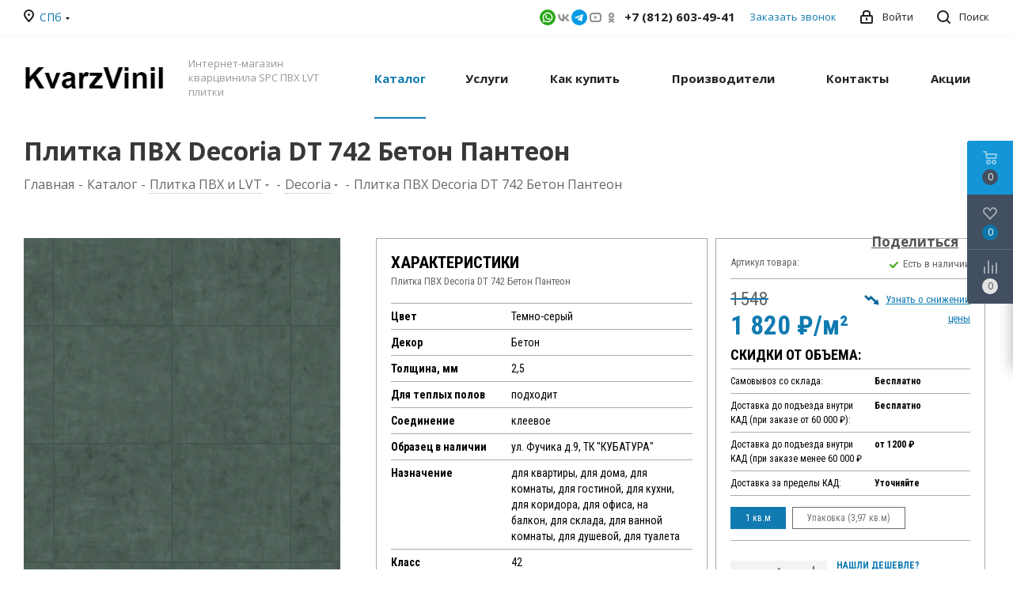

--- FILE ---
content_type: text/html; charset=UTF-8
request_url: https://kvarz-vinil.ru/catalog/kvartsvinil-pvh/decoria_kleevoy/dt_742_beton_panteon/
body_size: 49572
content:
<!DOCTYPE html>
<html xmlns="http://www.w3.org/1999/xhtml" xml:lang="ru" lang="ru" >
<head><link rel="canonical" href="https://kvarz-vinil.ru/catalog/kvartsvinil-pvh/decoria_kleevoy/dt_742_beton_panteon/" />
	<title>Купить  Плитка ПВХ Decoria DT 742 Бетон Пантеон за 1&nbsp;820 &#8381; с доставкой по Санкт-Петербургу и РФ | KvarzVinil</title>
	<meta name="viewport" content="initial-scale=1.0, width=device-width" />
	<meta name="HandheldFriendly" content="true" />
	<meta name="yes" content="yes" />
	<meta name="apple-mobile-web-app-status-bar-style" content="black" />
	<meta name="SKYPE_TOOLBAR" content="SKYPE_TOOLBAR_PARSER_COMPATIBLE" />
	<meta http-equiv="Content-Type" content="text/html; charset=UTF-8" />

<meta name="description" content="Купить Плитка ПВХ Decoria DT 742 Бетон Пантеон за 1&nbsp;820 &#8381; в магазине KvarzVinil. Доставка по всей России. +7 (812) 603-49-41" />

<link href="https://fonts.googleapis.com/css?family=Open+Sans:300italic,400italic,600italic,700italic,800italic,400,300,500,600,700,800&subset=latin,cyrillic-ext" rel="stylesheet"/>
<link href="/bitrix/css/aspro.next/notice.min.css?17678080942906" rel="stylesheet"/>
<link href="/bitrix/js/ui/design-tokens/dist/ui.design-tokens.min.css?176780808623463" rel="stylesheet"/>
<link href="/bitrix/js/ui/fonts/opensans/ui.font.opensans.min.css?17678080852320" rel="stylesheet"/>
<link href="/bitrix/js/main/popup/dist/main.popup.bundle.min.css?176780808428056" rel="stylesheet"/>
<link href="/bitrix/cache/css/s1/aspro_next/page_2d95cd2ebbebee9a893213f212dc8de2/page_2d95cd2ebbebee9a893213f212dc8de2_v1.css?176856788410476" rel="stylesheet"/>
<link href="/bitrix/cache/css/s1/aspro_next/template_bdbf2726ab3963d094e4930d69503f5f/template_bdbf2726ab3963d094e4930d69503f5f_v1.css?17685677991151367" rel="stylesheet" data-template-style="true"/>
<script>if(!window.BX)window.BX={};if(!window.BX.message)window.BX.message=function(mess){if(typeof mess==='object'){for(let i in mess) {BX.message[i]=mess[i];} return true;}};</script>
<script>(window.BX||top.BX).message({"JS_CORE_LOADING":"Загрузка...","JS_CORE_NO_DATA":"- Нет данных -","JS_CORE_WINDOW_CLOSE":"Закрыть","JS_CORE_WINDOW_EXPAND":"Развернуть","JS_CORE_WINDOW_NARROW":"Свернуть в окно","JS_CORE_WINDOW_SAVE":"Сохранить","JS_CORE_WINDOW_CANCEL":"Отменить","JS_CORE_WINDOW_CONTINUE":"Продолжить","JS_CORE_H":"ч","JS_CORE_M":"м","JS_CORE_S":"с","JSADM_AI_HIDE_EXTRA":"Скрыть лишние","JSADM_AI_ALL_NOTIF":"Показать все","JSADM_AUTH_REQ":"Требуется авторизация!","JS_CORE_WINDOW_AUTH":"Войти","JS_CORE_IMAGE_FULL":"Полный размер"});</script>

<script src="/bitrix/js/main/core/core.min.js?1768567777242882"></script>

<script>BX.Runtime.registerExtension({"name":"main.core","namespace":"BX","loaded":true});</script>
<script>BX.setJSList(["\/bitrix\/js\/main\/core\/core_ajax.js","\/bitrix\/js\/main\/core\/core_promise.js","\/bitrix\/js\/main\/polyfill\/promise\/js\/promise.js","\/bitrix\/js\/main\/loadext\/loadext.js","\/bitrix\/js\/main\/loadext\/extension.js","\/bitrix\/js\/main\/polyfill\/promise\/js\/promise.js","\/bitrix\/js\/main\/polyfill\/find\/js\/find.js","\/bitrix\/js\/main\/polyfill\/includes\/js\/includes.js","\/bitrix\/js\/main\/polyfill\/matches\/js\/matches.js","\/bitrix\/js\/ui\/polyfill\/closest\/js\/closest.js","\/bitrix\/js\/main\/polyfill\/fill\/main.polyfill.fill.js","\/bitrix\/js\/main\/polyfill\/find\/js\/find.js","\/bitrix\/js\/main\/polyfill\/matches\/js\/matches.js","\/bitrix\/js\/main\/polyfill\/core\/dist\/polyfill.bundle.js","\/bitrix\/js\/main\/core\/core.js","\/bitrix\/js\/main\/polyfill\/intersectionobserver\/js\/intersectionobserver.js","\/bitrix\/js\/main\/lazyload\/dist\/lazyload.bundle.js","\/bitrix\/js\/main\/polyfill\/core\/dist\/polyfill.bundle.js","\/bitrix\/js\/main\/parambag\/dist\/parambag.bundle.js"]);
</script>
<script>BX.Runtime.registerExtension({"name":"pull.protobuf","namespace":"BX","loaded":true});</script>
<script>BX.Runtime.registerExtension({"name":"rest.client","namespace":"window","loaded":true});</script>
<script>(window.BX||top.BX).message({"pull_server_enabled":"Y","pull_config_timestamp":0,"shared_worker_allowed":"Y","pull_guest_mode":"N","pull_guest_user_id":0,"pull_worker_mtime":1767808085});(window.BX||top.BX).message({"PULL_OLD_REVISION":"Для продолжения корректной работы с сайтом необходимо перезагрузить страницу."});</script>
<script>BX.Runtime.registerExtension({"name":"pull.client","namespace":"BX","loaded":true});</script>
<script>BX.Runtime.registerExtension({"name":"pull","namespace":"window","loaded":true});</script>
<script>(window.BX||top.BX).message({"NOTICE_ADDED2CART":"В корзине","NOTICE_CLOSE":"Закрыть","NOTICE_MORE":"и ещё #COUNT# #PRODUCTS#","NOTICE_PRODUCT0":"товаров","NOTICE_PRODUCT1":"товар","NOTICE_PRODUCT2":"товара","NOTICE_ADDED2DELAY":"В отложенных","NOTICE_ADDED2COMPARE":"В сравнении","NOTICE_AUTHORIZED":"Вы успешно авторизовались","NOTICE_REMOVED_FROM_COMPARE":"Удалено из сравнения"});</script>
<script>BX.Runtime.registerExtension({"name":"aspro_notice","namespace":"window","loaded":true});</script>
<script>BX.Runtime.registerExtension({"name":"aspro_phones","namespace":"window","loaded":true});</script>
<script>BX.Runtime.registerExtension({"name":"ui.design-tokens","namespace":"window","loaded":true});</script>
<script>BX.Runtime.registerExtension({"name":"ui.fonts.opensans","namespace":"window","loaded":true});</script>
<script>BX.Runtime.registerExtension({"name":"main.popup","namespace":"BX.Main","loaded":true});</script>
<script>BX.Runtime.registerExtension({"name":"popup","namespace":"window","loaded":true});</script>
<script type="extension/settings" data-extension="currency.currency-core">{"region":"ru"}</script>
<script>BX.Runtime.registerExtension({"name":"currency.currency-core","namespace":"BX.Currency","loaded":true});</script>
<script>BX.Runtime.registerExtension({"name":"currency","namespace":"window","loaded":true});</script>
<script>(window.BX||top.BX).message({"LANGUAGE_ID":"ru","FORMAT_DATE":"DD.MM.YYYY","FORMAT_DATETIME":"DD.MM.YYYY HH:MI:SS","COOKIE_PREFIX":"BITRIX_SM","SERVER_TZ_OFFSET":"0","UTF_MODE":"Y","SITE_ID":"s1","SITE_DIR":"\/","USER_ID":"","SERVER_TIME":1768672043,"USER_TZ_OFFSET":0,"USER_TZ_AUTO":"Y","bitrix_sessid":"d3c7df28e429b0e64aa20ee764b9abf5"});</script>


<script src="/bitrix/js/pull/protobuf/protobuf.js?1767808085274055"></script>
<script src="/bitrix/js/pull/protobuf/model.min.js?176780808514190"></script>
<script src="/bitrix/js/rest/client/rest.client.min.js?17678080859240"></script>
<script src="/bitrix/js/pull/client/pull.client.min.js?176780808549849"></script>
<script src="/bitrix/js/main/jquery/jquery-3.6.0.min.js?176780808389501"></script>
<script src="/bitrix/js/main/ajax.min.js?176780808122194"></script>
<script src="/bitrix/js/aspro.next/notice.min.js?176780808717435"></script>
<script src="/bitrix/js/main/popup/dist/main.popup.bundle.min.js?176856777767515"></script>
<script src="/bitrix/js/currency/currency-core/dist/currency-core.bundle.min.js?17678080844569"></script>
<script src="/bitrix/js/currency/core_currency.min.js?1767808084835"></script>
<script src="/bitrix/js/yandex.metrika/script.js?17678080876603"></script>
<script>BX.setJSList(["\/bitrix\/templates\/aspro_next\/components\/bitrix\/catalog\/main\/script.js","\/bitrix\/templates\/aspro_next\/components\/bitrix\/catalog.element\/main_new\/script.js","\/bitrix\/templates\/aspro_next\/components\/bitrix\/sale.gift.product\/main\/script.js","\/bitrix\/templates\/aspro_next\/components\/bitrix\/sale.gift.main.products\/main\/script.js","\/bitrix\/templates\/aspro_next\/js\/jquery.history.js","\/bitrix\/templates\/aspro_next\/js\/jquery.actual.min.js","\/bitrix\/templates\/aspro_next\/vendor\/js\/jquery.bxslider.js","\/bitrix\/templates\/aspro_next\/js\/jqModal.js","\/bitrix\/templates\/aspro_next\/vendor\/js\/bootstrap.js","\/bitrix\/templates\/aspro_next\/vendor\/js\/jquery.appear.js","\/bitrix\/templates\/aspro_next\/js\/browser.js","\/bitrix\/templates\/aspro_next\/js\/jquery.fancybox.js","\/bitrix\/templates\/aspro_next\/js\/jquery.flexslider.js","\/bitrix\/templates\/aspro_next\/vendor\/js\/moment.min.js","\/bitrix\/templates\/aspro_next\/vendor\/js\/footable.js","\/bitrix\/templates\/aspro_next\/vendor\/js\/jquery.menu-aim.js","\/bitrix\/templates\/aspro_next\/vendor\/js\/velocity\/velocity.js","\/bitrix\/templates\/aspro_next\/vendor\/js\/velocity\/velocity.ui.js","\/bitrix\/templates\/aspro_next\/vendor\/js\/lazysizes.min.js","\/bitrix\/templates\/aspro_next\/js\/jquery.validate.min.js","\/bitrix\/templates\/aspro_next\/js\/jquery.inputmask.bundle.min.js","\/bitrix\/templates\/aspro_next\/js\/jquery.uniform.min.js","\/bitrix\/templates\/aspro_next\/js\/jquery.easing.1.3.js","\/bitrix\/templates\/aspro_next\/js\/equalize.min.js","\/bitrix\/templates\/aspro_next\/js\/jquery.alphanumeric.js","\/bitrix\/templates\/aspro_next\/js\/jquery.cookie.js","\/bitrix\/templates\/aspro_next\/js\/jquery.plugin.min.js","\/bitrix\/templates\/aspro_next\/js\/jquery.countdown.min.js","\/bitrix\/templates\/aspro_next\/js\/jquery.countdown-ru.js","\/bitrix\/templates\/aspro_next\/js\/jquery.ikSelect.js","\/bitrix\/templates\/aspro_next\/js\/jquery.mobile.custom.touch.min.js","\/bitrix\/templates\/aspro_next\/js\/rating_likes.js","\/bitrix\/templates\/aspro_next\/js\/blocks\/blocks.js","\/bitrix\/templates\/aspro_next\/js\/blocks\/controls.js","\/bitrix\/templates\/aspro_next\/js\/video_banner.js","\/bitrix\/templates\/aspro_next\/js\/main.js","\/bitrix\/templates\/aspro_next\/js\/jquery.mCustomScrollbar.min.js","\/bitrix\/templates\/aspro_next\/js\/phones.min.js","\/bitrix\/templates\/aspro_next\/components\/bitrix\/form.result.new\/footer\/script.js","\/bitrix\/templates\/aspro_next\/components\/bitrix\/subscribe.form\/main\/script.js","\/bitrix\/components\/bitrix\/search.title\/script.js","\/bitrix\/templates\/aspro_next\/components\/bitrix\/search.title\/fixed\/script.js","\/bitrix\/components\/aspro\/marketing.popup.next\/templates\/.default\/script.js","\/bitrix\/templates\/aspro_next\/js\/custom.js","\/bitrix\/templates\/aspro_next\/components\/aspro\/regionality.list.next\/popup_regions_small\/script.js","\/bitrix\/components\/aspro\/catalog.viewed.next\/templates\/main_horizontal\/script.js"]);</script>
<script>BX.setCSSList(["\/bitrix\/templates\/aspro_next\/components\/bitrix\/catalog\/main\/style.css","\/bitrix\/templates\/aspro_next\/components\/bitrix\/sale.gift.main.products\/main\/style.css","\/bitrix\/templates\/aspro_next\/vendor\/css\/bootstrap.css","\/bitrix\/templates\/aspro_next\/css\/jquery.fancybox.css","\/bitrix\/templates\/aspro_next\/css\/styles.css","\/bitrix\/templates\/aspro_next\/css\/animation\/animation_ext.css","\/bitrix\/templates\/aspro_next\/vendor\/css\/footable.standalone.min.css","\/bitrix\/templates\/aspro_next\/css\/h1-bold.css","\/bitrix\/templates\/aspro_next\/css\/blocks\/blocks.css","\/bitrix\/templates\/aspro_next\/css\/blocks\/flexbox.css","\/bitrix\/templates\/aspro_next\/ajax\/ajax.css","\/bitrix\/templates\/aspro_next\/css\/jquery.mCustomScrollbar.min.css","\/bitrix\/templates\/aspro_next\/css\/phones.min.css","\/bitrix\/templates\/aspro_next\/components\/bitrix\/form.result.new\/footer\/style.css","\/bitrix\/components\/aspro\/marketing.popup.next\/templates\/.default\/style.css","\/bitrix\/templates\/aspro_next\/styles.css","\/bitrix\/templates\/aspro_next\/template_styles.css","\/bitrix\/templates\/aspro_next\/css\/media.min.css","\/bitrix\/templates\/aspro_next\/vendor\/fonts\/font-awesome\/css\/font-awesome.min.css","\/bitrix\/templates\/aspro_next\/css\/print.css","\/bitrix\/templates\/aspro_next\/css\/form.css","\/bitrix\/templates\/aspro_next\/themes\/11\/theme.css","\/bitrix\/templates\/aspro_next\/bg_color\/light\/bgcolors.css","\/bitrix\/templates\/aspro_next\/css\/width-3.css","\/bitrix\/templates\/aspro_next\/css\/font-1.css","\/bitrix\/templates\/aspro_next\/css\/custom.css"]);</script>
<script>
					(function () {
						"use strict";

						var counter = function ()
						{
							var cookie = (function (name) {
								var parts = ("; " + document.cookie).split("; " + name + "=");
								if (parts.length == 2) {
									try {return JSON.parse(decodeURIComponent(parts.pop().split(";").shift()));}
									catch (e) {}
								}
							})("BITRIX_CONVERSION_CONTEXT_s1");

							if (cookie && cookie.EXPIRE >= BX.message("SERVER_TIME"))
								return;

							var request = new XMLHttpRequest();
							request.open("POST", "/bitrix/tools/conversion/ajax_counter.php", true);
							request.setRequestHeader("Content-type", "application/x-www-form-urlencoded");
							request.send(
								"SITE_ID="+encodeURIComponent("s1")+
								"&sessid="+encodeURIComponent(BX.bitrix_sessid())+
								"&HTTP_REFERER="+encodeURIComponent(document.referrer)
							);
						};

						if (window.frameRequestStart === true)
							BX.addCustomEvent("onFrameDataReceived", counter);
						else
							BX.ready(counter);
					})();
				</script>
            <script>
                window.dataLayerName = 'dataLayer';
                var dataLayerName = window.dataLayerName;
            </script>
            <!-- Yandex.Metrika counter -->
            <script>
                (function (m, e, t, r, i, k, a) {
                    m[i] = m[i] || function () {
                        (m[i].a = m[i].a || []).push(arguments)
                    };
                    m[i].l = 1 * new Date();
                    k = e.createElement(t), a = e.getElementsByTagName(t)[0], k.async = 1, k.src = r, a.parentNode.insertBefore(k, a)
                })
                (window, document, "script", "https://mc.yandex.ru/metrika/tag.js", "ym");

                ym("92433429", "init", {
                    clickmap: true,
                    trackLinks: true,
                    accurateTrackBounce: true,
                    webvisor: true,
                    ecommerce: dataLayerName,
                    params: {
                        __ym: {
                            "ymCmsPlugin": {
                                "cms": "1c-bitrix",
                                "cmsVersion": "25.1150",
                                "pluginVersion": "1.0.10",
                                'ymCmsRip': 1307112158                            }
                        }
                    }
                });

                document.addEventListener("DOMContentLoaded", function() {
                                    });

            </script>
            <!-- /Yandex.Metrika counter -->
                    <script>
            window.counters = ["92433429"];
        </script>
        
<script>BX.message({'PHONE':'Телефон','FAST_VIEW':'Быстрый просмотр','TABLES_SIZE_TITLE':'Подбор размера','SOCIAL':'Социальные сети','DESCRIPTION':'Описание магазина','ITEMS':'Товары','LOGO':'Логотип','REGISTER_INCLUDE_AREA':'Текст о регистрации','AUTH_INCLUDE_AREA':'Текст об авторизации','FRONT_IMG':'Изображение компании','EMPTY_CART':'пуста','CATALOG_VIEW_MORE':'... Показать все','CATALOG_VIEW_LESS':'... Свернуть','JS_REQUIRED':'Заполните это поле','JS_FORMAT':'Неверный формат','JS_FILE_EXT':'Недопустимое расширение файла','JS_PASSWORD_COPY':'Пароли не совпадают','JS_PASSWORD_LENGTH':'Минимум 6 символов','JS_ERROR':'Неверно заполнено поле','JS_FILE_SIZE':'Максимальный размер 5мб','JS_FILE_BUTTON_NAME':'Выберите файл','JS_FILE_DEFAULT':'Файл не найден','JS_DATE':'Некорректная дата','JS_DATETIME':'Некорректная дата/время','JS_REQUIRED_LICENSES':'Согласитесь с условиями','JS_REQUIRED_OFFER':'Согласитесь с условиями','LICENSE_PROP':'Согласие на обработку персональных данных','LOGIN_LEN':'Введите минимум {0} символа','FANCY_CLOSE':'Закрыть','FANCY_NEXT':'Следующий','FANCY_PREV':'Предыдущий','TOP_AUTH_REGISTER':'Регистрация','CALLBACK':'Заказать звонок','S_CALLBACK':'Заказать звонок','UNTIL_AKC':'До конца акции','TITLE_QUANTITY_BLOCK':'Остаток','TITLE_QUANTITY':'шт.','TOTAL_SUMM_ITEM':'Общая стоимость ','SUBSCRIBE_SUCCESS':'Вы успешно подписались','RECAPTCHA_TEXT':'Подтвердите, что вы не робот','JS_RECAPTCHA_ERROR':'Пройдите проверку','COUNTDOWN_SEC':'сек.','COUNTDOWN_MIN':'мин.','COUNTDOWN_HOUR':'час.','COUNTDOWN_DAY0':'дней','COUNTDOWN_DAY1':'день','COUNTDOWN_DAY2':'дня','COUNTDOWN_WEAK0':'Недель','COUNTDOWN_WEAK1':'Неделя','COUNTDOWN_WEAK2':'Недели','COUNTDOWN_MONTH0':'Месяцев','COUNTDOWN_MONTH1':'Месяц','COUNTDOWN_MONTH2':'Месяца','COUNTDOWN_YEAR0':'Лет','COUNTDOWN_YEAR1':'Год','COUNTDOWN_YEAR2':'Года','CATALOG_PARTIAL_BASKET_PROPERTIES_ERROR':'Заполнены не все свойства у добавляемого товара','CATALOG_EMPTY_BASKET_PROPERTIES_ERROR':'Выберите свойства товара, добавляемые в корзину в параметрах компонента','CATALOG_ELEMENT_NOT_FOUND':'Элемент не найден','ERROR_ADD2BASKET':'Ошибка добавления товара в корзину','CATALOG_SUCCESSFUL_ADD_TO_BASKET':'Успешное добавление товара в корзину','ERROR_BASKET_TITLE':'Ошибка корзины','ERROR_BASKET_PROP_TITLE':'Выберите свойства, добавляемые в корзину','ERROR_BASKET_BUTTON':'Выбрать','BASKET_TOP':'Корзина в шапке','ERROR_ADD_DELAY_ITEM':'Ошибка отложенной корзины','VIEWED_TITLE':'Ранее вы смотрели','VIEWED_BEFORE':'Ранее вы смотрели','BEST_TITLE':'Лучшие предложения','CT_BST_SEARCH_BUTTON':'Поиск','CT_BST_SEARCH2_BUTTON':'Найти','BASKET_PRINT_BUTTON':'Распечатать','BASKET_CLEAR_ALL_BUTTON':'Очистить','BASKET_QUICK_ORDER_BUTTON':'Быстрый заказ','BASKET_CONTINUE_BUTTON':'Продолжить покупки','BASKET_ORDER_BUTTON':'Оформить заказ','SHARE_BUTTON':'Поделиться','BASKET_CHANGE_TITLE':'Ваш заказ','BASKET_CHANGE_LINK':'Изменить','MORE_INFO_SKU':'Подробнее','MORE_BUY_SKU':'Купить','FROM':'от','BEFORE':'до','TITLE_BLOCK_VIEWED_NAME':'Ранее вы смотрели','T_BASKET':'Корзина','FILTER_EXPAND_VALUES':'Показать все','FILTER_HIDE_VALUES':'Свернуть','FULL_ORDER':'Полный заказ','CUSTOM_COLOR_CHOOSE':'Выбрать','CUSTOM_COLOR_CANCEL':'Отмена','S_MOBILE_MENU':'Меню','NEXT_T_MENU_BACK':'Назад','NEXT_T_MENU_CALLBACK':'Обратная связь','NEXT_T_MENU_CONTACTS_TITLE':'Будьте на связи','SEARCH_TITLE':'Поиск','SOCIAL_TITLE':'Оставайтесь на связи','HEADER_SCHEDULE':'Время работы','SEO_TEXT':'SEO описание','COMPANY_IMG':'Картинка компании','COMPANY_TEXT':'Описание компании','CONFIG_SAVE_SUCCESS':'Настройки сохранены','CONFIG_SAVE_FAIL':'Ошибка сохранения настроек','ITEM_ECONOMY':'Экономия','ITEM_ARTICLE':'Артикул: ','JS_FORMAT_ORDER':'имеет неверный формат','JS_BASKET_COUNT_TITLE':'В корзине товаров на SUMM','POPUP_VIDEO':'Видео','POPUP_GIFT_TEXT':'Нашли что-то особенное? Намекните другу о подарке!','ORDER_FIO_LABEL':'Ф.И.О.','ORDER_PHONE_LABEL':'Телефон','ORDER_REGISTER_BUTTON':'Регистрация','FILTER_HELPER_VALUES':' знач.','FILTER_HELPER_TITLE':'Фильтр:'})</script>
<script>window.lazySizesConfig = window.lazySizesConfig || {};lazySizesConfig.loadMode = 2;lazySizesConfig.expand = 100;lazySizesConfig.expFactor = 1;lazySizesConfig.hFac = 0.1;</script>
<link rel="shortcut icon" href="/favicon.svg" type="image/svg+xml" />
<link rel="apple-touch-icon" sizes="180x180" href="/upload/CNext/ae4/elcen68g9ck9t30t66gj9u3vt302e8xw.png" />
<style>html {--border-radius:8px;--theme-base-color:#107bb1;--theme-base-color-hue:200;--theme-base-color-saturation:83%;--theme-base-color-lightness:38%;--theme-base-opacity-color:#107bb11a;--theme-more-color:#107bb1;--theme-more-color-hue:200;--theme-more-color-saturation:83%;--theme-more-color-lightness:38%;--theme-lightness-hover-diff:6%;}</style>
<link href="/bitrix/templates/aspro_next/assets/css/swiper.css"  rel="stylesheet" />
<link href="/bitrix/templates/aspro_next/assets/css/style.css"  rel="stylesheet" />
<link href="https://fonts.googleapis.com/css2?family=Open+Sans:wght@300;400;500;600;700;800&family=Roboto+Condensed:wght@400;700&display=swap" rel="stylesheet" />
<script src="/bitrix/templates/aspro_next/assets/js/swiper.js"></script>
<script src="/bitrix/templates/aspro_next/assets/js/script.js"></script>
<meta property="og:description" content="Купить Плитка ПВХ Decoria DT 742 Бетон Пантеон за 1&nbsp;820 &#8381; в магазине KvarzVinil. Доставка по всей России. +7 (812) 603-49-41" />
<meta property="og:image" content="https://kvarz-vinil.ru:443https:/a27f1bc5-d503-4ef1-98fa-af465609786a.selstorage.ru/iblock/f81/mp7fibbpkygpaatlo9uubyboqhk9i9e6.jpg" />
<link rel="image_src" href="https://kvarz-vinil.ru:443https:/a27f1bc5-d503-4ef1-98fa-af465609786a.selstorage.ru/iblock/f81/mp7fibbpkygpaatlo9uubyboqhk9i9e6.jpg"  />
<meta property="og:title" content="Купить  Плитка ПВХ Decoria DT 742 Бетон Пантеон за 1&nbsp;820 &#8381; с доставкой по Санкт-Петербургу и РФ | KvarzVinil" />
<meta property="og:type" content="website" />
<meta property="og:url" content="https://kvarz-vinil.ru:443/catalog/kvartsvinil-pvh/decoria_kleevoy/dt_742_beton_panteon/" />
<!-- dev2fun module opengraph -->
<meta property="og:title" content="Купить  Плитка ПВХ Decoria DT 742 Бетон Пантеон за 1&amp;nbsp;820 &amp;#8381; с доставкой по Санкт-Петербургу и РФ | KvarzVinil"/>
<meta property="og:description" content="Купить Плитка ПВХ Decoria DT 742 Бетон Пантеон за 1&nbsp;820 ₽ в магазине KvarzVinil. Доставка по всей России. +7 (812) 603-49-41"/>
<meta property="og:url" content="https://kvarz-vinil.ru/catalog/kvartsvinil-pvh/decoria_kleevoy/dt_742_beton_panteon/"/>
<meta property="og:type" content="website"/>
<meta property="og:site_name" content="Кварцвинил"/>
<meta property="og:image" content="https://a27f1bc5-d503-4ef1-98fa-af465609786a.selstorage.ru/iblock/dd0/okfqorn4dlbh4eaqwa3z8budk7xjheoy.jpg"/>
<!-- /dev2fun module opengraph -->
<script>window[window.dataLayerName] = window[window.dataLayerName] || [];</script>



<script  src="/bitrix/cache/js/s1/aspro_next/template_6f89e8bb15b2540cac7bddd5c76b77ed/template_6f89e8bb15b2540cac7bddd5c76b77ed_v1.js?1768567884800932"></script>
<script  src="/bitrix/cache/js/s1/aspro_next/page_105b8858f36b0b32e62cfaa38f514852/page_105b8858f36b0b32e62cfaa38f514852_v1.js?1768567884152792"></script>
<script  src="/bitrix/cache/js/s1/aspro_next/default_1943497b1ed5c7ad0dd5d8e8badd15c5/default_1943497b1ed5c7ad0dd5d8e8badd15c5_v1.js?17685677991455"></script>
<script  src="/bitrix/cache/js/s1/aspro_next/default_327351b8d2709a6f477180640a64e2e9/default_327351b8d2709a6f477180640a64e2e9_v1.js?17685677992623"></script>

		    <meta name='msapplication-TileColor' content='#0e75a9'>
    <meta name='theme-color' content='#ffffff'>
    <link rel='manifest' href='/site.webmanifest'>
    <link rel='mask-icon' href='/safari-pinned-tab.svg' color='#0e75a9'>
	<link rel="icon" type="image/x-icon" href="/favicon.ico">

	<style>
		/*.tag-main-wrapper {
			display: none;
	    }*/

		.section-tag {
			display: none;
			gap: 10px;
			margin-bottom: 20px;
			flex-wrap: wrap;
		}

		.tag-main-kvartsvinil-pvh .tag-main-kvartsvinil-pvh-item:nth-child(1) .item {
			background: url(/upload/tags-images/445665d442ecf4813f82e26adc5140cf.jpg);
			background-size: cover;
			background-position: bottom;
		}

		.tag-main-kvartsvinil-pvh .tag-main-kvartsvinil-pvh-item:nth-child(2) .item {
			background: url(/upload/tags-images/00320516-1_734X746.jpg);
			background-size: cover;
			background-position: bottom;
		}

		.tag-main-kvartsvinil-pvh .tag-main-kvartsvinil-pvh-item:nth-child(3) .item {
			background: url(/upload/tags-images/content-img_1.jpeg);
			background-size: cover;
			background-position: bottom;
		}

		.tag-main-kvartsvinil-pvh .tag-main-kvartsvinil-pvh-item:nth-child(4) .item {
			background: url(/upload/tags-images/224.970.jpg);
			background-size: cover;
			background-position: bottom;
		}

		.tag-main-kvartsvinil-pvh .tag-main-kvartsvinil-pvh-item:nth-child(5) .item {
			background: url(/upload/tags-images/koridor.jpg);
			background-size: cover;
			background-position: bottom;
		}

		.tag-main-kvartsvinil-pvh .tag-main-kvartsvinil-pvh-item:nth-child(6) .item {
			background: url(/upload/tags-images/600014633719b0.jpg);
			background-size: cover;
			background-position: bottom;
		}

		.tag-main-kvartsvinil-pvh .tag-main-kvartsvinil-pvh-item:nth-child(7) .item {
			background: url(/upload/tags-images/pvh-dlya-balkona-1.jpg);
			background-size: cover;
			background-position: bottom;
		}

		.tag-main-kvartsvinil-pvh .tag-main-kvartsvinil-pvh-item:nth-child(8) .item {
			background: url(/upload/tags-images/41u0aj8f0gfe37268qf0oikprjmr1rnm.jpg);
			background-size: cover;
			background-position: bottom;
		}

		.tag-main-kvartsvinil-pvh .tag-main-kvartsvinil-pvh-item a {
			color: #fff !important;
			text-shadow: 2px 1px 2px black;
		}

		.tag-main-kvartsevyy_laminat .tag-main-kvartsevyy_laminat-item:nth-child(1) .item {
			background: url(/upload/tags-images/content-img.jpeg);
			background-size: cover;
			background-position: bottom;
		}

		.tag-main-kvartsevyy_laminat .tag-main-kvartsevyy_laminat-item:nth-child(2) .item {
			background: url(/upload/tags-images/a102.jpg);
			background-size: cover;
			background-position: bottom;
		}

		.tag-main-kvartsevyy_laminat .tag-main-kvartsevyy_laminat-item:nth-child(3) .item {
			background: url(/upload/tags-images/33-385-2-2_tn.jpg);
			background-size: cover;
			background-position: bottom;
		}

		.tag-main-kvartsevyy_laminat .tag-main-kvartsevyy_laminat-item:nth-child(4) .item {
			background: url(/upload/tags-images/Sierra-Oak-58346---Triana-46233_Entrance-mat-small-Ash-Grey_1000x1250.jpg);
			background-size: cover;
			background-position: bottom;
		}

		.tag-main-kvartsevyy_laminat .tag-main-kvartsevyy_laminat-item:nth-child(5) .item {
			background: url(/upload/tags-images/plitka-pvkh-dlya-kuk.jpg);
			background-size: cover;
			background-position: bottom;
		}

		.tag-main-kvartsevyy_laminat .tag-main-kvartsevyy_laminat-item:nth-child(6) .item {
			background: url(/upload/tags-images/1667357982_6-idei-club-p-kvartsvinil-v-vannoi-komnate-pinterest-6.jpg);
			background-size: cover;
			background-position: bottom;
		}

		.tag-main-kvartsevyy_laminat .tag-main-kvartsevyy_laminat-item:nth-child(7) .item {
			background: url(/upload/tags-images/1672544258_obstanovka-club-p-kvarts-vinil-na-balkon-krasivo-5.jpg);
			background-size: cover;
			background-position: bottom;
		}



		.tag-main-kvartsevyy_laminat .tag-main-kvartsevyy_laminat-item a {
			color: #fff !important;
			text-shadow: 2px 1px 2px black;
		}
	</style>
</head>
<!-- Google tag (gtag.js) -->
<script async src="https://www.googletagmanager.com/gtag/js?id=G-3YN2BHW00D"></script>
<script>
  window.dataLayer = window.dataLayer || [];
  function gtag(){dataLayer.push(arguments);}
  gtag('js', new Date());

  gtag('config', 'G-3YN2BHW00D');
</script>

<body class="site_s1 fill_bg_n " id="main">
	<div id="panel"></div>
	
	
				<!--'start_frame_cache_basketitems-component-block'-->												<div id="ajax_basket"></div>
					<!--'end_frame_cache_basketitems-component-block'-->						
		
		<script>
				BX.message({'MIN_ORDER_PRICE_TEXT':'<b>Минимальная сумма заказа #PRICE#<\/b><br/>Пожалуйста, добавьте еще товаров в корзину','LICENSES_TEXT':'Я согласен на <a href=\"/include/licenses_detail.php\" target=\"_blank\">обработку персональных данных<\/a>'});

		var arNextOptions = ({
			"SITE_DIR" : "/",
			"SITE_ID" : "s1",
			"SITE_ADDRESS" : "kvarz-vinil.ru",
			"FORM" : ({
				"ASK_FORM_ID" : "ASK",
				"SERVICES_FORM_ID" : "SERVICES",
				"FEEDBACK_FORM_ID" : "FEEDBACK",
				"CALLBACK_FORM_ID" : "CALLBACK",
				"RESUME_FORM_ID" : "RESUME",
				"TOORDER_FORM_ID" : "TOORDER"
			}),
			"PAGES" : ({
				"FRONT_PAGE" : "",
				"BASKET_PAGE" : "",
				"ORDER_PAGE" : "",
				"PERSONAL_PAGE" : "",
				"CATALOG_PAGE" : "1",
				"CATALOG_PAGE_URL" : "/catalog/",
				"BASKET_PAGE_URL" : "/basket/",
				"COMPARE_PAGE_URL" : "/catalog/compare.php",
			}),
			"PRICES" : ({
				"MIN_PRICE" : "5000",
			}),
			"THEME" : ({
				'THEME_SWITCHER' : 'N',
				'BASE_COLOR' : '11',
				'BASE_COLOR_CUSTOM' : 'a51c30',
				'TOP_MENU' : '',
				'TOP_MENU_FIXED' : 'Y',
				'COLORED_LOGO' : 'Y',
				'SIDE_MENU' : 'LEFT',
				'SCROLLTOTOP_TYPE' : 'ROUND_COLOR',
				'SCROLLTOTOP_POSITION' : 'PADDING',
				'SCROLLTOTOP_POSITION_RIGHT'  : '',
				'SCROLLTOTOP_POSITION_BOTTOM' : '',
				'USE_LAZY_LOAD' : 'Y',
				'CAPTCHA_FORM_TYPE' : '',
				'ONE_CLICK_BUY_CAPTCHA' : 'N',
				'PHONE_MASK' : '+7 (999) 999-99-99',
				'VALIDATE_PHONE_MASK' : '^[+][0-9] [(][0-9]{3}[)] [0-9]{3}[-][0-9]{2}[-][0-9]{2}$',
				'DATE_MASK' : 'd.m.y',
				'DATE_PLACEHOLDER' : 'дд.мм.гггг',
				'VALIDATE_DATE_MASK' : '^[0-9]{1,2}\.[0-9]{1,2}\.[0-9]{4}$',
				'DATETIME_MASK' : 'd.m.y h:s',
				'DATETIME_PLACEHOLDER' : 'дд.мм.гггг чч:мм',
				'VALIDATE_DATETIME_MASK' : '^[0-9]{1,2}\.[0-9]{1,2}\.[0-9]{4} [0-9]{1,2}\:[0-9]{1,2}$',
				'VALIDATE_FILE_EXT' : 'png|jpg|jpeg|gif|doc|docx|xls|xlsx|txt|pdf|odt|rtf',
				'BANNER_WIDTH' : '',
				'BIGBANNER_ANIMATIONTYPE' : 'SLIDE_HORIZONTAL',
				'BIGBANNER_SLIDESSHOWSPEED' : '5000',
				'BIGBANNER_ANIMATIONSPEED' : '600',
				'PARTNERSBANNER_SLIDESSHOWSPEED' : '5000',
				'PARTNERSBANNER_ANIMATIONSPEED' : '600',
				'ORDER_BASKET_VIEW' : 'FLY',
				'SHOW_BASKET_PRINT' : 'Y',
				"SHOW_ONECLICKBUY_ON_BASKET_PAGE" : 'Y',
				'SHOW_LICENCE' : 'Y',				
				'LICENCE_CHECKED' : 'N',
				'SHOW_OFFER' : 'N',
				'OFFER_CHECKED' : 'N',
				'LOGIN_EQUAL_EMAIL' : 'Y',
				'PERSONAL_ONEFIO' : 'Y',
				'PERSONAL_PAGE_URL' : '/personal/',
				'SHOW_TOTAL_SUMM' : 'N',
				'SHOW_TOTAL_SUMM_TYPE' : 'CHANGE',
				'CHANGE_TITLE_ITEM' : 'N',
				'CHANGE_TITLE_ITEM_DETAIL' : 'N',
				'DISCOUNT_PRICE' : '',
				'STORES' : '',
				'STORES_SOURCE' : 'IBLOCK',
				'TYPE_SKU' : 'TYPE_1',
				'MENU_POSITION' : 'LINE',
				'MENU_TYPE_VIEW' : 'HOVER',
				'DETAIL_PICTURE_MODE' : 'POPUP',
				'PAGE_WIDTH' : '3',
				'PAGE_CONTACTS' : '1',
				'HEADER_TYPE' : '1',
				'REGIONALITY_SEARCH_ROW' : 'N',
				'HEADER_TOP_LINE' : '',
				'HEADER_FIXED' : '2',
				'HEADER_MOBILE' : '1',
				'HEADER_MOBILE_MENU' : '1',
				'HEADER_MOBILE_MENU_SHOW_TYPE' : '',
				'TYPE_SEARCH' : 'fixed',
				'PAGE_TITLE' : '3',
				'INDEX_TYPE' : 'index1',
				'FOOTER_TYPE' : '1',
				'PRINT_BUTTON' : 'N',
				'EXPRESSION_FOR_PRINT_PAGE' : 'Версия для печати',
				'EXPRESSION_FOR_FAST_VIEW' : 'Быстрый просмотр',
				'FILTER_VIEW' : 'VERTICAL',
				'YA_GOALS' : 'Y',
				'YA_COUNTER_ID' : '92433429',
				'USE_FORMS_GOALS' : 'COMMON',
				'USE_SALE_GOALS' : '',
				'USE_DEBUG_GOALS' : 'N',
				'SHOW_HEADER_GOODS' : 'Y',
				'INSTAGRAMM_INDEX' : 'N',
				'USE_PHONE_AUTH': 'N',
				'MOBILE_CATALOG_LIST_ELEMENTS_COMPACT': 'Y',
				'NLO_MENU': 'N',
				'USE_FAST_VIEW_PAGE_DETAIL': 'Y',
			}),
			"PRESETS": [{'ID':'968','TITLE':'Тип 1','DESCRIPTION':'','IMG':'/bitrix/images/aspro.next/themes/preset968_1544181424.png','OPTIONS':{'THEME_SWITCHER':'Y','BASE_COLOR':'9','BASE_COLOR_CUSTOM':'1976d2','SHOW_BG_BLOCK':'N','COLORED_LOGO':'Y','PAGE_WIDTH':'3','FONT_STYLE':'2','MENU_COLOR':'COLORED','LEFT_BLOCK':'1','SIDE_MENU':'LEFT','H1_STYLE':'2','TYPE_SEARCH':'fixed','PAGE_TITLE':'1','HOVER_TYPE_IMG':'shine','SHOW_LICENCE':'Y','MAX_DEPTH_MENU':'3','HIDE_SITE_NAME_TITLE':'Y','SHOW_CALLBACK':'Y','PRINT_BUTTON':'N','USE_GOOGLE_RECAPTCHA':'N','GOOGLE_RECAPTCHA_SHOW_LOGO':'Y','HIDDEN_CAPTCHA':'Y','INSTAGRAMM_WIDE_BLOCK':'N','BIGBANNER_HIDEONNARROW':'N','INDEX_TYPE':{'VALUE':'index1','SUB_PARAMS':{'TIZERS':'Y','CATALOG_SECTIONS':'Y','CATALOG_TAB':'Y','MIDDLE_ADV':'Y','SALE':'Y','BLOG':'Y','BOTTOM_BANNERS':'Y','COMPANY_TEXT':'Y','BRANDS':'Y','INSTAGRAMM':'Y'}},'FRONT_PAGE_BRANDS':'brands_slider','FRONT_PAGE_SECTIONS':'front_sections_only','TOP_MENU_FIXED':'Y','HEADER_TYPE':'1','USE_REGIONALITY':'Y','FILTER_VIEW':'COMPACT','SEARCH_VIEW_TYPE':'with_filter','USE_FAST_VIEW_PAGE_DETAIL':'fast_view_1','SHOW_TOTAL_SUMM':'Y','CHANGE_TITLE_ITEM':'N','VIEW_TYPE_HIGHLOAD_PROP':'N','SHOW_HEADER_GOODS':'Y','SEARCH_HIDE_NOT_AVAILABLE':'N','LEFT_BLOCK_CATALOG_ICONS':'N','SHOW_CATALOG_SECTIONS_ICONS':'Y','LEFT_BLOCK_CATALOG_DETAIL':'Y','CATALOG_COMPARE':'Y','CATALOG_PAGE_DETAIL':'element_1','SHOW_BREADCRUMBS_CATALOG_SUBSECTIONS':'Y','SHOW_BREADCRUMBS_CATALOG_CHAIN':'H1','TYPE_SKU':'TYPE_1','DETAIL_PICTURE_MODE':'POPUP','MENU_POSITION':'LINE','MENU_TYPE_VIEW':'HOVER','VIEWED_TYPE':'LOCAL','VIEWED_TEMPLATE':'HORIZONTAL','USE_WORD_EXPRESSION':'Y','ORDER_BASKET_VIEW':'FLY','ORDER_BASKET_COLOR':'DARK','SHOW_BASKET_ONADDTOCART':'Y','SHOW_BASKET_PRINT':'Y','SHOW_BASKET_ON_PAGES':'N','USE_PRODUCT_QUANTITY_LIST':'Y','USE_PRODUCT_QUANTITY_DETAIL':'Y','ONE_CLICK_BUY_CAPTCHA':'N','SHOW_ONECLICKBUY_ON_BASKET_PAGE':'Y','ONECLICKBUY_SHOW_DELIVERY_NOTE':'N','PAGE_CONTACTS':'3','CONTACTS_USE_FEEDBACK':'Y','CONTACTS_USE_MAP':'Y','BLOG_PAGE':'list_elements_2','PROJECTS_PAGE':'list_elements_2','NEWS_PAGE':'list_elements_3','STAFF_PAGE':'list_elements_1','PARTNERS_PAGE':'list_elements_3','PARTNERS_PAGE_DETAIL':'element_4','VACANCY_PAGE':'list_elements_1','LICENSES_PAGE':'list_elements_2','FOOTER_TYPE':'4','ADV_TOP_HEADER':'N','ADV_TOP_UNDERHEADER':'N','ADV_SIDE':'Y','ADV_CONTENT_TOP':'N','ADV_CONTENT_BOTTOM':'N','ADV_FOOTER':'N','HEADER_MOBILE_FIXED':'Y','HEADER_MOBILE':'1','HEADER_MOBILE_MENU':'1','HEADER_MOBILE_MENU_OPEN':'1','PERSONAL_ONEFIO':'Y','LOGIN_EQUAL_EMAIL':'Y','YA_GOALS':'N','YANDEX_ECOMERCE':'N','GOOGLE_ECOMERCE':'N'}},{'ID':'221','TITLE':'Тип 2','DESCRIPTION':'','IMG':'/bitrix/images/aspro.next/themes/preset221_1544181431.png','OPTIONS':{'THEME_SWITCHER':'Y','BASE_COLOR':'11','BASE_COLOR_CUSTOM':'107bb1','SHOW_BG_BLOCK':'N','COLORED_LOGO':'Y','PAGE_WIDTH':'2','FONT_STYLE':'8','MENU_COLOR':'LIGHT','LEFT_BLOCK':'2','SIDE_MENU':'LEFT','H1_STYLE':'2','TYPE_SEARCH':'fixed','PAGE_TITLE':'1','HOVER_TYPE_IMG':'shine','SHOW_LICENCE':'Y','MAX_DEPTH_MENU':'4','HIDE_SITE_NAME_TITLE':'Y','SHOW_CALLBACK':'Y','PRINT_BUTTON':'N','USE_GOOGLE_RECAPTCHA':'N','GOOGLE_RECAPTCHA_SHOW_LOGO':'Y','HIDDEN_CAPTCHA':'Y','INSTAGRAMM_WIDE_BLOCK':'N','BIGBANNER_HIDEONNARROW':'N','INDEX_TYPE':{'VALUE':'index3','SUB_PARAMS':{'TOP_ADV_BOTTOM_BANNER':'Y','FLOAT_BANNER':'Y','CATALOG_SECTIONS':'Y','CATALOG_TAB':'Y','TIZERS':'Y','SALE':'Y','BOTTOM_BANNERS':'Y','COMPANY_TEXT':'Y','BRANDS':'Y','INSTAGRAMM':'N'}},'FRONT_PAGE_BRANDS':'brands_slider','FRONT_PAGE_SECTIONS':'front_sections_with_childs','TOP_MENU_FIXED':'Y','HEADER_TYPE':'2','USE_REGIONALITY':'Y','FILTER_VIEW':'VERTICAL','SEARCH_VIEW_TYPE':'with_filter','USE_FAST_VIEW_PAGE_DETAIL':'fast_view_1','SHOW_TOTAL_SUMM':'Y','CHANGE_TITLE_ITEM':'N','VIEW_TYPE_HIGHLOAD_PROP':'N','SHOW_HEADER_GOODS':'Y','SEARCH_HIDE_NOT_AVAILABLE':'N','LEFT_BLOCK_CATALOG_ICONS':'N','SHOW_CATALOG_SECTIONS_ICONS':'Y','LEFT_BLOCK_CATALOG_DETAIL':'Y','CATALOG_COMPARE':'Y','CATALOG_PAGE_DETAIL':'element_3','SHOW_BREADCRUMBS_CATALOG_SUBSECTIONS':'Y','SHOW_BREADCRUMBS_CATALOG_CHAIN':'H1','TYPE_SKU':'TYPE_1','DETAIL_PICTURE_MODE':'POPUP','MENU_POSITION':'LINE','MENU_TYPE_VIEW':'HOVER','VIEWED_TYPE':'LOCAL','VIEWED_TEMPLATE':'HORIZONTAL','USE_WORD_EXPRESSION':'Y','ORDER_BASKET_VIEW':'NORMAL','ORDER_BASKET_COLOR':'DARK','SHOW_BASKET_ONADDTOCART':'Y','SHOW_BASKET_PRINT':'Y','SHOW_BASKET_ON_PAGES':'N','USE_PRODUCT_QUANTITY_LIST':'Y','USE_PRODUCT_QUANTITY_DETAIL':'Y','ONE_CLICK_BUY_CAPTCHA':'N','SHOW_ONECLICKBUY_ON_BASKET_PAGE':'Y','ONECLICKBUY_SHOW_DELIVERY_NOTE':'N','PAGE_CONTACTS':'3','CONTACTS_USE_FEEDBACK':'Y','CONTACTS_USE_MAP':'Y','BLOG_PAGE':'list_elements_2','PROJECTS_PAGE':'list_elements_2','NEWS_PAGE':'list_elements_3','STAFF_PAGE':'list_elements_1','PARTNERS_PAGE':'list_elements_3','PARTNERS_PAGE_DETAIL':'element_4','VACANCY_PAGE':'list_elements_1','LICENSES_PAGE':'list_elements_2','FOOTER_TYPE':'1','ADV_TOP_HEADER':'N','ADV_TOP_UNDERHEADER':'N','ADV_SIDE':'Y','ADV_CONTENT_TOP':'N','ADV_CONTENT_BOTTOM':'N','ADV_FOOTER':'N','HEADER_MOBILE_FIXED':'Y','HEADER_MOBILE':'1','HEADER_MOBILE_MENU':'1','HEADER_MOBILE_MENU_OPEN':'1','PERSONAL_ONEFIO':'Y','LOGIN_EQUAL_EMAIL':'Y','YA_GOALS':'N','YANDEX_ECOMERCE':'N','GOOGLE_ECOMERCE':'N'}},{'ID':'215','TITLE':'Тип 3','DESCRIPTION':'','IMG':'/bitrix/images/aspro.next/themes/preset215_1544181438.png','OPTIONS':{'THEME_SWITCHER':'Y','BASE_COLOR':'16','BASE_COLOR_CUSTOM':'188b30','SHOW_BG_BLOCK':'N','COLORED_LOGO':'Y','PAGE_WIDTH':'3','FONT_STYLE':'8','MENU_COLOR':'LIGHT','LEFT_BLOCK':'3','SIDE_MENU':'LEFT','H1_STYLE':'2','TYPE_SEARCH':'fixed','PAGE_TITLE':'1','HOVER_TYPE_IMG':'shine','SHOW_LICENCE':'Y','MAX_DEPTH_MENU':'4','HIDE_SITE_NAME_TITLE':'Y','SHOW_CALLBACK':'Y','PRINT_BUTTON':'N','USE_GOOGLE_RECAPTCHA':'N','GOOGLE_RECAPTCHA_SHOW_LOGO':'Y','HIDDEN_CAPTCHA':'Y','INSTAGRAMM_WIDE_BLOCK':'N','BIGBANNER_HIDEONNARROW':'N','INDEX_TYPE':{'VALUE':'index2','SUB_PARAMS':[]},'FRONT_PAGE_BRANDS':'brands_list','FRONT_PAGE_SECTIONS':'front_sections_with_childs','TOP_MENU_FIXED':'Y','HEADER_TYPE':'2','USE_REGIONALITY':'Y','FILTER_VIEW':'VERTICAL','SEARCH_VIEW_TYPE':'with_filter','USE_FAST_VIEW_PAGE_DETAIL':'fast_view_1','SHOW_TOTAL_SUMM':'Y','CHANGE_TITLE_ITEM':'N','VIEW_TYPE_HIGHLOAD_PROP':'N','SHOW_HEADER_GOODS':'Y','SEARCH_HIDE_NOT_AVAILABLE':'N','LEFT_BLOCK_CATALOG_ICONS':'N','SHOW_CATALOG_SECTIONS_ICONS':'Y','LEFT_BLOCK_CATALOG_DETAIL':'Y','CATALOG_COMPARE':'Y','CATALOG_PAGE_DETAIL':'element_4','SHOW_BREADCRUMBS_CATALOG_SUBSECTIONS':'Y','SHOW_BREADCRUMBS_CATALOG_CHAIN':'H1','TYPE_SKU':'TYPE_1','DETAIL_PICTURE_MODE':'POPUP','MENU_POSITION':'LINE','MENU_TYPE_VIEW':'HOVER','VIEWED_TYPE':'LOCAL','VIEWED_TEMPLATE':'HORIZONTAL','USE_WORD_EXPRESSION':'Y','ORDER_BASKET_VIEW':'NORMAL','ORDER_BASKET_COLOR':'DARK','SHOW_BASKET_ONADDTOCART':'Y','SHOW_BASKET_PRINT':'Y','SHOW_BASKET_ON_PAGES':'N','USE_PRODUCT_QUANTITY_LIST':'Y','USE_PRODUCT_QUANTITY_DETAIL':'Y','ONE_CLICK_BUY_CAPTCHA':'N','SHOW_ONECLICKBUY_ON_BASKET_PAGE':'Y','ONECLICKBUY_SHOW_DELIVERY_NOTE':'N','PAGE_CONTACTS':'3','CONTACTS_USE_FEEDBACK':'Y','CONTACTS_USE_MAP':'Y','BLOG_PAGE':'list_elements_2','PROJECTS_PAGE':'list_elements_2','NEWS_PAGE':'list_elements_3','STAFF_PAGE':'list_elements_1','PARTNERS_PAGE':'list_elements_3','PARTNERS_PAGE_DETAIL':'element_4','VACANCY_PAGE':'list_elements_1','LICENSES_PAGE':'list_elements_2','FOOTER_TYPE':'1','ADV_TOP_HEADER':'N','ADV_TOP_UNDERHEADER':'N','ADV_SIDE':'Y','ADV_CONTENT_TOP':'N','ADV_CONTENT_BOTTOM':'N','ADV_FOOTER':'N','HEADER_MOBILE_FIXED':'Y','HEADER_MOBILE':'1','HEADER_MOBILE_MENU':'1','HEADER_MOBILE_MENU_OPEN':'1','PERSONAL_ONEFIO':'Y','LOGIN_EQUAL_EMAIL':'Y','YA_GOALS':'N','YANDEX_ECOMERCE':'N','GOOGLE_ECOMERCE':'N'}},{'ID':'881','TITLE':'Тип 4','DESCRIPTION':'','IMG':'/bitrix/images/aspro.next/themes/preset881_1544181443.png','OPTIONS':{'THEME_SWITCHER':'Y','BASE_COLOR':'CUSTOM','BASE_COLOR_CUSTOM':'f07c00','SHOW_BG_BLOCK':'N','COLORED_LOGO':'Y','PAGE_WIDTH':'1','FONT_STYLE':'1','MENU_COLOR':'COLORED','LEFT_BLOCK':'2','SIDE_MENU':'RIGHT','H1_STYLE':'2','TYPE_SEARCH':'fixed','PAGE_TITLE':'3','HOVER_TYPE_IMG':'blink','SHOW_LICENCE':'Y','MAX_DEPTH_MENU':'4','HIDE_SITE_NAME_TITLE':'Y','SHOW_CALLBACK':'Y','PRINT_BUTTON':'Y','USE_GOOGLE_RECAPTCHA':'N','GOOGLE_RECAPTCHA_SHOW_LOGO':'Y','HIDDEN_CAPTCHA':'Y','INSTAGRAMM_WIDE_BLOCK':'N','BIGBANNER_HIDEONNARROW':'N','INDEX_TYPE':{'VALUE':'index4','SUB_PARAMS':[]},'FRONT_PAGE_BRANDS':'brands_slider','FRONT_PAGE_SECTIONS':'front_sections_with_childs','TOP_MENU_FIXED':'Y','HEADER_TYPE':'9','USE_REGIONALITY':'Y','FILTER_VIEW':'COMPACT','SEARCH_VIEW_TYPE':'with_filter','USE_FAST_VIEW_PAGE_DETAIL':'fast_view_1','SHOW_TOTAL_SUMM':'Y','CHANGE_TITLE_ITEM':'N','VIEW_TYPE_HIGHLOAD_PROP':'N','SHOW_HEADER_GOODS':'Y','SEARCH_HIDE_NOT_AVAILABLE':'N','LEFT_BLOCK_CATALOG_ICONS':'N','SHOW_CATALOG_SECTIONS_ICONS':'Y','LEFT_BLOCK_CATALOG_DETAIL':'Y','CATALOG_COMPARE':'Y','CATALOG_PAGE_DETAIL':'element_4','SHOW_BREADCRUMBS_CATALOG_SUBSECTIONS':'Y','SHOW_BREADCRUMBS_CATALOG_CHAIN':'H1','TYPE_SKU':'TYPE_1','DETAIL_PICTURE_MODE':'POPUP','MENU_POSITION':'LINE','MENU_TYPE_VIEW':'HOVER','VIEWED_TYPE':'LOCAL','VIEWED_TEMPLATE':'HORIZONTAL','USE_WORD_EXPRESSION':'Y','ORDER_BASKET_VIEW':'NORMAL','ORDER_BASKET_COLOR':'DARK','SHOW_BASKET_ONADDTOCART':'Y','SHOW_BASKET_PRINT':'Y','SHOW_BASKET_ON_PAGES':'N','USE_PRODUCT_QUANTITY_LIST':'Y','USE_PRODUCT_QUANTITY_DETAIL':'Y','ONE_CLICK_BUY_CAPTCHA':'N','SHOW_ONECLICKBUY_ON_BASKET_PAGE':'Y','ONECLICKBUY_SHOW_DELIVERY_NOTE':'N','PAGE_CONTACTS':'1','CONTACTS_USE_FEEDBACK':'Y','CONTACTS_USE_MAP':'Y','BLOG_PAGE':'list_elements_2','PROJECTS_PAGE':'list_elements_2','NEWS_PAGE':'list_elements_3','STAFF_PAGE':'list_elements_1','PARTNERS_PAGE':'list_elements_3','PARTNERS_PAGE_DETAIL':'element_4','VACANCY_PAGE':'list_elements_1','LICENSES_PAGE':'list_elements_2','FOOTER_TYPE':'1','ADV_TOP_HEADER':'N','ADV_TOP_UNDERHEADER':'N','ADV_SIDE':'Y','ADV_CONTENT_TOP':'N','ADV_CONTENT_BOTTOM':'N','ADV_FOOTER':'N','HEADER_MOBILE_FIXED':'Y','HEADER_MOBILE':'1','HEADER_MOBILE_MENU':'1','HEADER_MOBILE_MENU_OPEN':'1','PERSONAL_ONEFIO':'Y','LOGIN_EQUAL_EMAIL':'Y','YA_GOALS':'N','YANDEX_ECOMERCE':'N','GOOGLE_ECOMERCE':'N'}},{'ID':'741','TITLE':'Тип 5','DESCRIPTION':'','IMG':'/bitrix/images/aspro.next/themes/preset741_1544181450.png','OPTIONS':{'THEME_SWITCHER':'Y','BASE_COLOR':'CUSTOM','BASE_COLOR_CUSTOM':'d42727','BGCOLOR_THEME':'LIGHT','CUSTOM_BGCOLOR_THEME':'f6f6f7','SHOW_BG_BLOCK':'Y','COLORED_LOGO':'Y','PAGE_WIDTH':'2','FONT_STYLE':'5','MENU_COLOR':'COLORED','LEFT_BLOCK':'2','SIDE_MENU':'LEFT','H1_STYLE':'2','TYPE_SEARCH':'fixed','PAGE_TITLE':'1','HOVER_TYPE_IMG':'shine','SHOW_LICENCE':'Y','MAX_DEPTH_MENU':'4','HIDE_SITE_NAME_TITLE':'Y','SHOW_CALLBACK':'Y','PRINT_BUTTON':'N','USE_GOOGLE_RECAPTCHA':'N','GOOGLE_RECAPTCHA_SHOW_LOGO':'Y','HIDDEN_CAPTCHA':'Y','INSTAGRAMM_WIDE_BLOCK':'N','BIGBANNER_HIDEONNARROW':'N','INDEX_TYPE':{'VALUE':'index3','SUB_PARAMS':{'TOP_ADV_BOTTOM_BANNER':'Y','FLOAT_BANNER':'Y','CATALOG_SECTIONS':'Y','CATALOG_TAB':'Y','TIZERS':'Y','SALE':'Y','BOTTOM_BANNERS':'Y','COMPANY_TEXT':'Y','BRANDS':'Y','INSTAGRAMM':'N'}},'FRONT_PAGE_BRANDS':'brands_slider','FRONT_PAGE_SECTIONS':'front_sections_only','TOP_MENU_FIXED':'Y','HEADER_TYPE':'3','USE_REGIONALITY':'Y','FILTER_VIEW':'VERTICAL','SEARCH_VIEW_TYPE':'with_filter','USE_FAST_VIEW_PAGE_DETAIL':'fast_view_1','SHOW_TOTAL_SUMM':'Y','CHANGE_TITLE_ITEM':'N','VIEW_TYPE_HIGHLOAD_PROP':'N','SHOW_HEADER_GOODS':'Y','SEARCH_HIDE_NOT_AVAILABLE':'N','LEFT_BLOCK_CATALOG_ICONS':'N','SHOW_CATALOG_SECTIONS_ICONS':'Y','LEFT_BLOCK_CATALOG_DETAIL':'Y','CATALOG_COMPARE':'Y','CATALOG_PAGE_DETAIL':'element_1','SHOW_BREADCRUMBS_CATALOG_SUBSECTIONS':'Y','SHOW_BREADCRUMBS_CATALOG_CHAIN':'H1','TYPE_SKU':'TYPE_1','DETAIL_PICTURE_MODE':'POPUP','MENU_POSITION':'LINE','MENU_TYPE_VIEW':'HOVER','VIEWED_TYPE':'LOCAL','VIEWED_TEMPLATE':'HORIZONTAL','USE_WORD_EXPRESSION':'Y','ORDER_BASKET_VIEW':'NORMAL','ORDER_BASKET_COLOR':'DARK','SHOW_BASKET_ONADDTOCART':'Y','SHOW_BASKET_PRINT':'Y','SHOW_BASKET_ON_PAGES':'N','USE_PRODUCT_QUANTITY_LIST':'Y','USE_PRODUCT_QUANTITY_DETAIL':'Y','ONE_CLICK_BUY_CAPTCHA':'N','SHOW_ONECLICKBUY_ON_BASKET_PAGE':'Y','ONECLICKBUY_SHOW_DELIVERY_NOTE':'N','PAGE_CONTACTS':'3','CONTACTS_USE_FEEDBACK':'Y','CONTACTS_USE_MAP':'Y','BLOG_PAGE':'list_elements_2','PROJECTS_PAGE':'list_elements_2','NEWS_PAGE':'list_elements_3','STAFF_PAGE':'list_elements_1','PARTNERS_PAGE':'list_elements_3','PARTNERS_PAGE_DETAIL':'element_4','VACANCY_PAGE':'list_elements_1','LICENSES_PAGE':'list_elements_2','FOOTER_TYPE':'4','ADV_TOP_HEADER':'N','ADV_TOP_UNDERHEADER':'N','ADV_SIDE':'Y','ADV_CONTENT_TOP':'N','ADV_CONTENT_BOTTOM':'N','ADV_FOOTER':'N','HEADER_MOBILE_FIXED':'Y','HEADER_MOBILE':'1','HEADER_MOBILE_MENU':'1','HEADER_MOBILE_MENU_OPEN':'1','PERSONAL_ONEFIO':'Y','LOGIN_EQUAL_EMAIL':'Y','YA_GOALS':'N','YANDEX_ECOMERCE':'N','GOOGLE_ECOMERCE':'N'}},{'ID':'889','TITLE':'Тип 6','DESCRIPTION':'','IMG':'/bitrix/images/aspro.next/themes/preset889_1544181455.png','OPTIONS':{'THEME_SWITCHER':'Y','BASE_COLOR':'9','BASE_COLOR_CUSTOM':'1976d2','SHOW_BG_BLOCK':'N','COLORED_LOGO':'Y','PAGE_WIDTH':'2','FONT_STYLE':'8','MENU_COLOR':'COLORED','LEFT_BLOCK':'2','SIDE_MENU':'LEFT','H1_STYLE':'2','TYPE_SEARCH':'fixed','PAGE_TITLE':'1','HOVER_TYPE_IMG':'shine','SHOW_LICENCE':'Y','MAX_DEPTH_MENU':'3','HIDE_SITE_NAME_TITLE':'Y','SHOW_CALLBACK':'Y','PRINT_BUTTON':'N','USE_GOOGLE_RECAPTCHA':'N','GOOGLE_RECAPTCHA_SHOW_LOGO':'Y','HIDDEN_CAPTCHA':'Y','INSTAGRAMM_WIDE_BLOCK':'N','BIGBANNER_HIDEONNARROW':'N','INDEX_TYPE':{'VALUE':'index1','SUB_PARAMS':{'TIZERS':'Y','CATALOG_SECTIONS':'Y','CATALOG_TAB':'Y','MIDDLE_ADV':'Y','SALE':'Y','BLOG':'Y','BOTTOM_BANNERS':'Y','COMPANY_TEXT':'Y','BRANDS':'Y','INSTAGRAMM':'Y'}},'FRONT_PAGE_BRANDS':'brands_slider','FRONT_PAGE_SECTIONS':'front_sections_with_childs','TOP_MENU_FIXED':'Y','HEADER_TYPE':'3','USE_REGIONALITY':'Y','FILTER_VIEW':'COMPACT','SEARCH_VIEW_TYPE':'with_filter','USE_FAST_VIEW_PAGE_DETAIL':'fast_view_1','SHOW_TOTAL_SUMM':'Y','CHANGE_TITLE_ITEM':'N','VIEW_TYPE_HIGHLOAD_PROP':'N','SHOW_HEADER_GOODS':'Y','SEARCH_HIDE_NOT_AVAILABLE':'N','LEFT_BLOCK_CATALOG_ICONS':'N','SHOW_CATALOG_SECTIONS_ICONS':'Y','LEFT_BLOCK_CATALOG_DETAIL':'Y','CATALOG_COMPARE':'Y','CATALOG_PAGE_DETAIL':'element_3','SHOW_BREADCRUMBS_CATALOG_SUBSECTIONS':'Y','SHOW_BREADCRUMBS_CATALOG_CHAIN':'H1','TYPE_SKU':'TYPE_1','DETAIL_PICTURE_MODE':'POPUP','MENU_POSITION':'LINE','MENU_TYPE_VIEW':'HOVER','VIEWED_TYPE':'LOCAL','VIEWED_TEMPLATE':'HORIZONTAL','USE_WORD_EXPRESSION':'Y','ORDER_BASKET_VIEW':'NORMAL','ORDER_BASKET_COLOR':'DARK','SHOW_BASKET_ONADDTOCART':'Y','SHOW_BASKET_PRINT':'Y','SHOW_BASKET_ON_PAGES':'N','USE_PRODUCT_QUANTITY_LIST':'Y','USE_PRODUCT_QUANTITY_DETAIL':'Y','ONE_CLICK_BUY_CAPTCHA':'N','SHOW_ONECLICKBUY_ON_BASKET_PAGE':'Y','ONECLICKBUY_SHOW_DELIVERY_NOTE':'N','PAGE_CONTACTS':'3','CONTACTS_USE_FEEDBACK':'Y','CONTACTS_USE_MAP':'Y','BLOG_PAGE':'list_elements_2','PROJECTS_PAGE':'list_elements_2','NEWS_PAGE':'list_elements_3','STAFF_PAGE':'list_elements_1','PARTNERS_PAGE':'list_elements_3','PARTNERS_PAGE_DETAIL':'element_4','VACANCY_PAGE':'list_elements_1','LICENSES_PAGE':'list_elements_2','FOOTER_TYPE':'1','ADV_TOP_HEADER':'N','ADV_TOP_UNDERHEADER':'N','ADV_SIDE':'Y','ADV_CONTENT_TOP':'N','ADV_CONTENT_BOTTOM':'N','ADV_FOOTER':'N','HEADER_MOBILE_FIXED':'Y','HEADER_MOBILE':'1','HEADER_MOBILE_MENU':'1','HEADER_MOBILE_MENU_OPEN':'1','PERSONAL_ONEFIO':'Y','LOGIN_EQUAL_EMAIL':'Y','YA_GOALS':'N','YANDEX_ECOMERCE':'N','GOOGLE_ECOMERCE':'N'}}],
			"REGIONALITY":({
				'USE_REGIONALITY' : 'Y',
				'REGIONALITY_VIEW' : 'POPUP_REGIONS_SMALL',
			}),
			"COUNTERS":({
				"YANDEX_COUNTER" : 1,
				"GOOGLE_COUNTER" : 1,
				"YANDEX_ECOMERCE" : "N",
				"GOOGLE_ECOMERCE" : "N",
				"GA_VERSION" : "v3",
				"USE_FULLORDER_GOALS" : "Y",
				"TYPE":{
					"ONE_CLICK":"Купить в 1 клик",
					"QUICK_ORDER":"Быстрый заказ",
				},
				"GOOGLE_EVENTS":{
					"ADD2BASKET": "addToCart",
					"REMOVE_BASKET": "removeFromCart",
					"CHECKOUT_ORDER": "checkout",
					"PURCHASE": "gtm.dom",
				}
			}),
			"JS_ITEM_CLICK":({
				"precision" : 6,
				"precisionFactor" : Math.pow(10,6)
			})
		});
		</script>
			
	<div class="wrapper1  header_bgcolored catalog_page basket_fly basket_fill_DARK side_LEFT catalog_icons_N banner_auto with_fast_view mheader-v1 header-v1 regions_Y fill_N footer-v1 front-vindex1 mfixed_N mfixed_view_always title-v3 with_phones ce_cmp with_lazy store_LIST_AMOUNT">
		
		<div class="header_wrap visible-lg visible-md title-v3">
			<header id="header">
				<div class='top-block top-block-v1'>
    <div class='maxwidth-theme'>
        <div class='wrapp_block'>
            <div class='row'>
                                    <div class='top-block-item col-md-1'>
                        <div class='top-description'>
                            <!--'start_frame_cache_header-regionality-block'-->
			<div class="region_wrapper">
			<div class="city_title">Ваш город</div>
			<div class="js_city_chooser colored" data-event="jqm" data-name="city_chooser_small" data-param-url="%2Fcatalog%2Fkvartsvinil-pvh%2Fdecoria_kleevoy%2Fdt_742_beton_panteon%2F" data-param-form_id="city_chooser">
				<span>СПб</span><span class="arrow"><i></i></span>
			</div>
					</div>
	<!--'end_frame_cache_header-regionality-block'-->                        </div>
                    </div>
                                <div class='top-block-item pull-left visible-lg'>
                    
						<!--'start_frame_cache_address-block1'-->		
												<div class="address twosmallfont inline-block">
						г. Санкт-Петербург, ул. Фучика д. 9, ТК "КУБАТУРА" (вход со стороны ул. Будапештской) № 1в.541					</div>
							
				<!--'end_frame_cache_address-block1'-->		
	                </div>
                <div class='top-block-item pull-right show-fixed top-ctrl'>
                    <button class='top-btn inline-search-show twosmallfont'>
                        <i class="svg inline  svg-inline-search" aria-hidden="true" ><svg xmlns="http://www.w3.org/2000/svg" width="17" height="17" viewBox="0 0 17 17">
  <defs>
    <style>
      .sscls-1 {
        fill: #222;
        fill-rule: evenodd;
      }
    </style>
  </defs>
  <path class="sscls-1" d="M7.5,0A7.5,7.5,0,1,1,0,7.5,7.5,7.5,0,0,1,7.5,0Zm0,2A5.5,5.5,0,1,1,2,7.5,5.5,5.5,0,0,1,7.5,2Z"/>
  <path class="sscls-1" d="M13.417,12.035l3.3,3.3a0.978,0.978,0,1,1-1.382,1.382l-3.3-3.3A0.978,0.978,0,0,1,13.417,12.035Z"/>
</svg>
</i>                        <span class='dark-color'>Поиск</span>
                    </button>
                </div>
                <div class='top-block-item pull-right show-fixed top-ctrl'>
                    <div class='basket_wrap twosmallfont'>
                        					                    </div>
                </div>
                <div class='top-block-item pull-right show-fixed top-ctrl'>
                    <div class='personal_wrap'>
                        <div class='personal top login twosmallfont'>
                            		
		<!--'start_frame_cache_header-auth-block1'-->							<!-- noindex --><a rel="nofollow" title="Мой кабинет" class="personal-link dark-color animate-load" data-event="jqm" data-param-type="auth" data-param-backurl="/catalog/kvartsvinil-pvh/decoria_kleevoy/dt_742_beton_panteon/" data-name="auth" href="/personal/"><i class="svg inline  svg-inline-cabinet" aria-hidden="true" title="Мой кабинет"><svg xmlns="http://www.w3.org/2000/svg" width="16" height="17" viewBox="0 0 16 17">
  <defs>
    <style>
      .loccls-1 {
        fill: #222;
        fill-rule: evenodd;
      }
    </style>
  </defs>
  <path class="loccls-1" d="M14,17H2a2,2,0,0,1-2-2V8A2,2,0,0,1,2,6H3V4A4,4,0,0,1,7,0H9a4,4,0,0,1,4,4V6h1a2,2,0,0,1,2,2v7A2,2,0,0,1,14,17ZM11,4A2,2,0,0,0,9,2H7A2,2,0,0,0,5,4V6h6V4Zm3,4H2v7H14V8ZM8,9a1,1,0,0,1,1,1v2a1,1,0,0,1-2,0V10A1,1,0,0,1,8,9Z"/>
</svg>
</i><span class="wrap"><span class="name">Войти</span></span></a><!-- /noindex -->									<!--'end_frame_cache_header-auth-block1'-->	                        </div>
                    </div>
                </div>
                                    <div class='top-block-item pull-right'>
                        <div class='phone-block'>
                            <div class='social-wrap top-block-item pull-left'>
                                <div class="social-icons">
		<!-- noindex -->
	<ul>
					<li class="vk">
				<a href="https://vk.com/public220667142" target="_blank" rel="nofollow" title="Вконтакте">
					Вконтакте				</a>
			</li>
													<li class="telegram">
				<a href="https://t.me/KvarzVinil" target="_blank" rel="nofollow" title="Telegram">
					Telegram				</a>
			</li>
							<li class="ytb">
				<a href="https://www.youtube.com/@Kvarz-Vinil" target="_blank" rel="nofollow" title="YouTube">
					YouTube				</a>
			</li>
							<li class="odn">
				<a href="https://ok.ru/group/70000032538501" target="_blank" rel="nofollow" title="Одноклассники">
					Одноклассники				</a>
			</li>
																<li class="whats">
				<a href="https://wa.me/+79217773789?text=%D0%9A%D0%BE%D0%BC%D0%BF%D0%B0%D0%BD%D0%B8%D1%8F%20%D0%9A%D0%92%D0%90%D0%A0%D0%A6%D0%92%D0%98%D0%9D%D0%98%D0%9B" target="_blank" rel="nofollow" title="WhatsApp">
					WhatsApp				</a>
			</li>
															</ul>
	<!-- /noindex -->
</div>                            </div>
                                                            <div class='inline-block'>
                                    <!--'start_frame_cache_common-phones-block-0'-->
	<div class="phone phone--with-description">
		<i class="svg svg-phone"></i>
		<a class="phone-block__item-link" rel="nofollow" href="tel:+78126034941">
			+7 (812) 603-49-41		</a>
					<div class="dropdown scrollbar">
				<div class="wrap">
											<div class="phone-block__item">
							<a class="phone-block__item-inner phone-block__item-link" rel="nofollow" href="tel:+78126034941">
								<span class="phone-block__item-text">
									+7 (812) 603-49-41									
																			<span class="phone-block__item-description">
											Звоните с 10:00 до 22:00										</span>
																	</span>

															</a>
						</div>
									</div>
			</div>
			</div>
<!--'end_frame_cache_common-phones-block-0'-->                                </div>
                                                                                        <div class='inline-block'>
                                    <span class='callback-block animate-load twosmallfont colored' data-event='jqm'
                                          data-param-form_id='CALLBACK' data-name='callback'>Заказать звонок</span>
                                </div>
                                                    </div>
                    </div>
                            </div>
        </div>
    </div>
</div>
<div class='header-wrapper topmenu-LIGHT'>
    <div class='wrapper_inner'>
        <div class='logo_and_menu-row'>
            <div class='logo-row row'>
                <div class='logo-block col-md-2 col-sm-3'>
                    <div class='logo colored'>
                        <a href="/">
                            <img data-lazyload class="lazyload" src="[data-uri]" data-src="/bitrix/templates/aspro_next/images/logo.png" alt="Кварцвинил" title="Кварцвинил">
                        </a>
                    </div>
                </div>
                <div class='col-md-2 hidden-sm hidden-xs'>
                    <div class='top-description'>
                        Интернет-магазин кварцвинила&nbsp;SPC&nbsp;ПВХ&nbsp;LVT плитки                    </div>
                </div>
                <div class='col-md-8 menu-row'>
                    <div class='nav-main-collapse collapse in'>
                        <div class='menu-only'>
                            <nav class='mega-menu sliced'>
                                			<div class="table-menu ">
		<table>
			<tr>
									
										<td class="menu-item unvisible dropdown catalog wide_menu  active">
						<div class="wrap">
							<a class="dropdown-toggle" href="/catalog/">
								<div>
																		Каталог									<div class="line-wrapper"><span class="line"></span></div>
								</div>
							</a>
															<span class="tail"></span>
								<div class="dropdown-menu ">
									
										<div class="customScrollbar scrollbar">
											<ul class="menu-wrapper " >
																																																			<li class="dropdown-submenu   has_img parent-items">
																																					<a href="/catalog/kvartsevyy_laminat/" title="Кварцевый ламинат">
						<div class="menu_img"><img data-lazyload class="lazyload" src="[data-uri]" data-src="https://a27f1bc5-d503-4ef1-98fa-af465609786a.selstorage.ru/resize_cache/25496/d2452356e91f1fa484ea86bcb4bb8673/iblock/f12/f128457bebd68c98f79ffa9c97c63733/65bc3ffdcda8f82165f78a6da4ad7dbd.jpg" alt="Кварцевый ламинат" title="Кварцевый ламинат" /></div>
					</a>
										<a href="/catalog/kvartsevyy_laminat/" title="Кварцевый ламинат"><span class="name">Кварцевый ламинат</span><span class="arrow"><i></i></span></a>
															<ul class="dropdown-menu toggle_menu">
																	<li class="menu-item   ">
							<a href="/catalog/kvartsevyy_laminat/aberhof/" title="Aberhof"><span class="name">Aberhof</span></a>
													</li>
																	<li class="menu-item   ">
							<a href="/catalog/kvartsevyy_laminat/refloor_fargo/" title="Fargo"><span class="name">Fargo</span></a>
													</li>
																	<li class="menu-item   ">
							<a href="/catalog/kvartsevyy_laminat/home_expert/" title="Home Expert"><span class="name">Home Expert</span></a>
													</li>
																	<li class="menu-item   ">
							<a href="/catalog/kvartsevyy_laminat/vinilam/" title="Vinilam"><span class="name">Vinilam</span></a>
													</li>
																	<li class="menu-item   ">
							<a href="/catalog/kvartsevyy_laminat/bronix/" title="BRONIX"><span class="name">BRONIX</span></a>
													</li>
																	<li class="menu-item collapsed  ">
							<a href="/catalog/kvartsevyy_laminat/berry_alloc/" title="Berry Alloc"><span class="name">Berry Alloc</span></a>
													</li>
																	<li class="menu-item collapsed  ">
							<a href="/catalog/kvartsevyy_laminat/calitex/" title="Calitex"><span class="name">Calitex</span></a>
													</li>
																	<li class="menu-item collapsed  ">
							<a href="/catalog/kvartsevyy_laminat/steinholz/" title="Steinholz"><span class="name">Steinholz</span></a>
													</li>
																	<li class="menu-item collapsed  ">
							<a href="/catalog/kvartsevyy_laminat/stonewood/" title="StoneWood"><span class="name">StoneWood</span></a>
													</li>
																	<li class="menu-item collapsed  ">
							<a href="/catalog/kvartsevyy_laminat/cm_floor_scandiwood/" title="CM Floor ScandiWood"><span class="name">CM Floor ScandiWood</span></a>
													</li>
																	<li class="menu-item collapsed  ">
							<a href="/catalog/kvartsevyy_laminat/spc_laminat_aquamax/" title="AQUAMAX"><span class="name">AQUAMAX</span></a>
													</li>
																	<li class="menu-item collapsed  ">
							<a href="/catalog/kvartsevyy_laminat/inzhenernaya_vinilovaya_doska_natura/" title="Инженерная виниловая доска NATURA"><span class="name">Инженерная виниловая доска NATURA</span></a>
													</li>
																<li><span class="colored more_items with_dropdown">Ещё</span></li>
									</ul>
																																														</li>
																																																			<li class="dropdown-submenu   has_img parent-items">
																																					<a href="/catalog/quartz_parqet/" title="Кварцевый паркет">
						<div class="menu_img"><img data-lazyload class="lazyload" src="[data-uri]" data-src="https://a27f1bc5-d503-4ef1-98fa-af465609786a.selstorage.ru/resize_cache/25497/d2452356e91f1fa484ea86bcb4bb8673/iblock/e24/e24d7e45dd08c18e1bdeb8297ed97951/03bfe9d980a6d46ac6d9ccfbe68a4b24.jpg" alt="Кварцевый паркет" title="Кварцевый паркет" /></div>
					</a>
										<a href="/catalog/quartz_parqet/" title="Кварцевый паркет"><span class="name">Кварцевый паркет</span><span class="arrow"><i></i></span></a>
															<ul class="dropdown-menu toggle_menu">
																	<li class="menu-item   ">
							<a href="/catalog/quartz_parqet/shtuchnyy/" title="Штучный"><span class="name">Штучный</span></a>
													</li>
																	<li class="menu-item   ">
							<a href="/catalog/quartz_parqet/klassik/" title="Классик"><span class="name">Классик</span></a>
													</li>
																	<li class="menu-item   ">
							<a href="/catalog/quartz_parqet/angliyskaya_yelka/" title="Английская Ёлка"><span class="name">Английская Ёлка</span></a>
													</li>
														</ul>
																																														</li>
																																																			<li class="dropdown-submenu  active has_img parent-items">
																																					<a href="/catalog/kvartsvinil-pvh/" title="Плитка ПВХ и LVT">
						<div class="menu_img"><img data-lazyload class="lazyload" src="[data-uri]" data-src="https://a27f1bc5-d503-4ef1-98fa-af465609786a.selstorage.ru/resize_cache/25518/d2452356e91f1fa484ea86bcb4bb8673/iblock/0a2/0a228d4d33866910ace4b923741195ce/6f370b063b387be0540b673897bfbcf5.jpg" alt="Плитка ПВХ и LVT" title="Плитка ПВХ и LVT" /></div>
					</a>
										<a href="/catalog/kvartsvinil-pvh/" title="Плитка ПВХ и LVT"><span class="name">Плитка ПВХ и LVT</span><span class="arrow"><i></i></span></a>
															<ul class="dropdown-menu toggle_menu">
																	<li class="menu-item   ">
							<a href="/catalog/kvartsvinil-pvh/finefloor_kleevoy/" title="FineFloor"><span class="name">FineFloor</span></a>
													</li>
																	<li class="menu-item   active">
							<a href="/catalog/kvartsvinil-pvh/decoria_kleevoy/" title="Decoria"><span class="name">Decoria</span></a>
													</li>
																	<li class="menu-item   ">
							<a href="/catalog/kvartsvinil-pvh/refloor_kleevoy/" title="ReFloor"><span class="name">ReFloor</span></a>
													</li>
																	<li class="menu-item   ">
							<a href="/catalog/kvartsvinil-pvh/tarkett_kleevoy/" title="Tarkett"><span class="name">Tarkett</span></a>
													</li>
																	<li class="menu-item   ">
							<a href="/catalog/kvartsvinil-pvh/vinilam_kkleevoy/" title="VINILAM"><span class="name">VINILAM</span></a>
													</li>
																	<li class="menu-item collapsed  ">
							<a href="/catalog/kvartsvinil-pvh/cm_floor/" title="CM Floor"><span class="name">CM Floor</span></a>
													</li>
																	<li class="menu-item collapsed  ">
							<a href="/catalog/kvartsvinil-pvh/moduleo/" title="Moduleo"><span class="name">Moduleo</span></a>
													</li>
																	<li class="menu-item collapsed  ">
							<a href="/catalog/kvartsvinil-pvh/aquamax/" title="AquaMax"><span class="name">AquaMax</span></a>
													</li>
																<li><span class="colored more_items with_dropdown">Ещё</span></li>
									</ul>
																																														</li>
																																																			<li class="dropdown-submenu   has_img parent-items">
																																					<a href="/catalog/plintus/" title="Плинтус кварцвиниловый">
						<div class="menu_img"><img data-lazyload class="lazyload" src="[data-uri]" data-src="https://a27f1bc5-d503-4ef1-98fa-af465609786a.selstorage.ru/resize_cache/25510/d2452356e91f1fa484ea86bcb4bb8673/iblock/995/9953de96a6220409e67fc911c2ec5174/a3da31ff28cace8af20d5f45a7ec4a6a.jpg" alt="Плинтус кварцвиниловый" title="Плинтус кварцвиниловый" /></div>
					</a>
										<a href="/catalog/plintus/" title="Плинтус кварцвиниловый"><span class="name">Плинтус кварцвиниловый</span><span class="arrow"><i></i></span></a>
															<ul class="dropdown-menu toggle_menu">
																	<li class="menu-item   ">
							<a href="/catalog/plintus/kvartsevyy_plintus_fargo/" title="Кварцевый плинтус Fargo"><span class="name">Кварцевый плинтус Fargo</span></a>
													</li>
																	<li class="menu-item   ">
							<a href="/catalog/plintus/dyuropolimernyy_plintus_fargo/" title="Дюрополимерный плинтус Fargo"><span class="name">Дюрополимерный плинтус Fargo</span></a>
													</li>
														</ul>
																																														</li>
																																																			<li class="   has_img parent-items">
																																					<a href="/catalog/podlozhka/" title="Подложка для кварцвинила">
						<div class="menu_img"><img data-lazyload class="lazyload" src="[data-uri]" data-src="https://a27f1bc5-d503-4ef1-98fa-af465609786a.selstorage.ru/resize_cache/25500/d2452356e91f1fa484ea86bcb4bb8673/iblock/eaa/eaa8c1347dff3292c3c21bb299a1633a/a54f38eff2b58c8971270eeef49670de.jpg" alt="Подложка для кварцвинила" title="Подложка для кварцвинила" /></div>
					</a>
										<a href="/catalog/podlozhka/" title="Подложка для кварцвинила"><span class="name">Подложка для кварцвинила</span></a>
																																														</li>
																																																			<li class="   has_img parent-items">
																																					<a href="/catalog/kvartsvinil-art/" title="Художественный кварцвинил (клеевой)">
						<div class="menu_img"><img data-lazyload class="lazyload" src="[data-uri]" data-src="https://a27f1bc5-d503-4ef1-98fa-af465609786a.selstorage.ru/resize_cache/25501/d2452356e91f1fa484ea86bcb4bb8673/iblock/acc/acc1f261dfcae1a8251951b181006a19/69fbf8aabe80ae55b0b1f849f3840573.jpg" alt="Художественный кварцвинил (клеевой)" title="Художественный кварцвинил (клеевой)" /></div>
					</a>
										<a href="/catalog/kvartsvinil-art/" title="Художественный кварцвинил (клеевой)"><span class="name">Художественный кварцвинил (клеевой)</span></a>
																																														</li>
																																																			<li class="dropdown-submenu   has_img parent-items">
																																					<a href="/catalog/kleya_gruntovki_sredstva_dlya_ukhoda_za_kvartsvinilom/" title="Клея, грунтовки, средства для ухода">
						<div class="menu_img"><img data-lazyload class="lazyload" src="[data-uri]" data-src="https://a27f1bc5-d503-4ef1-98fa-af465609786a.selstorage.ru/resize_cache/25502/d2452356e91f1fa484ea86bcb4bb8673/iblock/a0f/a0f394f9a04369303d90c3e7c2521fc4/6674c1b0465a5ccc614841232aa7bcbd.jpg" alt="Клея, грунтовки, средства для ухода" title="Клея, грунтовки, средства для ухода" /></div>
					</a>
										<a href="/catalog/kleya_gruntovki_sredstva_dlya_ukhoda_za_kvartsvinilom/" title="Клея, грунтовки, средства для ухода"><span class="name">Клея, грунтовки, средства для ухода</span><span class="arrow"><i></i></span></a>
															<ul class="dropdown-menu toggle_menu">
																	<li class="menu-item   ">
							<a href="/catalog/kleya_gruntovki_sredstva_dlya_ukhoda_za_kvartsvinilom/gruntovki_dlya_kvartsvinila/" title="Грунтовки для кварцвинила"><span class="name">Грунтовки для кварцвинила</span></a>
													</li>
																	<li class="menu-item   ">
							<a href="/catalog/kleya_gruntovki_sredstva_dlya_ukhoda_za_kvartsvinilom/kley_dlya_kvartsvinila/" title="Клей для кварцвинила"><span class="name">Клей для кварцвинила</span></a>
													</li>
																	<li class="menu-item   ">
							<a href="/catalog/kleya_gruntovki_sredstva_dlya_ukhoda_za_kvartsvinilom/sredstva_po_ukhodu_za_kvartsvinilom/" title="Средства по уходу за кварцвинилом"><span class="name">Средства по уходу за кварцвинилом</span></a>
													</li>
														</ul>
																																														</li>
																																																			<li class="   has_img parent-items">
																																					<a href="/catalog/instrument_dlya_ukladki_spc_lvt_kvartsvinilovoy_pvkh_plitki/" title="Инструмент для укладки SPC, LVT кварцвиниловой ПВХ плитки">
						<div class="menu_img"><img data-lazyload class="lazyload" src="[data-uri]" data-src="https://a27f1bc5-d503-4ef1-98fa-af465609786a.selstorage.ru/resize_cache/25503/d2452356e91f1fa484ea86bcb4bb8673/iblock/b80/b80aaddefddcce50a8a3ae10e2d53134/3dc8a1327b22ec6a67eb7b94d6c83766.png" alt="Инструмент для укладки SPC, LVT кварцвиниловой ПВХ плитки" title="Инструмент для укладки SPC, LVT кварцвиниловой ПВХ плитки" /></div>
					</a>
										<a href="/catalog/instrument_dlya_ukladki_spc_lvt_kvartsvinilovoy_pvkh_plitki/" title="Инструмент для укладки SPC, LVT кварцвиниловой ПВХ плитки"><span class="name">Инструмент для укладки SPC, LVT кварцвиниловой ПВХ плитки</span></a>
																																														</li>
																																																			<li class="dropdown-submenu   has_img parent-items">
																																					<a href="/catalog/laminat/" title="Ламинат">
						<div class="menu_img"><img data-lazyload class="lazyload" src="[data-uri]" data-src="https://a27f1bc5-d503-4ef1-98fa-af465609786a.selstorage.ru/resize_cache/48056/d2452356e91f1fa484ea86bcb4bb8673/iblock/281/281ce168914982a954738f8247c07e7e/686d31b99562f83390887a09779741e1.jpg" alt="Ламинат" title="Ламинат" /></div>
					</a>
										<a href="/catalog/laminat/" title="Ламинат"><span class="name">Ламинат</span><span class="arrow"><i></i></span></a>
															<ul class="dropdown-menu toggle_menu">
																	<li class="menu-item   ">
							<a href="/catalog/laminat/egger/" title="Egger"><span class="name">Egger</span></a>
													</li>
														</ul>
																																														</li>
																							</ul>
										</div>

									
								</div>
													</div>
					</td>
									
										<td class="menu-item unvisible dropdown   ">
						<div class="wrap">
							<a class="dropdown-toggle" href="/services/">
								<div>
																		Услуги									<div class="line-wrapper"><span class="line"></span></div>
								</div>
							</a>
															<span class="tail"></span>
								<div class="dropdown-menu ">
									
										<div class="customScrollbar scrollbar">
											<ul class="menu-wrapper " >
																																																			<li class="    parent-items">
																																			<a href="/services/ukladka-kvartsvinila-spc-lvt-pvkh-plitki-i-kvartsparketa/" title="Укладка кварцвинила, SPC, LVT, ПВХ плитки и Кварц Паркета"><span class="name">Укладка кварцвинила, SPC, LVT, ПВХ плитки и Кварц Паркета</span></a>
																																														</li>
																																																			<li class="    parent-items">
																																			<a href="/services/montazh-plintusa/" title="Монтаж плинтуса"><span class="name">Монтаж плинтуса</span></a>
																																														</li>
																																																			<li class="    parent-items">
																																			<a href="/services/vyravnivanie-pola-pod-kvartsvinil-spc-lvt-pvkh-plitku/" title="Выравнивание пола под кварцвинил SPC LVT ПВХ плитку"><span class="name">Выравнивание пола под кварцвинил SPC LVT ПВХ плитку</span></a>
																																														</li>
																																																			<li class="    parent-items">
																																			<a href="/services/zalivka-polusukhoy-ili-zhidkoy-styazhki-pola/" title="Заливка полусухой или жидкой стяжки пола"><span class="name">Заливка полусухой или жидкой стяжки пола</span></a>
																																														</li>
																																																			<li class="    parent-items">
																																			<a href="/services/montazh-chernovykh-polov/" title="Монтаж черновых полов"><span class="name">Монтаж черновых полов</span></a>
																																														</li>
																																																			<li class="    parent-items">
																																			<a href="/services/demontazhnye-raboty/" title="Демонтаж напольных покрытий"><span class="name">Демонтаж напольных покрытий</span></a>
																																														</li>
																							</ul>
										</div>

									
								</div>
													</div>
					</td>
									
										<td class="menu-item unvisible    ">
						<div class="wrap">
							<a class="" href="/help/">
								<div>
																		Как купить									<div class="line-wrapper"><span class="line"></span></div>
								</div>
							</a>
													</div>
					</td>
									
										<td class="menu-item unvisible    ">
						<div class="wrap">
							<a class="" href="/info/brands/">
								<div>
																		Производители									<div class="line-wrapper"><span class="line"></span></div>
								</div>
							</a>
													</div>
					</td>
									
										<td class="menu-item unvisible    ">
						<div class="wrap">
							<a class="" href="/contacts/stores/">
								<div>
																		Контакты									<div class="line-wrapper"><span class="line"></span></div>
								</div>
							</a>
													</div>
					</td>
									
										<td class="menu-item unvisible    ">
						<div class="wrap">
							<a class="" href="/sale/">
								<div>
																		Акции									<div class="line-wrapper"><span class="line"></span></div>
								</div>
							</a>
													</div>
					</td>
				
				<td class="menu-item dropdown js-dropdown nosave unvisible">
					<div class="wrap">
						<a class="dropdown-toggle more-items" href="#">
							<span>Ещё</span>
						</a>
						<span class="tail"></span>
						<ul class="dropdown-menu"></ul>
					</div>
				</td>

			</tr>
		</table>
	</div>
                            </nav>
                        </div>
                    </div>
                </div>
            </div>        </div>
    </div>
    <div class='line-row visible-xs'></div>
</div>			</header>
		</div>

					<div id="headerfixed">
				<div class="maxwidth-theme">
	<div class="logo-row v2 row margin0 menu-row">
		<div class="inner-table-block nopadding logo-block">
			<div class="logo colored">
				<a href="/"><img src="/upload/CNext/a67/8i4x1fn2oy6lo19kiqulm85kwyshmjoy.png" alt="Кварцвинил" title="Кварцвинил" data-src="" /></a>			</div>
		</div>
		<div class="inner-table-block menu-block">
			<div class="navs table-menu js-nav">
								<nav class="mega-menu sliced">
					<!-- noindex -->
							<div class="table-menu ">
		<table>
			<tr>
									
										<td class="menu-item unvisible dropdown catalog wide_menu  active">
						<div class="wrap">
							<a class="dropdown-toggle" href="/catalog/">
								<div>
																		Каталог									<div class="line-wrapper"><span class="line"></span></div>
								</div>
							</a>
															<span class="tail"></span>
								<div class="dropdown-menu ">
									
										<div class="customScrollbar scrollbar">
											<ul class="menu-wrapper " >
																																																			<li class="dropdown-submenu   has_img parent-items">
																																					<a href="/catalog/kvartsevyy_laminat/" title="Кварцевый ламинат">
						<div class="menu_img"><img data-lazyload class="lazyload" src="[data-uri]" data-src="https://a27f1bc5-d503-4ef1-98fa-af465609786a.selstorage.ru/resize_cache/25496/d2452356e91f1fa484ea86bcb4bb8673/iblock/f12/f128457bebd68c98f79ffa9c97c63733/65bc3ffdcda8f82165f78a6da4ad7dbd.jpg" alt="Кварцевый ламинат" title="Кварцевый ламинат" /></div>
					</a>
										<a href="/catalog/kvartsevyy_laminat/" title="Кварцевый ламинат"><span class="name">Кварцевый ламинат</span><span class="arrow"><i></i></span></a>
															<ul class="dropdown-menu toggle_menu">
																	<li class="menu-item   ">
							<a href="/catalog/kvartsevyy_laminat/aberhof/" title="Aberhof"><span class="name">Aberhof</span></a>
													</li>
																	<li class="menu-item   ">
							<a href="/catalog/kvartsevyy_laminat/refloor_fargo/" title="Fargo"><span class="name">Fargo</span></a>
													</li>
																	<li class="menu-item   ">
							<a href="/catalog/kvartsevyy_laminat/home_expert/" title="Home Expert"><span class="name">Home Expert</span></a>
													</li>
																	<li class="menu-item   ">
							<a href="/catalog/kvartsevyy_laminat/vinilam/" title="Vinilam"><span class="name">Vinilam</span></a>
													</li>
																	<li class="menu-item   ">
							<a href="/catalog/kvartsevyy_laminat/bronix/" title="BRONIX"><span class="name">BRONIX</span></a>
													</li>
																	<li class="menu-item collapsed  ">
							<a href="/catalog/kvartsevyy_laminat/berry_alloc/" title="Berry Alloc"><span class="name">Berry Alloc</span></a>
													</li>
																	<li class="menu-item collapsed  ">
							<a href="/catalog/kvartsevyy_laminat/calitex/" title="Calitex"><span class="name">Calitex</span></a>
													</li>
																	<li class="menu-item collapsed  ">
							<a href="/catalog/kvartsevyy_laminat/steinholz/" title="Steinholz"><span class="name">Steinholz</span></a>
													</li>
																	<li class="menu-item collapsed  ">
							<a href="/catalog/kvartsevyy_laminat/stonewood/" title="StoneWood"><span class="name">StoneWood</span></a>
													</li>
																	<li class="menu-item collapsed  ">
							<a href="/catalog/kvartsevyy_laminat/cm_floor_scandiwood/" title="CM Floor ScandiWood"><span class="name">CM Floor ScandiWood</span></a>
													</li>
																	<li class="menu-item collapsed  ">
							<a href="/catalog/kvartsevyy_laminat/spc_laminat_aquamax/" title="AQUAMAX"><span class="name">AQUAMAX</span></a>
													</li>
																	<li class="menu-item collapsed  ">
							<a href="/catalog/kvartsevyy_laminat/inzhenernaya_vinilovaya_doska_natura/" title="Инженерная виниловая доска NATURA"><span class="name">Инженерная виниловая доска NATURA</span></a>
													</li>
																<li><span class="colored more_items with_dropdown">Ещё</span></li>
									</ul>
																																														</li>
																																																			<li class="dropdown-submenu   has_img parent-items">
																																					<a href="/catalog/quartz_parqet/" title="Кварцевый паркет">
						<div class="menu_img"><img data-lazyload class="lazyload" src="[data-uri]" data-src="https://a27f1bc5-d503-4ef1-98fa-af465609786a.selstorage.ru/resize_cache/25497/d2452356e91f1fa484ea86bcb4bb8673/iblock/e24/e24d7e45dd08c18e1bdeb8297ed97951/03bfe9d980a6d46ac6d9ccfbe68a4b24.jpg" alt="Кварцевый паркет" title="Кварцевый паркет" /></div>
					</a>
										<a href="/catalog/quartz_parqet/" title="Кварцевый паркет"><span class="name">Кварцевый паркет</span><span class="arrow"><i></i></span></a>
															<ul class="dropdown-menu toggle_menu">
																	<li class="menu-item   ">
							<a href="/catalog/quartz_parqet/shtuchnyy/" title="Штучный"><span class="name">Штучный</span></a>
													</li>
																	<li class="menu-item   ">
							<a href="/catalog/quartz_parqet/klassik/" title="Классик"><span class="name">Классик</span></a>
													</li>
																	<li class="menu-item   ">
							<a href="/catalog/quartz_parqet/angliyskaya_yelka/" title="Английская Ёлка"><span class="name">Английская Ёлка</span></a>
													</li>
														</ul>
																																														</li>
																																																			<li class="dropdown-submenu  active has_img parent-items">
																																					<a href="/catalog/kvartsvinil-pvh/" title="Плитка ПВХ и LVT">
						<div class="menu_img"><img data-lazyload class="lazyload" src="[data-uri]" data-src="https://a27f1bc5-d503-4ef1-98fa-af465609786a.selstorage.ru/resize_cache/25518/d2452356e91f1fa484ea86bcb4bb8673/iblock/0a2/0a228d4d33866910ace4b923741195ce/6f370b063b387be0540b673897bfbcf5.jpg" alt="Плитка ПВХ и LVT" title="Плитка ПВХ и LVT" /></div>
					</a>
										<a href="/catalog/kvartsvinil-pvh/" title="Плитка ПВХ и LVT"><span class="name">Плитка ПВХ и LVT</span><span class="arrow"><i></i></span></a>
															<ul class="dropdown-menu toggle_menu">
																	<li class="menu-item   ">
							<a href="/catalog/kvartsvinil-pvh/finefloor_kleevoy/" title="FineFloor"><span class="name">FineFloor</span></a>
													</li>
																	<li class="menu-item   active">
							<a href="/catalog/kvartsvinil-pvh/decoria_kleevoy/" title="Decoria"><span class="name">Decoria</span></a>
													</li>
																	<li class="menu-item   ">
							<a href="/catalog/kvartsvinil-pvh/refloor_kleevoy/" title="ReFloor"><span class="name">ReFloor</span></a>
													</li>
																	<li class="menu-item   ">
							<a href="/catalog/kvartsvinil-pvh/tarkett_kleevoy/" title="Tarkett"><span class="name">Tarkett</span></a>
													</li>
																	<li class="menu-item   ">
							<a href="/catalog/kvartsvinil-pvh/vinilam_kkleevoy/" title="VINILAM"><span class="name">VINILAM</span></a>
													</li>
																	<li class="menu-item collapsed  ">
							<a href="/catalog/kvartsvinil-pvh/cm_floor/" title="CM Floor"><span class="name">CM Floor</span></a>
													</li>
																	<li class="menu-item collapsed  ">
							<a href="/catalog/kvartsvinil-pvh/moduleo/" title="Moduleo"><span class="name">Moduleo</span></a>
													</li>
																	<li class="menu-item collapsed  ">
							<a href="/catalog/kvartsvinil-pvh/aquamax/" title="AquaMax"><span class="name">AquaMax</span></a>
													</li>
																<li><span class="colored more_items with_dropdown">Ещё</span></li>
									</ul>
																																														</li>
																																																			<li class="dropdown-submenu   has_img parent-items">
																																					<a href="/catalog/plintus/" title="Плинтус кварцвиниловый">
						<div class="menu_img"><img data-lazyload class="lazyload" src="[data-uri]" data-src="https://a27f1bc5-d503-4ef1-98fa-af465609786a.selstorage.ru/resize_cache/25510/d2452356e91f1fa484ea86bcb4bb8673/iblock/995/9953de96a6220409e67fc911c2ec5174/a3da31ff28cace8af20d5f45a7ec4a6a.jpg" alt="Плинтус кварцвиниловый" title="Плинтус кварцвиниловый" /></div>
					</a>
										<a href="/catalog/plintus/" title="Плинтус кварцвиниловый"><span class="name">Плинтус кварцвиниловый</span><span class="arrow"><i></i></span></a>
															<ul class="dropdown-menu toggle_menu">
																	<li class="menu-item   ">
							<a href="/catalog/plintus/kvartsevyy_plintus_fargo/" title="Кварцевый плинтус Fargo"><span class="name">Кварцевый плинтус Fargo</span></a>
													</li>
																	<li class="menu-item   ">
							<a href="/catalog/plintus/dyuropolimernyy_plintus_fargo/" title="Дюрополимерный плинтус Fargo"><span class="name">Дюрополимерный плинтус Fargo</span></a>
													</li>
														</ul>
																																														</li>
																																																			<li class="   has_img parent-items">
																																					<a href="/catalog/podlozhka/" title="Подложка для кварцвинила">
						<div class="menu_img"><img data-lazyload class="lazyload" src="[data-uri]" data-src="https://a27f1bc5-d503-4ef1-98fa-af465609786a.selstorage.ru/resize_cache/25500/d2452356e91f1fa484ea86bcb4bb8673/iblock/eaa/eaa8c1347dff3292c3c21bb299a1633a/a54f38eff2b58c8971270eeef49670de.jpg" alt="Подложка для кварцвинила" title="Подложка для кварцвинила" /></div>
					</a>
										<a href="/catalog/podlozhka/" title="Подложка для кварцвинила"><span class="name">Подложка для кварцвинила</span></a>
																																														</li>
																																																			<li class="   has_img parent-items">
																																					<a href="/catalog/kvartsvinil-art/" title="Художественный кварцвинил (клеевой)">
						<div class="menu_img"><img data-lazyload class="lazyload" src="[data-uri]" data-src="https://a27f1bc5-d503-4ef1-98fa-af465609786a.selstorage.ru/resize_cache/25501/d2452356e91f1fa484ea86bcb4bb8673/iblock/acc/acc1f261dfcae1a8251951b181006a19/69fbf8aabe80ae55b0b1f849f3840573.jpg" alt="Художественный кварцвинил (клеевой)" title="Художественный кварцвинил (клеевой)" /></div>
					</a>
										<a href="/catalog/kvartsvinil-art/" title="Художественный кварцвинил (клеевой)"><span class="name">Художественный кварцвинил (клеевой)</span></a>
																																														</li>
																																																			<li class="dropdown-submenu   has_img parent-items">
																																					<a href="/catalog/kleya_gruntovki_sredstva_dlya_ukhoda_za_kvartsvinilom/" title="Клея, грунтовки, средства для ухода">
						<div class="menu_img"><img data-lazyload class="lazyload" src="[data-uri]" data-src="https://a27f1bc5-d503-4ef1-98fa-af465609786a.selstorage.ru/resize_cache/25502/d2452356e91f1fa484ea86bcb4bb8673/iblock/a0f/a0f394f9a04369303d90c3e7c2521fc4/6674c1b0465a5ccc614841232aa7bcbd.jpg" alt="Клея, грунтовки, средства для ухода" title="Клея, грунтовки, средства для ухода" /></div>
					</a>
										<a href="/catalog/kleya_gruntovki_sredstva_dlya_ukhoda_za_kvartsvinilom/" title="Клея, грунтовки, средства для ухода"><span class="name">Клея, грунтовки, средства для ухода</span><span class="arrow"><i></i></span></a>
															<ul class="dropdown-menu toggle_menu">
																	<li class="menu-item   ">
							<a href="/catalog/kleya_gruntovki_sredstva_dlya_ukhoda_za_kvartsvinilom/gruntovki_dlya_kvartsvinila/" title="Грунтовки для кварцвинила"><span class="name">Грунтовки для кварцвинила</span></a>
													</li>
																	<li class="menu-item   ">
							<a href="/catalog/kleya_gruntovki_sredstva_dlya_ukhoda_za_kvartsvinilom/kley_dlya_kvartsvinila/" title="Клей для кварцвинила"><span class="name">Клей для кварцвинила</span></a>
													</li>
																	<li class="menu-item   ">
							<a href="/catalog/kleya_gruntovki_sredstva_dlya_ukhoda_za_kvartsvinilom/sredstva_po_ukhodu_za_kvartsvinilom/" title="Средства по уходу за кварцвинилом"><span class="name">Средства по уходу за кварцвинилом</span></a>
													</li>
														</ul>
																																														</li>
																																																			<li class="   has_img parent-items">
																																					<a href="/catalog/instrument_dlya_ukladki_spc_lvt_kvartsvinilovoy_pvkh_plitki/" title="Инструмент для укладки SPC, LVT кварцвиниловой ПВХ плитки">
						<div class="menu_img"><img data-lazyload class="lazyload" src="[data-uri]" data-src="https://a27f1bc5-d503-4ef1-98fa-af465609786a.selstorage.ru/resize_cache/25503/d2452356e91f1fa484ea86bcb4bb8673/iblock/b80/b80aaddefddcce50a8a3ae10e2d53134/3dc8a1327b22ec6a67eb7b94d6c83766.png" alt="Инструмент для укладки SPC, LVT кварцвиниловой ПВХ плитки" title="Инструмент для укладки SPC, LVT кварцвиниловой ПВХ плитки" /></div>
					</a>
										<a href="/catalog/instrument_dlya_ukladki_spc_lvt_kvartsvinilovoy_pvkh_plitki/" title="Инструмент для укладки SPC, LVT кварцвиниловой ПВХ плитки"><span class="name">Инструмент для укладки SPC, LVT кварцвиниловой ПВХ плитки</span></a>
																																														</li>
																																																			<li class="dropdown-submenu   has_img parent-items">
																																					<a href="/catalog/laminat/" title="Ламинат">
						<div class="menu_img"><img data-lazyload class="lazyload" src="[data-uri]" data-src="https://a27f1bc5-d503-4ef1-98fa-af465609786a.selstorage.ru/resize_cache/48056/d2452356e91f1fa484ea86bcb4bb8673/iblock/281/281ce168914982a954738f8247c07e7e/686d31b99562f83390887a09779741e1.jpg" alt="Ламинат" title="Ламинат" /></div>
					</a>
										<a href="/catalog/laminat/" title="Ламинат"><span class="name">Ламинат</span><span class="arrow"><i></i></span></a>
															<ul class="dropdown-menu toggle_menu">
																	<li class="menu-item   ">
							<a href="/catalog/laminat/egger/" title="Egger"><span class="name">Egger</span></a>
													</li>
														</ul>
																																														</li>
																							</ul>
										</div>

									
								</div>
													</div>
					</td>
									
										<td class="menu-item unvisible dropdown   ">
						<div class="wrap">
							<a class="dropdown-toggle" href="/services/">
								<div>
																		Услуги									<div class="line-wrapper"><span class="line"></span></div>
								</div>
							</a>
															<span class="tail"></span>
								<div class="dropdown-menu ">
									
										<div class="customScrollbar scrollbar">
											<ul class="menu-wrapper " >
																																																			<li class="    parent-items">
																																			<a href="/services/ukladka-kvartsvinila-spc-lvt-pvkh-plitki-i-kvartsparketa/" title="Укладка кварцвинила, SPC, LVT, ПВХ плитки и Кварц Паркета"><span class="name">Укладка кварцвинила, SPC, LVT, ПВХ плитки и Кварц Паркета</span></a>
																																														</li>
																																																			<li class="    parent-items">
																																			<a href="/services/montazh-plintusa/" title="Монтаж плинтуса"><span class="name">Монтаж плинтуса</span></a>
																																														</li>
																																																			<li class="    parent-items">
																																			<a href="/services/vyravnivanie-pola-pod-kvartsvinil-spc-lvt-pvkh-plitku/" title="Выравнивание пола под кварцвинил SPC LVT ПВХ плитку"><span class="name">Выравнивание пола под кварцвинил SPC LVT ПВХ плитку</span></a>
																																														</li>
																																																			<li class="    parent-items">
																																			<a href="/services/zalivka-polusukhoy-ili-zhidkoy-styazhki-pola/" title="Заливка полусухой или жидкой стяжки пола"><span class="name">Заливка полусухой или жидкой стяжки пола</span></a>
																																														</li>
																																																			<li class="    parent-items">
																																			<a href="/services/montazh-chernovykh-polov/" title="Монтаж черновых полов"><span class="name">Монтаж черновых полов</span></a>
																																														</li>
																																																			<li class="    parent-items">
																																			<a href="/services/demontazhnye-raboty/" title="Демонтаж напольных покрытий"><span class="name">Демонтаж напольных покрытий</span></a>
																																														</li>
																							</ul>
										</div>

									
								</div>
													</div>
					</td>
									
										<td class="menu-item unvisible    ">
						<div class="wrap">
							<a class="" href="/help/">
								<div>
																		Как купить									<div class="line-wrapper"><span class="line"></span></div>
								</div>
							</a>
													</div>
					</td>
									
										<td class="menu-item unvisible    ">
						<div class="wrap">
							<a class="" href="/info/brands/">
								<div>
																		Производители									<div class="line-wrapper"><span class="line"></span></div>
								</div>
							</a>
													</div>
					</td>
									
										<td class="menu-item unvisible    ">
						<div class="wrap">
							<a class="" href="/contacts/stores/">
								<div>
																		Контакты									<div class="line-wrapper"><span class="line"></span></div>
								</div>
							</a>
													</div>
					</td>
									
										<td class="menu-item unvisible    ">
						<div class="wrap">
							<a class="" href="/sale/">
								<div>
																		Акции									<div class="line-wrapper"><span class="line"></span></div>
								</div>
							</a>
													</div>
					</td>
				
				<td class="menu-item dropdown js-dropdown nosave unvisible">
					<div class="wrap">
						<a class="dropdown-toggle more-items" href="#">
							<span>Ещё</span>
						</a>
						<span class="tail"></span>
						<ul class="dropdown-menu"></ul>
					</div>
				</td>

			</tr>
		</table>
	</div>
					<!-- /noindex -->
				</nav>
											</div>
		</div>
		<div class="inner-table-block nopadding small-block">
			<div class="wrap_icon wrap_cabinet">
						
		<!--'start_frame_cache_header-auth-block2'-->							<!-- noindex --><a rel="nofollow" title="Мой кабинет" class="personal-link dark-color animate-load" data-event="jqm" data-param-type="auth" data-param-backurl="/catalog/kvartsvinil-pvh/decoria_kleevoy/dt_742_beton_panteon/" data-name="auth" href="/personal/"><i class="svg inline big svg-inline-cabinet" aria-hidden="true" title="Мой кабинет"><svg xmlns="http://www.w3.org/2000/svg" width="21" height="21" viewBox="0 0 21 21">
  <defs>
    <style>
      .loccls-1 {
        fill: #222;
        fill-rule: evenodd;
      }
    </style>
  </defs>
  <path data-name="Rounded Rectangle 110" class="loccls-1" d="M1433,132h-15a3,3,0,0,1-3-3v-7a3,3,0,0,1,3-3h1v-2a6,6,0,0,1,6-6h1a6,6,0,0,1,6,6v2h1a3,3,0,0,1,3,3v7A3,3,0,0,1,1433,132Zm-3-15a4,4,0,0,0-4-4h-1a4,4,0,0,0-4,4v2h9v-2Zm4,5a1,1,0,0,0-1-1h-15a1,1,0,0,0-1,1v7a1,1,0,0,0,1,1h15a1,1,0,0,0,1-1v-7Zm-8,3.9v1.6a0.5,0.5,0,1,1-1,0v-1.6A1.5,1.5,0,1,1,1426,125.9Z" transform="translate(-1415 -111)"/>
</svg>
</i></a><!-- /noindex -->									<!--'end_frame_cache_header-auth-block2'-->				</div>
		</div>
									<div class="inner-table-block small-block nopadding inline-search-show" data-type_search="fixed">
			<div class="search-block top-btn"><i class="svg svg-search lg"></i></div>
		</div>
	</div>
</div>			</div>
		
		<div id="mobileheader" class="visible-xs visible-sm">
			<div class='mobileheader-v1'>
    <div class='burger pull-left'>
        <i class="svg inline  svg-inline-burger dark" aria-hidden="true" ><svg xmlns="http://www.w3.org/2000/svg" width="18" height="16" viewBox="0 0 18 16">
  <defs>
    <style>
      .bu_bw_cls-1 {
        fill: #222;
        fill-rule: evenodd;
      }
    </style>
  </defs>
  <path data-name="Rounded Rectangle 81 copy 2" class="bu_bw_cls-1" d="M330,114h16a1,1,0,0,1,1,1h0a1,1,0,0,1-1,1H330a1,1,0,0,1-1-1h0A1,1,0,0,1,330,114Zm0,7h16a1,1,0,0,1,1,1h0a1,1,0,0,1-1,1H330a1,1,0,0,1-1-1h0A1,1,0,0,1,330,121Zm0,7h16a1,1,0,0,1,1,1h0a1,1,0,0,1-1,1H330a1,1,0,0,1-1-1h0A1,1,0,0,1,330,128Z" transform="translate(-329 -114)"/>
</svg>
</i>        <i class="svg inline  svg-inline-close dark" aria-hidden="true" ><svg xmlns="http://www.w3.org/2000/svg" width="16" height="16" viewBox="0 0 16 16">
  <defs>
    <style>
      .cccls-1 {
        fill: #222;
        fill-rule: evenodd;
      }
    </style>
  </defs>
  <path data-name="Rounded Rectangle 114 copy 3" class="cccls-1" d="M334.411,138l6.3,6.3a1,1,0,0,1,0,1.414,0.992,0.992,0,0,1-1.408,0l-6.3-6.306-6.3,6.306a1,1,0,0,1-1.409-1.414l6.3-6.3-6.293-6.3a1,1,0,0,1,1.409-1.414l6.3,6.3,6.3-6.3A1,1,0,0,1,340.7,131.7Z" transform="translate(-325 -130)"/>
</svg>
</i>    </div>
    <div class='logo-block pull-left'>
        <div class='logo colored'>
            <a href="/">
                <img data-lazyload class="lazyload" src="[data-uri]" data-src="/bitrix/templates/aspro_next/images/logo.png" alt="Кварцвинил" title="Кварцвинил">
            </a>
        </div>
    </div>
    <div class='right-icons pull-right'>
        <div class='top-block pull-left'>
            <div class="social-icons">
		<!-- noindex -->
	<ul>
					<li class="vk">
				<a href="https://vk.com/public220667142" target="_blank" rel="nofollow" title="Вконтакте">
					Вконтакте				</a>
			</li>
													<li class="telegram">
				<a href="https://t.me/KvarzVinil" target="_blank" rel="nofollow" title="Telegram">
					Telegram				</a>
			</li>
							<li class="ytb">
				<a href="https://www.youtube.com/@Kvarz-Vinil" target="_blank" rel="nofollow" title="YouTube">
					YouTube				</a>
			</li>
							<li class="odn">
				<a href="https://ok.ru/group/70000032538501" target="_blank" rel="nofollow" title="Одноклассники">
					Одноклассники				</a>
			</li>
																<li class="whats">
				<a href="https://wa.me/+79217773789?text=%D0%9A%D0%BE%D0%BC%D0%BF%D0%B0%D0%BD%D0%B8%D1%8F%20%D0%9A%D0%92%D0%90%D0%A0%D0%A6%D0%92%D0%98%D0%9D%D0%98%D0%9B" target="_blank" rel="nofollow" title="WhatsApp">
					WhatsApp				</a>
			</li>
															</ul>
	<!-- /noindex -->
</div>        </div>
        <div class='pull-right'>
            <div class='wrap_icon'>
                <button class='top-btn inline-search-show twosmallfont'>
                    <i class="svg inline  svg-inline-search big" aria-hidden="true" ><svg xmlns="http://www.w3.org/2000/svg" width="21" height="21" viewBox="0 0 21 21">
  <defs>
    <style>
      .sscls-1 {
        fill: #222;
        fill-rule: evenodd;
      }
    </style>
  </defs>
  <path data-name="Rounded Rectangle 106" class="sscls-1" d="M1590.71,131.709a1,1,0,0,1-1.42,0l-4.68-4.677a9.069,9.069,0,1,1,1.42-1.427l4.68,4.678A1,1,0,0,1,1590.71,131.709ZM1579,113a7,7,0,1,0,7,7A7,7,0,0,0,1579,113Z" transform="translate(-1570 -111)"/>
</svg>
</i>                </button>
            </div>
        </div>
        <div class='pull-right'>
            <div class='wrap_icon wrap_basket'>
                							<!--'start_frame_cache_header-basket-with-compare-block3'-->														<!--noindex-->
			<a class="basket-link compare   big " href="/catalog/compare.php" title="Список сравниваемых элементов">
		<span class="js-basket-block"><i class="svg inline  svg-inline-compare big" aria-hidden="true" ><svg xmlns="http://www.w3.org/2000/svg" width="21" height="21" viewBox="0 0 21 21">
  <defs>
    <style>
      .comcls-1 {
        fill: #222;
        fill-rule: evenodd;
      }
    </style>
  </defs>
  <path class="comcls-1" d="M20,4h0a1,1,0,0,1,1,1V21H19V5A1,1,0,0,1,20,4ZM14,7h0a1,1,0,0,1,1,1V21H13V8A1,1,0,0,1,14,7ZM8,1A1,1,0,0,1,9,2V21H7V2A1,1,0,0,1,8,1ZM2,9H2a1,1,0,0,1,1,1V21H1V10A1,1,0,0,1,2,9ZM0,0H1V1H0V0ZM0,0H1V1H0V0Z"/>
</svg>
</i><span class="title dark_link">Сравнение</span><span class="count">0</span></span>
	</a>
	<!--/noindex-->																		<!-- noindex -->
											<a rel="nofollow" class="basket-link delay  big " href="/basket/#delayed" title="Список отложенных товаров пуст">
							<span class="js-basket-block">
								<i class="svg inline  svg-inline-wish big" aria-hidden="true" ><svg xmlns="http://www.w3.org/2000/svg" width="22.969" height="21" viewBox="0 0 22.969 21">
  <defs>
    <style>
      .whcls-1 {
        fill: #222;
        fill-rule: evenodd;
      }
    </style>
  </defs>
  <path class="whcls-1" d="M21.028,10.68L11.721,20H11.339L2.081,10.79A6.19,6.19,0,0,1,6.178,0a6.118,6.118,0,0,1,5.383,3.259A6.081,6.081,0,0,1,23.032,6.147,6.142,6.142,0,0,1,21.028,10.68ZM19.861,9.172h0l-8.176,8.163H11.369L3.278,9.29l0.01-.009A4.276,4.276,0,0,1,6.277,1.986,4.2,4.2,0,0,1,9.632,3.676l0.012-.01,0.064,0.1c0.077,0.107.142,0.22,0.208,0.334l1.692,2.716,1.479-2.462a4.23,4.23,0,0,1,.39-0.65l0.036-.06L13.52,3.653a4.173,4.173,0,0,1,3.326-1.672A4.243,4.243,0,0,1,19.861,9.172ZM22,20h1v1H22V20Zm0,0h1v1H22V20Z" transform="translate(-0.031)"/>
</svg>
</i>								<span class="title dark_link">Отложенные</span>
								<span class="count">0</span>
							</span>
						</a>
																<a rel="nofollow" class="basket-link basket   big " href="/basket/" title="Корзина пуста">
							<span class="js-basket-block">
								<i class="svg inline  svg-inline-basket big" aria-hidden="true" ><svg xmlns="http://www.w3.org/2000/svg" width="22" height="21" viewBox="0 0 22 21">
  <defs>
    <style>
      .ba_bb_cls-1 {
        fill: #222;
        fill-rule: evenodd;
      }
    </style>
  </defs>
  <path data-name="Ellipse 2 copy 6" class="ba_bb_cls-1" d="M1507,122l-0.99,1.009L1492,123l-1-1-1-9h-3a0.88,0.88,0,0,1-1-1,1.059,1.059,0,0,1,1.22-1h2.45c0.31,0,.63.006,0.63,0.006a1.272,1.272,0,0,1,1.4.917l0.41,3.077H1507l1,1v1ZM1492.24,117l0.43,3.995h12.69l0.82-4Zm2.27,7.989a3.5,3.5,0,1,1-3.5,3.5A3.495,3.495,0,0,1,1494.51,124.993Zm8.99,0a3.5,3.5,0,1,1-3.49,3.5A3.5,3.5,0,0,1,1503.5,124.993Zm-9,2.006a1.5,1.5,0,1,1-1.5,1.5A1.5,1.5,0,0,1,1494.5,127Zm9,0a1.5,1.5,0,1,1-1.5,1.5A1.5,1.5,0,0,1,1503.5,127Z" transform="translate(-1486 -111)"/>
</svg>
</i>																<span class="title dark_link">Корзина<span class="count">0</span></span>
																<span class="count">0</span>
							</span>
						</a>
						<span class="basket_hover_block loading_block loading_block_content"></span>
										<!-- /noindex -->
							<!--'end_frame_cache_header-basket-with-compare-block3'-->			            </div>
        </div>
        <div class='pull-right'>
            <div class='wrap_icon wrap_cabinet'>
                		
		<!--'start_frame_cache_header-auth-block3'-->							<!-- noindex --><a rel="nofollow" title="Мой кабинет" class="personal-link dark-color animate-load" data-event="jqm" data-param-type="auth" data-param-backurl="/catalog/kvartsvinil-pvh/decoria_kleevoy/dt_742_beton_panteon/" data-name="auth" href="/personal/"><i class="svg inline big svg-inline-cabinet" aria-hidden="true" title="Мой кабинет"><svg xmlns="http://www.w3.org/2000/svg" width="21" height="21" viewBox="0 0 21 21">
  <defs>
    <style>
      .loccls-1 {
        fill: #222;
        fill-rule: evenodd;
      }
    </style>
  </defs>
  <path data-name="Rounded Rectangle 110" class="loccls-1" d="M1433,132h-15a3,3,0,0,1-3-3v-7a3,3,0,0,1,3-3h1v-2a6,6,0,0,1,6-6h1a6,6,0,0,1,6,6v2h1a3,3,0,0,1,3,3v7A3,3,0,0,1,1433,132Zm-3-15a4,4,0,0,0-4-4h-1a4,4,0,0,0-4,4v2h9v-2Zm4,5a1,1,0,0,0-1-1h-15a1,1,0,0,0-1,1v7a1,1,0,0,0,1,1h15a1,1,0,0,0,1-1v-7Zm-8,3.9v1.6a0.5,0.5,0,1,1-1,0v-1.6A1.5,1.5,0,1,1,1426,125.9Z" transform="translate(-1415 -111)"/>
</svg>
</i></a><!-- /noindex -->									<!--'end_frame_cache_header-auth-block3'-->	            </div>
        </div>
        <div class='pull-right'>
            <div class='wrap_icon wrap_phones'>
                <!--'start_frame_cache_mobile-phones-block-1'--><i class="svg inline big svg-inline-phone" aria-hidden="true" ><svg width="21" height="21" viewBox="0 0 21 21" fill="none" xmlns="http://www.w3.org/2000/svg">
<path fill-rule="evenodd" clip-rule="evenodd" d="M18.9562 15.97L18.9893 16.3282C19.0225 16.688 18.9784 17.0504 18.8603 17.3911C18.6223 18.086 18.2725 18.7374 17.8248 19.3198L17.7228 19.4524L17.6003 19.5662C16.8841 20.2314 15.9875 20.6686 15.0247 20.8243C14.0374 21.0619 13.0068 21.0586 12.0201 20.814L11.9327 20.7924L11.8476 20.763C10.712 20.3703 9.65189 19.7871 8.71296 19.0385C8.03805 18.582 7.41051 18.0593 6.83973 17.4779L6.81497 17.4527L6.79112 17.4267C4.93379 15.3963 3.51439 13.0063 2.62127 10.4052L2.6087 10.3686L2.59756 10.3315C2.36555 9.5598 2.21268 8.76667 2.14121 7.9643C1.94289 6.79241 1.95348 5.59444 2.17289 4.42568L2.19092 4.32964L2.21822 4.23581C2.50215 3.26018 3.0258 2.37193 3.7404 1.65124C4.37452 0.908181 5.21642 0.370416 6.15867 0.107283L6.31009 0.0649959L6.46626 0.0468886C7.19658 -0.0377903 7.93564 -0.00763772 8.65659 0.136237C9.00082 0.203673 9.32799 0.34095 9.61768 0.540011L9.90227 0.735566L10.1048 1.01522C10.4774 1.52971 10.7173 2.12711 10.8045 2.75455C10.8555 2.95106 10.9033 3.13929 10.9499 3.32228C11.0504 3.71718 11.1446 4.08764 11.2499 4.46408C11.5034 5.03517 11.6255 5.65688 11.6059 6.28327L11.5984 6.52137L11.5353 6.75107C11.3812 7.31112 11.0546 7.68722 10.8349 7.8966C10.6059 8.11479 10.3642 8.2737 10.18 8.38262C9.89673 8.55014 9.57964 8.69619 9.32537 8.8079C9.74253 10.2012 10.5059 11.4681 11.5455 12.4901C11.7801 12.3252 12.0949 12.1097 12.412 11.941C12.6018 11.8401 12.8614 11.7177 13.1641 11.6357C13.4565 11.5565 13.9301 11.4761 14.4706 11.6169L14.6882 11.6736L14.8878 11.7772C15.4419 12.0649 15.9251 12.4708 16.3035 12.9654C16.5807 13.236 16.856 13.4937 17.1476 13.7666C17.2974 13.9068 17.4515 14.0511 17.6124 14.2032C18.118 14.5805 18.5261 15.0751 18.8003 15.6458L18.9562 15.97ZM16.3372 15.7502C16.6216 15.9408 16.8496 16.2039 16.9977 16.5121C17.0048 16.5888 16.9952 16.6661 16.9697 16.7388C16.8021 17.2295 16.5553 17.6895 16.2391 18.1009C15.795 18.5134 15.234 18.7788 14.6329 18.8608C13.9345 19.0423 13.2016 19.0464 12.5012 18.8728C11.5558 18.5459 10.675 18.0561 9.8991 17.4258C9.30961 17.0338 8.76259 16.5817 8.26682 16.0767C6.59456 14.2487 5.31682 12.0971 4.51287 9.75567C4.31227 9.08842 4.18279 8.40192 4.12658 7.70756C3.95389 6.74387 3.95792 5.75691 4.13855 4.79468C4.33628 4.11526 4.70731 3.49868 5.21539 3.00521C5.59617 2.53588 6.11383 2.19633 6.69661 2.03358C7.22119 1.97276 7.75206 1.99466 8.26981 2.09849C8.34699 2.11328 8.42029 2.14388 8.48501 2.18836C8.68416 2.46334 8.80487 2.78705 8.83429 3.12504C8.89113 3.34235 8.94665 3.56048 9.00218 3.77864C9.12067 4.24418 9.2392 4.70987 9.37072 5.16815C9.5371 5.49352 9.61831 5.85557 9.60687 6.22066C9.51714 6.54689 8.89276 6.81665 8.28746 7.07816C7.71809 7.32415 7.16561 7.56284 7.0909 7.83438C7.07157 8.17578 7.12971 8.51712 7.26102 8.83297C7.76313 10.9079 8.87896 12.7843 10.4636 14.2184C10.6814 14.4902 10.9569 14.7105 11.2702 14.8634C11.5497 14.9366 12.0388 14.5907 12.5428 14.2342C13.0783 13.8555 13.6307 13.4648 13.9663 13.5523C14.295 13.7229 14.5762 13.9719 14.785 14.2773C15.1184 14.6066 15.4631 14.9294 15.808 15.2523C15.9849 15.418 16.1618 15.5836 16.3372 15.7502Z" fill="#222222"/>
</svg>
</i><div id="mobilePhone" class="phone-block--mobile dropdown-mobile-phone">
	<div class="wrap scrollbar">
		<div class="phone-block__item no-decript title">
			<span class="phone-block__item-inner phone-block__item-inner--no-description phone-block__item-text flexbox flexbox--row dark-color">
				Телефоны 
				<i class="svg inline  svg-inline-close dark dark-i" aria-hidden="true" ><svg xmlns="http://www.w3.org/2000/svg" width="16" height="16" viewBox="0 0 16 16">
  <defs>
    <style>
      .cccls-1 {
        fill: #222;
        fill-rule: evenodd;
      }
    </style>
  </defs>
  <path data-name="Rounded Rectangle 114 copy 3" class="cccls-1" d="M334.411,138l6.3,6.3a1,1,0,0,1,0,1.414,0.992,0.992,0,0,1-1.408,0l-6.3-6.306-6.3,6.306a1,1,0,0,1-1.409-1.414l6.3-6.3-6.293-6.3a1,1,0,0,1,1.409-1.414l6.3,6.3,6.3-6.3A1,1,0,0,1,340.7,131.7Z" transform="translate(-325 -130)"/>
</svg>
</i>			</span>
		</div>

					<div class="phone-block__item">
				<a href="tel:+78126034941" class="phone-block__item-link dark-color" rel="nofollow">
					<span class="phone-block__item-inner">
						<span class="phone-block__item-text">
							+7 (812) 603-49-41							
															<span class="phone-block__item-description">Звоните с 10:00 до 22:00</span>
													</span>

											</span>
				</a>
			</div>
				
									
<div class="phone-block__item">

	<span
	   class="phone-block__item-inner phone-block__item-button phone-block__item-inner--no-description dark-color callback" 
	   data-event="jqm" data-param-form_id="CALLBACK" data-name="callback"
	>
		Заказать звонок	</span>

</div>
						</div>
</div><!--'end_frame_cache_mobile-phones-block-1'-->            </div>
        </div>
    </div>
</div>			<div id="mobilemenu" class="leftside ">
				<div class="mobilemenu-v1 scroller">
	<div class="wrap">
					<!--'start_frame_cache_mobile-region-block1'-->			<!-- noindex -->
			<div class="menu middle mobile_regions">
				<ul>
					<li>
													<a rel="nofollow" href="" class="dark-color">
													<i class="svg svg-address black"></i>
							<span>СПб</span>
													</a>
																								</li>
				</ul>
			</div>
			<!-- /noindex -->
			<!--'end_frame_cache_mobile-region-block1'-->				<!--'start_frame_cache_mobile-auth-block1'-->		<!-- noindex -->
<div class="menu middle">
	<ul>
		<li>
																<a rel="nofollow" class="dark-color" href="/personal/">
				<i class="svg inline  svg-inline-cabinet" aria-hidden="true" ><svg xmlns="http://www.w3.org/2000/svg" width="16" height="17" viewBox="0 0 16 17">
  <defs>
    <style>
      .loccls-1 {
        fill: #222;
        fill-rule: evenodd;
      }
    </style>
  </defs>
  <path class="loccls-1" d="M14,17H2a2,2,0,0,1-2-2V8A2,2,0,0,1,2,6H3V4A4,4,0,0,1,7,0H9a4,4,0,0,1,4,4V6h1a2,2,0,0,1,2,2v7A2,2,0,0,1,14,17ZM11,4A2,2,0,0,0,9,2H7A2,2,0,0,0,5,4V6h6V4Zm3,4H2v7H14V8ZM8,9a1,1,0,0,1,1,1v2a1,1,0,0,1-2,0V10A1,1,0,0,1,8,9Z"/>
</svg>
</i>				<span>Личный кабинет</span>
							</a>
					</li>
	</ul>
</div>
<!-- /noindex -->		<!--'end_frame_cache_mobile-auth-block1'-->					<!-- noindex -->
			<div class="menu top">
		<ul class="top">
																	<li class="selected">
			<a class=" dark-color" href="/" title="Главная">
				<span>Главная</span>
							</a>
					</li>
    																	<li class="selected">
			<a class="parent-catalog dark-color" href="/catalog/" title="Каталог">
				<span>Каталог</span>
							</a>
					</li>
    		<li>
			<a class="not-weight dark-color parent" href="/catalog/kvartsevyy_laminat/" title="Кварцевый ламинат">
				<span>Кварцевый ламинат</span>
									<span class="arrow"><i class="svg svg_triangle_right"></i></span>
							</a>
							<ul class="dropdown">
					<li class="menu_back"><a href="" class="dark-color" rel="nofollow"><i class="svg svg-arrow-right"></i>Назад</a></li>
					<li class="menu_title"><a href="/catalog/kvartsevyy_laminat/">Кварцевый ламинат</a></li>
																							<li>
							<a class="dark-color" href="/catalog/kvartsevyy_laminat/aberhof/" title="Aberhof">
								<span>Aberhof</span>
															</a>
													</li>
																							<li>
							<a class="dark-color" href="/catalog/kvartsevyy_laminat/refloor_fargo/" title="Fargo">
								<span>Fargo</span>
															</a>
													</li>
																							<li>
							<a class="dark-color" href="/catalog/kvartsevyy_laminat/home_expert/" title="Home Expert">
								<span>Home Expert</span>
															</a>
													</li>
																							<li>
							<a class="dark-color" href="/catalog/kvartsevyy_laminat/vinilam/" title="Vinilam">
								<span>Vinilam</span>
															</a>
													</li>
																							<li>
							<a class="dark-color" href="/catalog/kvartsevyy_laminat/bronix/" title="BRONIX">
								<span>BRONIX</span>
															</a>
													</li>
																							<li>
							<a class="dark-color" href="/catalog/kvartsevyy_laminat/berry_alloc/" title="Berry Alloc">
								<span>Berry Alloc</span>
															</a>
													</li>
																							<li>
							<a class="dark-color" href="/catalog/kvartsevyy_laminat/calitex/" title="Calitex">
								<span>Calitex</span>
															</a>
													</li>
																							<li>
							<a class="dark-color" href="/catalog/kvartsevyy_laminat/steinholz/" title="Steinholz">
								<span>Steinholz</span>
															</a>
													</li>
																							<li>
							<a class="dark-color" href="/catalog/kvartsevyy_laminat/stonewood/" title="StoneWood">
								<span>StoneWood</span>
															</a>
													</li>
																							<li>
							<a class="dark-color" href="/catalog/kvartsevyy_laminat/cm_floor_scandiwood/" title="CM Floor ScandiWood">
								<span>CM Floor ScandiWood</span>
															</a>
													</li>
																							<li>
							<a class="dark-color" href="/catalog/kvartsevyy_laminat/spc_laminat_aquamax/" title="AQUAMAX">
								<span>AQUAMAX</span>
															</a>
													</li>
																							<li>
							<a class="dark-color" href="/catalog/kvartsevyy_laminat/inzhenernaya_vinilovaya_doska_natura/" title="Инженерная виниловая доска NATURA">
								<span>Инженерная виниловая доска NATURA</span>
															</a>
													</li>
									</ul>
					</li>
    		<li>
			<a class="not-weight dark-color parent" href="/catalog/quartz_parqet/" title="Кварцевый паркет">
				<span>Кварцевый паркет</span>
									<span class="arrow"><i class="svg svg_triangle_right"></i></span>
							</a>
							<ul class="dropdown">
					<li class="menu_back"><a href="" class="dark-color" rel="nofollow"><i class="svg svg-arrow-right"></i>Назад</a></li>
					<li class="menu_title"><a href="/catalog/quartz_parqet/">Кварцевый паркет</a></li>
																							<li>
							<a class="dark-color" href="/catalog/quartz_parqet/shtuchnyy/" title="Штучный">
								<span>Штучный</span>
															</a>
													</li>
																							<li>
							<a class="dark-color" href="/catalog/quartz_parqet/klassik/" title="Классик">
								<span>Классик</span>
															</a>
													</li>
																							<li>
							<a class="dark-color" href="/catalog/quartz_parqet/angliyskaya_yelka/" title="Английская Ёлка">
								<span>Английская Ёлка</span>
															</a>
													</li>
									</ul>
					</li>
    		<li class="selected">
			<a class="not-weight dark-color parent" href="/catalog/kvartsvinil-pvh/" title="Плитка ПВХ и LVT">
				<span>Плитка ПВХ и LVT</span>
									<span class="arrow"><i class="svg svg_triangle_right"></i></span>
							</a>
							<ul class="dropdown">
					<li class="menu_back"><a href="" class="dark-color" rel="nofollow"><i class="svg svg-arrow-right"></i>Назад</a></li>
					<li class="menu_title"><a href="/catalog/kvartsvinil-pvh/">Плитка ПВХ и LVT</a></li>
																							<li>
							<a class="dark-color" href="/catalog/kvartsvinil-pvh/finefloor_kleevoy/" title="FineFloor">
								<span>FineFloor</span>
															</a>
													</li>
																							<li class="selected">
							<a class="dark-color" href="/catalog/kvartsvinil-pvh/decoria_kleevoy/" title="Decoria">
								<span>Decoria</span>
															</a>
													</li>
																							<li>
							<a class="dark-color" href="/catalog/kvartsvinil-pvh/refloor_kleevoy/" title="ReFloor">
								<span>ReFloor</span>
															</a>
													</li>
																							<li>
							<a class="dark-color" href="/catalog/kvartsvinil-pvh/tarkett_kleevoy/" title="Tarkett">
								<span>Tarkett</span>
															</a>
													</li>
																							<li>
							<a class="dark-color" href="/catalog/kvartsvinil-pvh/vinilam_kkleevoy/" title="VINILAM">
								<span>VINILAM</span>
															</a>
													</li>
																							<li>
							<a class="dark-color" href="/catalog/kvartsvinil-pvh/cm_floor/" title="CM Floor">
								<span>CM Floor</span>
															</a>
													</li>
																							<li>
							<a class="dark-color" href="/catalog/kvartsvinil-pvh/moduleo/" title="Moduleo">
								<span>Moduleo</span>
															</a>
													</li>
																							<li>
							<a class="dark-color" href="/catalog/kvartsvinil-pvh/aquamax/" title="AquaMax">
								<span>AquaMax</span>
															</a>
													</li>
									</ul>
					</li>
    		<li>
			<a class="not-weight dark-color parent" href="/catalog/plintus/" title="Плинтус кварцвиниловый">
				<span>Плинтус кварцвиниловый</span>
									<span class="arrow"><i class="svg svg_triangle_right"></i></span>
							</a>
							<ul class="dropdown">
					<li class="menu_back"><a href="" class="dark-color" rel="nofollow"><i class="svg svg-arrow-right"></i>Назад</a></li>
					<li class="menu_title"><a href="/catalog/plintus/">Плинтус кварцвиниловый</a></li>
																							<li>
							<a class="dark-color" href="/catalog/plintus/kvartsevyy_plintus_fargo/" title="Кварцевый плинтус Fargo">
								<span>Кварцевый плинтус Fargo</span>
															</a>
													</li>
																							<li>
							<a class="dark-color" href="/catalog/plintus/dyuropolimernyy_plintus_fargo/" title="Дюрополимерный плинтус Fargo">
								<span>Дюрополимерный плинтус Fargo</span>
															</a>
													</li>
									</ul>
					</li>
    		<li>
			<a class="not-weight dark-color" href="/catalog/podlozhka/" title="Подложка для кварцвинила">
				<span>Подложка для кварцвинила</span>
							</a>
					</li>
    		<li>
			<a class="not-weight dark-color" href="/catalog/kvartsvinil-art/" title="Художественный кварцвинил (клеевой)">
				<span>Художественный кварцвинил (клеевой)</span>
							</a>
					</li>
    		<li>
			<a class="not-weight dark-color parent" href="/catalog/kleya_gruntovki_sredstva_dlya_ukhoda_za_kvartsvinilom/" title="Клея, грунтовки, средства для ухода">
				<span>Клея, грунтовки, средства для ухода</span>
									<span class="arrow"><i class="svg svg_triangle_right"></i></span>
							</a>
							<ul class="dropdown">
					<li class="menu_back"><a href="" class="dark-color" rel="nofollow"><i class="svg svg-arrow-right"></i>Назад</a></li>
					<li class="menu_title"><a href="/catalog/kleya_gruntovki_sredstva_dlya_ukhoda_za_kvartsvinilom/">Клея, грунтовки, средства для ухода</a></li>
																							<li>
							<a class="dark-color" href="/catalog/kleya_gruntovki_sredstva_dlya_ukhoda_za_kvartsvinilom/gruntovki_dlya_kvartsvinila/" title="Грунтовки для кварцвинила">
								<span>Грунтовки для кварцвинила</span>
															</a>
													</li>
																							<li>
							<a class="dark-color" href="/catalog/kleya_gruntovki_sredstva_dlya_ukhoda_za_kvartsvinilom/kley_dlya_kvartsvinila/" title="Клей для кварцвинила">
								<span>Клей для кварцвинила</span>
															</a>
													</li>
																							<li>
							<a class="dark-color" href="/catalog/kleya_gruntovki_sredstva_dlya_ukhoda_za_kvartsvinilom/sredstva_po_ukhodu_za_kvartsvinilom/" title="Средства по уходу за кварцвинилом">
								<span>Средства по уходу за кварцвинилом</span>
															</a>
													</li>
									</ul>
					</li>
    		<li>
			<a class="not-weight dark-color" href="/catalog/instrument_dlya_ukladki_spc_lvt_kvartsvinilovoy_pvkh_plitki/" title="Инструмент для укладки SPC, LVT кварцвиниловой ПВХ плитки">
				<span>Инструмент для укладки SPC, LVT кварцвиниловой ПВХ плитки</span>
							</a>
					</li>
    		<li>
			<a class="not-weight dark-color parent" href="/catalog/laminat/" title="Ламинат">
				<span>Ламинат</span>
									<span class="arrow"><i class="svg svg_triangle_right"></i></span>
							</a>
							<ul class="dropdown">
					<li class="menu_back"><a href="" class="dark-color" rel="nofollow"><i class="svg svg-arrow-right"></i>Назад</a></li>
					<li class="menu_title"><a href="/catalog/laminat/">Ламинат</a></li>
																							<li>
							<a class="dark-color" href="/catalog/laminat/egger/" title="Egger">
								<span>Egger</span>
															</a>
													</li>
									</ul>
					</li>
    																	<li>
			<a class=" dark-color parent" href="/services/" title="Услуги">
				<span>Услуги</span>
									<span class="arrow"><i class="svg svg_triangle_right"></i></span>
							</a>
							<ul class="dropdown">
					<li class="menu_back"><a href="" class="dark-color" rel="nofollow"><i class="svg svg-arrow-right"></i>Назад</a></li>
					<li class="menu_title"><a href="/services/">Услуги</a></li>
																							<li>
							<a class="dark-color" href="/services/ukladka-kvartsvinila-spc-lvt-pvkh-plitki-i-kvartsparketa/" title="Укладка кварцвинила, SPC, LVT, ПВХ плитки и Кварц Паркета">
								<span>Укладка кварцвинила, SPC, LVT, ПВХ плитки и Кварц Паркета</span>
															</a>
													</li>
																							<li>
							<a class="dark-color" href="/services/montazh-plintusa/" title="Монтаж плинтуса">
								<span>Монтаж плинтуса</span>
															</a>
													</li>
																							<li>
							<a class="dark-color" href="/services/vyravnivanie-pola-pod-kvartsvinil-spc-lvt-pvkh-plitku/" title="Выравнивание пола под кварцвинил SPC LVT ПВХ плитку">
								<span>Выравнивание пола под кварцвинил SPC LVT ПВХ плитку</span>
															</a>
													</li>
																							<li>
							<a class="dark-color" href="/services/zalivka-polusukhoy-ili-zhidkoy-styazhki-pola/" title="Заливка полусухой или жидкой стяжки пола">
								<span>Заливка полусухой или жидкой стяжки пола</span>
															</a>
													</li>
																							<li>
							<a class="dark-color" href="/services/montazh-chernovykh-polov/" title="Монтаж черновых полов">
								<span>Монтаж черновых полов</span>
															</a>
													</li>
																							<li>
							<a class="dark-color" href="/services/demontazhnye-raboty/" title="Демонтаж напольных покрытий">
								<span>Демонтаж напольных покрытий</span>
															</a>
													</li>
									</ul>
					</li>
    																	<li>
			<a class=" dark-color" href="/help/" title="Как купить">
				<span>Как купить</span>
							</a>
					</li>
    																	<li>
			<a class=" dark-color" href="/info/brands/" title="Производители">
				<span>Производители</span>
							</a>
					</li>
    																	<li>
			<a class=" dark-color" href="/contacts/stores/" title="Контакты">
				<span>Контакты</span>
							</a>
					</li>
    																	<li>
			<a class=" dark-color" href="/sale/" title="Акции">
				<span>Акции</span>
							</a>
					</li>
    					</ul>
	</div>
		<!-- /noindex -->
								
				<!--'start_frame_cache_mobile-basket-with-compare-block1'-->		<!-- noindex -->
					<div class="menu middle">
				<ul>
					<li class="counters">
						<a rel="nofollow" class="dark-color basket-link basket ready " href="/basket/">
							<i class="svg svg-basket"></i>
							<span>Корзина<span class="count empted">0</span></span>
						</a>
					</li>
					<li class="counters">
						<a rel="nofollow" class="dark-color basket-link delay ready " href="/basket/#delayed">
							<i class="svg svg-wish"></i>
							<span>Отложенные<span class="count empted">0</span></span>
						</a>
					</li>
				</ul>
			</div>
							<div class="menu middle">
				<ul>
					<li class="counters">
						<a rel="nofollow" class="dark-color basket-link compare ready " href="/catalog/compare.php">
							<i class="svg svg-compare"></i>
							<span>Сравнение товаров<span class="count empted">0</span></span>
						</a>
					</li>
				</ul>
			</div>
				<!-- /noindex -->
		<!--'end_frame_cache_mobile-basket-with-compare-block1'-->	<!--'start_frame_cache_mobile_menu-phones-block-2'-->
<div class="phone-block--mobile-menu menu middle mobile-menu-contacts">
	<ul>
		<li>
			<a href="tel:+78126034941" class="dark-color parent" rel="nofollow">
				<i class="svg svg-phone"></i>
				<span>+7 (812) 603-49-41</span>
				
							</a>

					</li>
	</ul>
</div><!--'end_frame_cache_mobile_menu-phones-block-2'-->		<div class="contacts">
			<div class="title">Контактная информация</div>

									<!--'start_frame_cache_mobile-contact-block'-->			
												<div class="address">
						<i class="svg inline  svg-inline-address" aria-hidden="true" ><svg xmlns="http://www.w3.org/2000/svg" width="13" height="16" viewBox="0 0 13 16">
  <defs>
    <style>
      .acls-1 {
        fill-rule: evenodd;
      }
    </style>
  </defs>
  <path data-name="Ellipse 74 copy" class="acls-1" d="M763.9,42.916h0.03L759,49h-1l-4.933-6.084h0.03a6.262,6.262,0,0,1-1.1-3.541,6.5,6.5,0,0,1,13,0A6.262,6.262,0,0,1,763.9,42.916ZM758.5,35a4.5,4.5,0,0,0-3.741,7h-0.012l3.542,4.447h0.422L762.289,42H762.24A4.5,4.5,0,0,0,758.5,35Zm0,6a1.5,1.5,0,1,1,1.5-1.5A1.5,1.5,0,0,1,758.5,41Z" transform="translate(-752 -33)"/>
</svg>
</i>						г. Санкт-Петербург, ул. Фучика д. 9, ТК "КУБАТУРА" (вход со стороны ул. Будапештской) № 1в.541					</div>
																			<div class="email">
						<i class="svg inline  svg-inline-email" aria-hidden="true" ><svg xmlns="http://www.w3.org/2000/svg" width="16" height="13" viewBox="0 0 16 13">
  <defs>
    <style>
      .ecls-1 {
        fill: #222;
        fill-rule: evenodd;
      }
    </style>
  </defs>
  <path class="ecls-1" d="M14,13H2a2,2,0,0,1-2-2V2A2,2,0,0,1,2,0H14a2,2,0,0,1,2,2v9A2,2,0,0,1,14,13ZM3.534,2L8.015,6.482,12.5,2H3.534ZM14,3.5L8.827,8.671a1.047,1.047,0,0,1-.812.3,1.047,1.047,0,0,1-.811-0.3L2,3.467V11H14V3.5Z"/>
</svg>
</i>													<a href="mailto:info@kvarz-vinil.ru">info@kvarz-vinil.ru</a>
													<a href="mailto:6034941@mail.ru">6034941@mail.ru</a>
											</div>
							
						<!--'end_frame_cache_mobile-contact-block'-->			
		</div>
			<div class="social-icons">
	<!-- noindex -->
	<ul>
							<li class="vk">
				<a href="https://vk.com/public220667142" class="dark-color" target="_blank" rel="nofollow" title="Вконтакте">
					<i class="svg inline  svg-inline-vk" aria-hidden="true" ><svg width="20" height="20" viewBox="0 0 20 20" fill="none" xmlns="http://www.w3.org/2000/svg">
	  <defs>
    <style>
      .cls-1 {
        fill: #222;
        fill-rule: evenodd;
      }
    </style>
  </defs>
<path class="cls-1" d="M10.7379 15C5.81001 15 2.9992 11.6216 2.88208 6H5.35055C5.43163 10.1261 7.25145 11.8739 8.69289 12.2342V6H11.0172V9.55856C12.4406 9.40541 13.9361 7.78378 14.4406 6H16.765C16.3776 8.1982 14.756 9.81982 13.6028 10.4865C14.756 11.027 16.6028 12.4414 17.3055 15H14.7469C14.1974 13.2883 12.828 11.964 11.0172 11.7838V15H10.7379Z"/>
</svg>
</i>					Вконтакте				</a>
			</li>
											<li class="telegram">
				<a href="https://t.me/KvarzVinil" class="dark-color" target="_blank" rel="nofollow" title="Telegram">
					<i class="svg inline  svg-inline-tel" aria-hidden="true" ><svg xmlns="http://www.w3.org/2000/svg" width="20" height="20" viewBox="0 0 20 20">
  <defs>
    <style>
      .cls-1 {
        fill: #909090;
        fill-rule: evenodd;
      }
    </style>
  </defs>
  <path class="cls-1" d="M14.78,15.369a0.727,0.727,0,0,1-1.205.565l-3.332-2.455L8.636,15.027a0.837,0.837,0,0,1-.669.327L8.2,11.962h0l6.174-5.579c0.268-.238-0.059-0.372-0.417-0.134L6.33,11.054,3.042,10.028C2.328,9.8,2.313,9.314,3.191,8.972L16.044,4.018c0.6-.223,1.116.134,0.922,1.041Z"/>
</svg>
</i>					Telegram				</a>
			</li>
							<li class="ytb">
				<a href="https://www.youtube.com/@Kvarz-Vinil" class="dark-color" target="_blank" rel="nofollow" title="YouTube">
					<i class="svg inline  svg-inline-yt" aria-hidden="true" ><svg xmlns="http://www.w3.org/2000/svg" width="20" height="20" viewBox="0 0 20 20">
  <defs>
    <style>
      .cls-1 {
        fill: #222;
        fill-rule: evenodd;
      }
    </style>
  </defs>
  <path class="cls-1" d="M14,16H7a4,4,0,0,1-4-4V8A4,4,0,0,1,7,4h7a4,4,0,0,1,4,4v4A4,4,0,0,1,14,16Zm2-8a2,2,0,0,0-2-2H7A2,2,0,0,0,5,8v4a2,2,0,0,0,2,2h7a2,2,0,0,0,2-2V8ZM9,8l4,2L9,12V8Z"/>
</svg>
</i>					YouTube				</a>
			</li>
							<li class="odn">
				<a href="https://ok.ru/group/70000032538501" class="dark-color" target="_blank" rel="nofollow" title="Одноклассники">
					<i class="svg inline  svg-inline-ok" aria-hidden="true" ><svg xmlns="http://www.w3.org/2000/svg" width="20" height="20" viewBox="0 0 20 20">
  <defs>
    <style>
      .odcls-1 {
        fill: #222;
        fill-rule: evenodd;
      }
    </style>
  </defs>
  <path class="odcls-1" d="M10.5,10.99a3.5,3.5,0,1,1,3.518-3.5A3.508,3.508,0,0,1,10.5,10.99Zm0.008-5.034a1.519,1.519,0,1,0,1.535,1.518A1.528,1.528,0,0,0,10.505,5.956ZM7.491,11.079a6.074,6.074,0,0,1,1.119.542,4.382,4.382,0,0,0,1.887.395,5.828,5.828,0,0,0,1.964-.357,6,6,0,0,1,1.116-.565c0.221,0.008.583,0.373,0.521,1.318-0.035.538-1.018,0.761-1.363,0.968a2.284,2.284,0,0,1-.726.246s0.847,0.906,1.063,1.129a2.671,2.671,0,0,1,.948,1.278,1.342,1.342,0,0,1-1,1,4.485,4.485,0,0,1-1.4-1.12c-0.583-.557-1.115-1.069-1.115-1.069s-0.547.486-1.116,1.048a4.607,4.607,0,0,1-1.368,1.141,1.439,1.439,0,0,1-1.061-1.16A6.312,6.312,0,0,1,8.2,14.391,8.057,8.057,0,0,1,9,13.634a1.909,1.909,0,0,1-.638-0.208c-0.481-.267-1.511-0.547-1.484-1.043C6.9,11.87,7.035,11.079,7.491,11.079Z"/>
</svg>
</i>					Одноклассники				</a>
			</li>
																<li class="whats">
				<a href="https://wa.me/+79217773789?text=%D0%9A%D0%BE%D0%BC%D0%BF%D0%B0%D0%BD%D0%B8%D1%8F%20%D0%9A%D0%92%D0%90%D0%A0%D0%A6%D0%92%D0%98%D0%9D%D0%98%D0%9B" class="dark-color" target="_blank" rel="nofollow" title="WhatsApp">
					<i class="svg inline  svg-inline-wh" aria-hidden="true" ><svg width="20" height="20" viewBox="0 0 20 20" fill="none" xmlns="http://www.w3.org/2000/svg">
<path fill-rule="evenodd" clip-rule="evenodd" d="M10.0003 16.9719C8.68042 16.9686 7.38878 16.5898 6.27613 15.8799L3 16.9719L4.09208 13.6949C3.26933 12.3819 2.90628 10.8327 3.06016 9.29084C3.21404 7.74902 3.87613 6.30209 4.94216 5.17761C6.0082 4.05313 7.41767 3.3149 8.94909 3.07901C10.4805 2.84313 12.047 3.12295 13.402 3.87452C14.757 4.62609 15.8237 5.8067 16.4344 7.23075C17.0451 8.6548 17.1651 10.2415 16.7756 11.7412C16.3861 13.2409 15.5092 14.5686 14.2827 15.5155C13.0562 16.4624 11.5497 16.9747 10.0003 16.9719V16.9719ZM11.5217 11.032C11.9873 11.1826 12.4609 11.3072 12.9404 11.4053C12.9908 11.4128 13.0392 11.4303 13.0827 11.4568C13.1262 11.4834 13.1639 11.5185 13.1936 11.5599C13.2232 11.6014 13.2442 11.6485 13.2552 11.6983C13.2662 11.748 13.267 11.7995 13.2577 11.8496V12.1184C13.2623 12.2143 13.2445 12.3101 13.2056 12.3979C13.1668 12.4857 13.1079 12.5632 13.0337 12.6243C12.8037 12.8578 12.5313 13.0454 12.231 13.1769C11.7881 13.2296 11.339 13.1904 10.9119 13.062C10.4847 12.9335 10.0886 12.7184 9.74824 12.4301C9.30937 12.1357 8.89997 11.7998 8.52558 11.4268C8.15297 11.0505 7.81548 10.6409 7.51747 10.2031C7.23151 9.86253 7.01857 9.46684 6.89173 9.04058C6.7649 8.61432 6.72695 8.16659 6.78019 7.72506C6.91192 7.42651 7.09871 7.15544 7.33084 6.92608C7.38998 6.85043 7.46697 6.79067 7.55496 6.75222C7.64295 6.71376 7.73921 6.6978 7.8349 6.70579H8.1055C8.20759 6.69168 8.31118 6.71864 8.39342 6.78076C8.47566 6.84287 8.5298 6.93512 8.54416 7.03717C8.68416 7.58973 8.78686 7.98921 8.92687 8.43722C8.98287 8.6239 8.91761 8.66868 8.76827 8.78069C8.67493 8.85256 8.60025 8.90484 8.52558 8.95991C8.48228 8.97876 8.44343 9.00648 8.41153 9.04132C8.37964 9.07615 8.3554 9.11729 8.34044 9.16209C8.32547 9.20689 8.32004 9.25437 8.3246 9.30138C8.32916 9.34839 8.34358 9.39388 8.36687 9.43497C8.60524 9.89373 8.91032 10.3146 9.27221 10.6838C9.6409 11.0464 10.0627 11.3507 10.523 11.5864C10.5642 11.6093 10.6096 11.6234 10.6565 11.6278C10.7035 11.6322 10.7508 11.6268 10.7955 11.612C10.8403 11.5971 10.8815 11.5732 10.9165 11.5417C10.9516 11.5101 10.9795 11.4716 10.9989 11.4286C11.0549 11.353 11.1016 11.2821 11.1763 11.185C11.188 11.1515 11.2063 11.1206 11.2301 11.0943C11.2539 11.068 11.2829 11.0467 11.3151 11.0318C11.3473 11.0169 11.3823 11.0087 11.4178 11.0076C11.4532 11.0065 11.4886 11.0126 11.5217 11.0255V11.0255V11.032Z" fill="#222222"/>
</svg>
</i>					WhatsApp				</a>
			</li>
															</ul>
	<!-- /noindex -->
</div>	</div>
</div>			</div>
		</div>

		
				    <div id="mobilefilter" class="visible-xs visible-sm scrollbar-filter"></div>
				
		
		<div class="wraps hover_shine" id="content">
																<!--title_content-->
					<div class="top_inner_block_wrapper maxwidth-theme">
    <div class="page-top-wrapper grey v3">
        <section class="page-top maxwidth-theme ">
            <div class="page-top-main">
                                                    <h1 id="pagetitle">Плитка ПВХ Decoria DT 742 Бетон Пантеон</h1>
                            </div>
            <div id="navigation">
                <div class="breadcrumbs" itemscope="" itemtype="http://schema.org/BreadcrumbList"><div class="bx-breadcrumb-item" id="bx_breadcrumb_0" itemprop="itemListElement" itemscope itemtype="http://schema.org/ListItem"><a href="/" title="Главная" itemprop="item"><span itemprop="name">Главная</span><meta itemprop="position" content="1"></a></div><span class="separator">-</span><div class="bx-breadcrumb-item" id="bx_breadcrumb_1" itemprop="itemListElement" itemscope itemtype="http://schema.org/ListItem"><a href="/catalog/" title="Каталог" itemprop="item"><span itemprop="name">Каталог</span><meta itemprop="position" content="2"></a></div><span class="separator">-</span><div class="bx-breadcrumb-item drop" id="bx_breadcrumb_2" itemprop="itemListElement" itemscope itemtype="http://schema.org/ListItem"><a class="number" href="/catalog/kvartsvinil-pvh/" itemprop="item"><span itemprop="name">Плитка ПВХ и LVT</span><b class="space"></b><span class="separator"></span><meta itemprop="position" content="3"></a><div class="dropdown_wrapp"><div class="dropdown"><a class="dark_link" href="/catalog/kvartsevyy_laminat/">Кварцевый ламинат</a><a class="dark_link" href="/catalog/quartz_parqet/">Кварцевый паркет</a><a class="dark_link" href="/catalog/kvartsvinil-pvh/">Плитка ПВХ и LVT</a><a class="dark_link" href="/catalog/plintus/">Плинтус кварцвиниловый</a><a class="dark_link" href="/catalog/podlozhka/">Подложка для кварцвинила</a><a class="dark_link" href="/catalog/kvartsvinil-art/">Художественный кварцвинил (клеевой)</a><a class="dark_link" href="/catalog/kleya_gruntovki_sredstva_dlya_ukhoda_za_kvartsvinilom/">Клея, грунтовки, средства для ухода</a><a class="dark_link" href="/catalog/instrument_dlya_ukladki_spc_lvt_kvartsvinilovoy_pvkh_plitki/">Инструмент для укладки SPC, LVT кварцвиниловой ПВХ плитки</a><a class="dark_link" href="/catalog/laminat/">Ламинат</a></div></div></div><span class="separator">-</span><div class="bx-breadcrumb-item drop" id="bx_breadcrumb_3" itemprop="itemListElement" itemscope itemtype="http://schema.org/ListItem"><a class="number" href="/catalog/kvartsvinil-pvh/decoria_kleevoy/" itemprop="item"><span itemprop="name">Decoria</span><b class="space"></b><span class="separator"></span><meta itemprop="position" content="4"></a><div class="dropdown_wrapp"><div class="dropdown"><a class="dark_link" href="/catalog/kvartsvinil-pvh/finefloor_kleevoy/">FineFloor</a><a class="dark_link" href="/catalog/kvartsvinil-pvh/refloor_kleevoy/">ReFloor</a><a class="dark_link" href="/catalog/kvartsvinil-pvh/tarkett_kleevoy/">Tarkett</a><a class="dark_link" href="/catalog/kvartsvinil-pvh/vinilam_kkleevoy/">VINILAM</a><a class="dark_link" href="/catalog/kvartsvinil-pvh/cm_floor/">CM Floor</a><a class="dark_link" href="/catalog/kvartsvinil-pvh/moduleo/">Moduleo</a><a class="dark_link" href="/catalog/kvartsvinil-pvh/aquamax/">AquaMax</a></div></div></div><span class="separator">-</span><span class="" itemprop="itemListElement" itemscope itemtype="http://schema.org/ListItem"><link href="/catalog/kvartsvinil-pvh/decoria_kleevoy/dt_742_beton_panteon/" itemprop="item" /><span><span itemprop="name">Плитка ПВХ Decoria DT 742 Бетон Пантеон</span><meta itemprop="position" content="5"></span></span></div>            </div>
        </section>
    </div>
</div>					<!--end-title_content-->
											
							<div class="wrapper_inner ">
			
									<div class="right_block  wide_Y">
									<div class="middle ">
																			<div class="container">
																																				
<div class="catalog_detail detail js-notice-block element_custom" itemscope itemtype="http://schema.org/Product">
	

<div class="basket_props_block" id="bx_basket_div_3141" style="display: none;">
    </div>

		


<script>
    setViewedProduct(3141, {'PRODUCT_ID':'3141','IBLOCK_ID':'18','NAME':'Плитка ПВХ Decoria DT 742 Бетон Пантеон','DETAIL_PAGE_URL':'/catalog/kvartsvinil-pvh/decoria_kleevoy/dt_742_beton_panteon/','PICTURE_ID':'19298','CATALOG_MEASURE_NAME':'м²','MIN_PRICE':{'UNROUND_BASE_PRICE':'1820','UNROUND_PRICE':'1820','BASE_PRICE':'1820','PRICE':'1820','ID':'2946','PRICE_TYPE_ID':'1','CURRENCY':'RUB','DISCOUNT':'0','PERCENT':'0','QUANTITY_FROM':'','QUANTITY_TO':'','QUANTITY_HASH':'ZERO-INF','MEASURE_RATIO_ID':'','PRINT_BASE_PRICE':'1&nbsp;820 &#8381;','RATIO_BASE_PRICE':'1820','PRINT_RATIO_BASE_PRICE':'1&nbsp;820 &#8381;','PRINT_PRICE':'1&nbsp;820 &#8381;','RATIO_PRICE':'1820','PRINT_RATIO_PRICE':'1&nbsp;820 &#8381;','PRINT_DISCOUNT':'0 &#8381;','RATIO_DISCOUNT':'0','PRINT_RATIO_DISCOUNT':'0 &#8381;','MIN_QUANTITY':'1','VALUE':'1820','PRINT_VALUE':'<span class=\"price_value\">1&nbsp;820<\/span><span class=\"price_currency\"> &#8381;<\/span>','DISCOUNT_VALUE':'1820','PRINT_DISCOUNT_VALUE':'<span class=\"price_value\">1&nbsp;820<\/span><span class=\"price_currency\"> &#8381;<\/span>'},'CAN_BUY':'Y','IS_OFFER':'N','WITH_OFFERS':'N'});
</script>
<meta itemprop="name"
      content="Плитка ПВХ Decoria DT 742 Бетон Пантеон"/>
<meta itemprop="category" content="Плитка ПВХ и LVT/Decoria"/>
<meta itemprop="description"
      content="Клеевая плитка ПВХ"/>
<meta itemprop="sku" content="3141"/>


<div class="catalog_detail catalog_detail_new " id="bx_117848907_3141">
    <div class="crlg-top">
        <div class="crlg-mob">
            <div class="crlg-tt-main">Плитка ПВХ Decoria DT 742 Бетон Пантеон</div>
			        </div>
        <div class="crlg-left">
            
			<meta itemprop="image" content="https://a27f1bc5-d503-4ef1-98fa-af465609786a.selstorage.ru/iblock/f81/mp7fibbpkygpaatlo9uubyboqhk9i9e6.jpg">

            <div class="crlg-slider crlg-slider_for">
                <div class="swiper-wrapper">
                                                                        <div class="swiper-slide">
                                <div class="crlg-slider__item">
                                    <a href="https://a27f1bc5-d503-4ef1-98fa-af465609786a.selstorage.ru/iblock/f81/mp7fibbpkygpaatlo9uubyboqhk9i9e6.jpg" class="fancy"
                                       data-fancybox-group="item_slider"><img data-lazyload class="lazyload" src="[data-uri]" data-src="https://a27f1bc5-d503-4ef1-98fa-af465609786a.selstorage.ru/iblock/f81/mp7fibbpkygpaatlo9uubyboqhk9i9e6.jpg"
                                                                              alt="Плитка ПВХ Decoria DT 742 Бетон Пантеон"></a>
                                </div>
                            </div>
                                                    <div class="swiper-slide">
                                <div class="crlg-slider__item">
                                    <a href="https://a27f1bc5-d503-4ef1-98fa-af465609786a.selstorage.ru/iblock/9c6/30ysafubux9jg1s1hnhiaz6v18zdkogt.jpg" class="fancy"
                                       data-fancybox-group="item_slider"><img data-lazyload class="lazyload" src="[data-uri]" data-src="https://a27f1bc5-d503-4ef1-98fa-af465609786a.selstorage.ru/iblock/9c6/30ysafubux9jg1s1hnhiaz6v18zdkogt.jpg"
                                                                              alt="Плитка ПВХ Decoria DT 742 Бетон Пантеон"></a>
                                </div>
                            </div>
                                                    <div class="swiper-slide">
                                <div class="crlg-slider__item">
                                    <a href="https://a27f1bc5-d503-4ef1-98fa-af465609786a.selstorage.ru/iblock/b97/3rt0mnob8hg9cpzeos9pjeyj6ryrq0n5.jpg" class="fancy"
                                       data-fancybox-group="item_slider"><img data-lazyload class="lazyload" src="[data-uri]" data-src="https://a27f1bc5-d503-4ef1-98fa-af465609786a.selstorage.ru/iblock/b97/3rt0mnob8hg9cpzeos9pjeyj6ryrq0n5.jpg"
                                                                              alt="Плитка ПВХ Decoria DT 742 Бетон Пантеон"></a>
                                </div>
                            </div>
                                                            </div>
            </div>

            <div class="crlg-slider crlg-slider_nav">
                <div class="swiper-wrapper">

                                            <div class="swiper-slide">
                            <div class="crlg-slider__item">
                                <img data-lazyload class="lazyload" src="[data-uri]" data-src="https://a27f1bc5-d503-4ef1-98fa-af465609786a.selstorage.ru/iblock/f81/mp7fibbpkygpaatlo9uubyboqhk9i9e6.jpg" alt="Плитка ПВХ Decoria DT 742 Бетон Пантеон">
                            </div>
                        </div>
                                            <div class="swiper-slide">
                            <div class="crlg-slider__item">
                                <img data-lazyload class="lazyload" src="[data-uri]" data-src="https://a27f1bc5-d503-4ef1-98fa-af465609786a.selstorage.ru/iblock/9c6/30ysafubux9jg1s1hnhiaz6v18zdkogt.jpg" alt="Плитка ПВХ Decoria DT 742 Бетон Пантеон">
                            </div>
                        </div>
                                            <div class="swiper-slide">
                            <div class="crlg-slider__item">
                                <img data-lazyload class="lazyload" src="[data-uri]" data-src="https://a27f1bc5-d503-4ef1-98fa-af465609786a.selstorage.ru/iblock/b97/3rt0mnob8hg9cpzeos9pjeyj6ryrq0n5.jpg" alt="Плитка ПВХ Decoria DT 742 Бетон Пантеон">
                            </div>
                        </div>
                                    </div>
            </div>
        </div>
        <style media="screen">
            .crlg-slider a.fancy {
                display: block !important;
            }
        </style>
        <div class="crlg-right page-top">
                        <div class="line_block share top ">
                <script src="//yastatic.net/es5-shims/0.0.2/es5-shims.min.js"></script> <script src="//yastatic.net/share2/share.js" charset="utf-8"></script>
<div class="share_wrapp">
	<div class="text btn transparent">
		Поделиться	</div>
	<div class="ya-share2 yashare-auto-init shares" data-services="vkontakte,facebook,odnoklassniki,moimir,twitter,viber,whatsapp,skype,telegram">
	</div>
</div>
<br>            </div>
            <div class="crlg-right__inner">
                <div class="crlg-cell crlg-cell_w2">
                    <div class="crlg-cell__inner">
                        <div class="crlg-cell__top">
                            <div class="crlg-cell__title">ХАРАКТЕРИСТИКИ</div>
                            <div class="crlg-cell__t">Плитка ПВХ Decoria DT 742 Бетон Пантеон</div>
                        </div>

                        <div class="crlg-hr">

                                                                                                                                                                                                                                                                                                                                                                                                            <div class="char" itemprop="additionalProperty" itemscope
                                                 itemtype="http://schema.org/PropertyValue">

                                                <div class="crlg-hr__row">
                                                    <div class="crlg-hr__cell"
                                                         itemprop="name">Цвет</div>
                                                    <div class="crlg-hr__cell" itemprop="value">
                                                                                                                    Темно-серый                                                                                                            </div>
                                                </div>

                                            </div>
                                                                                                                                                                                                                                                                                                                                                                                                <div class="char" itemprop="additionalProperty" itemscope
                                                 itemtype="http://schema.org/PropertyValue">

                                                <div class="crlg-hr__row">
                                                    <div class="crlg-hr__cell"
                                                         itemprop="name">Декор</div>
                                                    <div class="crlg-hr__cell" itemprop="value">
                                                                                                                    Бетон                                                                                                            </div>
                                                </div>

                                            </div>
                                                                                                                                                                                                                                                                                                                                    <div class="char" itemprop="additionalProperty" itemscope
                                                 itemtype="http://schema.org/PropertyValue">

                                                <div class="crlg-hr__row">
                                                    <div class="crlg-hr__cell"
                                                         itemprop="name">Толщина, мм</div>
                                                    <div class="crlg-hr__cell" itemprop="value">
                                                                                                                    2,5                                                                                                            </div>
                                                </div>

                                            </div>
                                                                                                                                                                                                                                                                                                                                    <div class="char" itemprop="additionalProperty" itemscope
                                                 itemtype="http://schema.org/PropertyValue">

                                                <div class="crlg-hr__row">
                                                    <div class="crlg-hr__cell"
                                                         itemprop="name">Для теплых полов</div>
                                                    <div class="crlg-hr__cell" itemprop="value">
                                                                                                                    подходит                                                                                                            </div>
                                                </div>

                                            </div>
                                                                                                                                                                                                                                                                                                                                                                                                                                                                                                                                                                                                                                                                                                                                                                                                                                                <div class="char" itemprop="additionalProperty" itemscope
                                                 itemtype="http://schema.org/PropertyValue">

                                                <div class="crlg-hr__row">
                                                    <div class="crlg-hr__cell"
                                                         itemprop="name">Соединение</div>
                                                    <div class="crlg-hr__cell" itemprop="value">
                                                                                                                    клеевое                                                                                                            </div>
                                                </div>

                                            </div>
                                                                                                                                                                                                                                                                                                                                                                                                                                                                                                                                                                                                                                                <div class="char" itemprop="additionalProperty" itemscope
                                                 itemtype="http://schema.org/PropertyValue">

                                                <div class="crlg-hr__row">
                                                    <div class="crlg-hr__cell"
                                                         itemprop="name">Образец в наличии</div>
                                                    <div class="crlg-hr__cell" itemprop="value">
                                                                                                                    ул. Фучика д.9, ТК &quot;КУБАТУРА&quot;                                                                                                            </div>
                                                </div>

                                            </div>
                                                                                                                                                                                                                                                                                                                                    <div class="char" itemprop="additionalProperty" itemscope
                                                 itemtype="http://schema.org/PropertyValue">

                                                <div class="crlg-hr__row">
                                                    <div class="crlg-hr__cell"
                                                         itemprop="name">Назначение</div>
                                                    <div class="crlg-hr__cell" itemprop="value">
                                                                                                                    для квартиры, для дома, для комнаты, для гостиной, для кухни, для коридора, для офиса, на балкон, для склада, для ванной комнаты, для душевой, для туалета                                                                                                            </div>
                                                </div>

                                            </div>
                                                                                                                                                                                                                                                                                                                                    <div class="char" itemprop="additionalProperty" itemscope
                                                 itemtype="http://schema.org/PropertyValue">

                                                <div class="crlg-hr__row">
                                                    <div class="crlg-hr__cell"
                                                         itemprop="name">Класс износостойкости</div>
                                                    <div class="crlg-hr__cell" itemprop="value">
                                                                                                                    42                                                                                                            </div>
                                                </div>

                                            </div>
                                                                                                                                                                                                                                                                                                                                    <div class="char" itemprop="additionalProperty" itemscope
                                                 itemtype="http://schema.org/PropertyValue">

                                                <div class="crlg-hr__row">
                                                    <div class="crlg-hr__cell"
                                                         itemprop="name">Водостойкость</div>
                                                    <div class="crlg-hr__cell" itemprop="value">
                                                                                                                    полная                                                                                                            </div>
                                                </div>

                                            </div>
                                                                                                                                                                                                                                                                                                                                                                                                <div class="char" itemprop="additionalProperty" itemscope
                                                 itemtype="http://schema.org/PropertyValue">

                                                <div class="crlg-hr__row">
                                                    <div class="crlg-hr__cell"
                                                         itemprop="name">Материал</div>
                                                    <div class="crlg-hr__cell" itemprop="value">
                                                                                                                    LVT                                                                                                            </div>
                                                </div>

                                            </div>
                                                                                                                                                                                                                                                                                                                                                                                                                                                                                                        <div class="char" itemprop="additionalProperty" itemscope
                                                 itemtype="http://schema.org/PropertyValue">

                                                <div class="crlg-hr__row">
                                                    <div class="crlg-hr__cell"
                                                         itemprop="name">Фаска</div>
                                                    <div class="crlg-hr__cell" itemprop="value">
                                                                                                                    4-сторонняя                                                                                                            </div>
                                                </div>

                                            </div>
                                                                                                                                                                                                                                                                                                                                    <div class="char" itemprop="additionalProperty" itemscope
                                                 itemtype="http://schema.org/PropertyValue">

                                                <div class="crlg-hr__row">
                                                    <div class="crlg-hr__cell"
                                                         itemprop="name">Бренд</div>
                                                    <div class="crlg-hr__cell" itemprop="value">
                                                                                                                    <a href="/info/brands/fargo/">Fargo (Refloor)</a>                                                                                                            </div>
                                                </div>

                                            </div>
                                                                                                                                                                                                                                                                                                                                                                                                                                                                                                                                                                                                                                                                                                                                                                                                                                                                                                                                                                                                                                                                                                                                                                                                                                                                                                                                                                                                                                                                                                                                                                                                                                                                                                                                                                                                                                                                                <div class="char" itemprop="additionalProperty" itemscope
                                                 itemtype="http://schema.org/PropertyValue">

                                                <div class="crlg-hr__row">
                                                    <div class="crlg-hr__cell"
                                                         itemprop="name">Класс пожарной опасности</div>
                                                    <div class="crlg-hr__cell" itemprop="value">
                                                                                                                    КМ5                                                                                                            </div>
                                                </div>

                                            </div>
                                                                                                                                                                                                                                                                                                                                    <div class="char" itemprop="additionalProperty" itemscope
                                                 itemtype="http://schema.org/PropertyValue">

                                                <div class="crlg-hr__row">
                                                    <div class="crlg-hr__cell"
                                                         itemprop="name">Страна</div>
                                                    <div class="crlg-hr__cell" itemprop="value">
                                                                                                                    Корея                                                                                                            </div>
                                                </div>

                                            </div>
                                                                                                                                                                                                                                                                                                                                                                                                                                                                                                                                                                                                                                                                                                                                                                                                                                                                                                                                                                                                                                                                                                                                                                                                                                                                                                                                                                                                                                                                                                                                                                                                                                                            <div class="char" itemprop="additionalProperty" itemscope
                                                 itemtype="http://schema.org/PropertyValue">

                                                <div class="crlg-hr__row">
                                                    <div class="crlg-hr__cell"
                                                         itemprop="name">Минимальная партия</div>
                                                    <div class="crlg-hr__cell" itemprop="value">
                                                                                                                    1 упаковка                                                                                                            </div>
                                                </div>

                                            </div>
                                                                                                                                                                                                                                                                                                                                                                                                                                                                                                                                                                                                                                                                                                                                                                                                                                                                                                                                                                                                                                                                                                                                                                                                                                                                                                                                                                                                                                                                                                                                                                                                                                                                                                                                                                                                                                                                                                                                                

                        </div>
                    </div>
                </div>
                <div class="crlg-cell crlg-cell_w1">
                    <div class="crlg-cell__inner">
                        <!--
															<pre>
															Array
(
    [UNROUND_BASE_PRICE] => 1820
    [UNROUND_PRICE] => 1820
    [BASE_PRICE] => 1820
    [PRICE] => 1820
    [ID] => 2946
    [PRICE_TYPE_ID] => 1
    [CURRENCY] => RUB
    [DISCOUNT] => 0
    [PERCENT] => 0
    [QUANTITY_FROM] => 
    [QUANTITY_TO] => 
    [QUANTITY_HASH] => ZERO-INF
    [MEASURE_RATIO_ID] => 
    [PRINT_BASE_PRICE] => 1&nbsp;820 &#8381;
    [RATIO_BASE_PRICE] => 1820
    [PRINT_RATIO_BASE_PRICE] => 1&nbsp;820 &#8381;
    [PRINT_PRICE] => 1&nbsp;820 &#8381;
    [RATIO_PRICE] => 1820
    [PRINT_RATIO_PRICE] => 1&nbsp;820 &#8381;
    [PRINT_DISCOUNT] => 0 &#8381;
    [RATIO_DISCOUNT] => 0
    [PRINT_RATIO_DISCOUNT] => 0 &#8381;
    [MIN_QUANTITY] => 1
)
															</pre>
-->
                        <style media="screen">
                            .item-stock .icon {
                                display: none
                            }

                            .catalog_detail .item-stock > span {
                                font-size: 13px;
                                line-height: 12px
                            }
                        </style>
                        <div class="crlg-tp">
                            <div class="crlg-art">Артикул
                                товара: </div>
                            <div class="crlg-inf crlg-inf_sc"><div class="item-stock  " data-id="bx_117848907_3141" id=bx_117848907_3141_store_quantity><span class="icon stock stock_range_3"></span><span class="value">Есть в наличии</span></div></div>
                        </div>

                        <div class="crlg-am">
                            <div class="crlg-am-left">


                                                                    <div class="crlg-price-old" id="price_old"
                                         data-priceold="1820">
                                        1548                                                                            </div>
                                                                <div class="crlg-price" id="price_new"
                                     data-pricenew="1820">1&nbsp;820 &#8381;/м²                                    <div itemprop="offers" itemscope itemtype="https://schema.org/Offer"
                                         style="display: none;">
                                        <span itemprop="priceCurrency" content="RUB"></span>
                                        <span itemprop="price"
                                              content="1820"></span>
                                        <link itemprop="availability" href="https://schema.org/InStock"/>
                                    </div>
                                </div>
                            </div>
                            <div class="crlg-am-right">
                                                                <a href="#" class="crlg-lk" onclick="oneClickBuy('2962', '18', this)">
                                    <img data-lazyload class="lazyload" src="[data-uri]" data-src="/bitrix/templates/aspro_next/assets/images/crlg-i2.jpg" alt="">
                                    <span> Узнать о снижении цены</span>
                                </a>
                            </div>
                        </div>
                        <div class="crlg-hr crlg-hr_tw">
                            <div class="crlg-hr-tt">СКИДКИ ОТ ОБЪЕМА:</div>
                            <div class="crlg-hr__row">
                                <div class="crlg-hr__cell">Самовывоз со склада:</div>
                                <div class="crlg-hr__cell">Бесплатно</div>
                            </div>
                            <div class="crlg-hr__row">
                                <div class="crlg-hr__cell">Доставка до подъезда
                                    внутри КАД (при заказе
                                    от 60 000 ₽):
                                </div>
                                <div class="crlg-hr__cell">Бесплатно</div>
                            </div>
                            <div class="crlg-hr__row">
                                <div class="crlg-hr__cell">Доставка до подъезда
                                    внутри КАД (при заказе
                                    менее 60 000 ₽
                                </div>
                                <div class="crlg-hr__cell">от 1200 ₽</div>
                            </div>
                            <div class="crlg-hr__row">
                                <div class="crlg-hr__cell">Доставка за пределы
                                    КАД:
                                </div>
                                <div class="crlg-hr__cell">Уточняйте</div>
                            </div>
                        </div>

                        <div class="crlg-nb" id="calcVolume"
                             data-ploh="3.97">
                            <button type="button" class="crlg-nb__btn blue" data-type="u">1 кв.м</button>
                            <button type="button" class="crlg-nb__btn " data-type="m">Упаковка
                                (3,97 кв.м)
                            </button>
                        </div>

                        <div class="crlg-cnt">
                            <div class="crlg-cnt__l">

                                <script>
                                    $(document).ready(function () {
                                        $("#calcVolume button").click(function () {
                                            ;
                                            var type = $(this).data('type');
                                            var ploh = parseFloat($("#calcVolume").data('ploh'));
                                            var price_old = parseInt($("#price_old").data('priceold'));
                                            var price_new = $("#price_new").data('pricenew');

                                            if (type == 'm') {
                                                var price_old_m = Math.ceil(price_old * ploh);
                                                var price_new_m = Math.ceil(price_new * ploh);
                                                $("#calcVolume button").removeClass("blue");
                                                $(this).addClass("blue");
                                                $("#price_old").html(price_old_m + ' ₽');
                                                $("#price_new").html(price_new_m + ' ₽');
                                            } else {
                                                $("#price_old").html(price_old + ' ₽');
                                                $("#price_new").html(price_new + ' ₽');
                                            }

                                        })
                                        $('.catalog_detail input[data-sid="PRODUCT_NAME"]').attr('value', $('h1').text());
                                    });
                                </script>
                                <div class="counter_wrapp " style="position: relative; height:50px">
                                                                            <div class="counter_block big_basket" style="height:30px"
                                             data-offers="N"
                                             data-item="3141" >
                                            <span class="minus"
                                                  id="bx_117848907_3141_quant_down">-</span>
                                            <input type="text" class="text"
                                                   id="bx_117848907_3141_quantity"
                                                   name="quantity"
                                                   value="1"/>
                                            <span class="plus"
                                                  id="bx_117848907_3141_quant_up" >+</span>
                                        </div>
                                    
                                    <div style="position: absolute; left: 0px; top: 60px; width:120px"
                                         id="bx_117848907_3141_basket_actions"
                                         class="button_block ">
                                        <!--noindex-->
                                        <span data-value="1820" data-currency="RUB" data-rid="" class="btn-lg w_icons to-cart btn btn-default transition_bg animate-load" data-item="3141" data-float_ratio="1" data-ratio="1" data-bakset_div="bx_basket_div_3141" data-props="" data-part_props="Y" data-add_props="Y"  data-empty_props="Y" data-offers="" data-iblockID="18"  data-quantity="1"><i></i><span>В корзину</span></span><a rel="nofollow" href="/basket/" class="btn-lg w_icons in-cart btn btn-default transition_bg" data-item="3141"  style="display:none;"><i></i><span>В корзине</span></a><span class="hidden" data-js-item-name="Плитка ПВХ Decoria DT 742 Бетон Пантеон"></span>                                        <!--/noindex-->
                                    </div>


                                </div>
                                                                                                    
                                <!--
                                                                                                <div class="counter_wrapp">
                                                                                                    <div class="counter_block big_basket" data-offers="N" data-item="2962">
                                                                                                        <span class="minus" id="bx_117848907_2962_quant_down">-</span>
                                                                                                        <input type="text" class="text" id="bx_117848907_2962_quantity" name="quantity" value="1">
                                                                                                        <span class="plus" id="bx_117848907_2962_quant_up">+</span>
                                                                                                    </div>
                                                                                                </div>
                                -->

                                <a href="#" class="crlg-cnt__tx" style="margin-top: 10px">
																	<span class="animate-load" data-event="jqm"
                                                                          data-param-form_id="CHEAPER"
                                                                          data-name="cheaper"
                                                                          data-autoload-product_name="Плитка ПВХ Decoria DT 742 Бетон Пантеон"
                                                                          data-autoload-product_id="3141">
																	НАШЛИ ДЕШЕВЛЕ?<br>
																	СНИЗИМ ЦЕНУ!</span>
                                </a>
                            </div>

                            <div class="crlg-cnt__bt">


                                <!--  																<span data-value="2590" data-currency="RUB" data-rid="" class="btn-lg w_icons to-cart btn btn-default transition_bg animate-load" data-item="2962" data-float_ratio="1" data-ratio="1" data-bakset_div="bx_basket_div_2962" data-props="" data-part_props="Y" data-add_props="Y" data-empty_props="Y" data-offers="" data-iblockid="18" data-quantity="2"><i></i><span>В корзину</span></span> -->

                                                                                                            <span style="margin-left: 124px"
                                              class="btn btn-default white btn-lg type_block transition_bg one_click"
                                              data-item="3141"
                                              data-iblockID="18"
                                              data-quantity="1"
                                              onclick="oneClickBuy('3141', '18', this)">
																				<span>Купить в 1 клик</span>
																			</span>
                                                                                                </div>


                                                                                        						                            
                        </div>

                    </div>
                </div>
            </div>
        </div>
    </div>

    <div class="crlg-ab">
        <div class="crlg-ab__inner">
            <div class="crlg-ab__row">
                <div class="crlg-ab__cell">
                    <div class="crlg-ab__item">
                        <a href="#">
                            <div data-event="jqm"
                                 data-param-form_id="CHEAPER"
                                 data-name="cheaper"
                                 data-autoload-product_name="Плитка ПВХ Decoria DT 742 Бетон Пантеон"
                                 data-autoload-product_id="3141">
                                <div class="crlg-ab__item-icon">
                                    <img data-lazyload class="lazyload" src="[data-uri]" data-src="/bitrix/templates/aspro_next/assets/images/crlg-ab-ic1.jpg" alt="">
                                </div>
                                <div class="crlg-ab__item-title">Снизим цену<br>
                                    конкурента!
                                </div>
                                <div class="crlg-ab__item-tx">Мы снизим цену конкурента, если
                                    Вы найдете цену дешевле! Условия акции
                                    в отделе продаж компании
                                </div>
                            </div>
                        </a>
                    </div>
                </div>
                <div class="crlg-ab__cell">
                    <div class="crlg-ab__item">
                        <a href="/services/" target="_blank">
                            <div class="crlg-ab__item-icon">
                                <img data-lazyload class="lazyload" src="[data-uri]" data-src="/bitrix/templates/aspro_next/assets/images/crlg-ab-ic2.jpg" alt="">
                            </div>
                            <div class="crlg-ab__item-title">Монтаж<br>
                                с гарантией
                            </div>
                            <div class="crlg-ab__item-tx">Наши сертифицированные бригады
                                произведут укладку напольного
                                покрытия под ключ.
                            </div>
                        </a>
                    </div>
                </div>
                <div class="crlg-ab__cell">
                    <div class="crlg-ab__item">
                        <a href="/help/delivery/" target="_blank">
                            <div class="crlg-ab__item-icon">
                                <img data-lazyload class="lazyload" src="[data-uri]" data-src="/bitrix/templates/aspro_next/assets/images/crlg-ab-ic3.jpg" alt="">
                            </div>
                            <div class="crlg-ab__item-title">Подъем<br>
                                на этаж
                            </div>
                            <div class="crlg-ab__item-tx">Доставим материал в квартиру
                                к назначенному времени.
                            </div>
                        </a>
                    </div>
                </div>
            </div>

            <div class="crlg-ab__btn">
                <span class="btn btn-default white btn-lg type_block transition_bg one_click"
                      data-item="2962" data-iblockid="18" data-quantity="2"
                      onclick="oneClickBuy('2962', '18', this)">
                    <span>Рассчитать материалы с монтажом?</span>
                </span>
            </div>
        </div>
    </div>

    <div class="crlg-all">
        <div class="crlg-all__inner">
            <div class="crlg-cell crlg-cell_w1">
                <div class="crlg-cell__inner">
                    <div class="crlg-cell__top">
                        <div class="crlg-cell__title">ХАРАКТЕРИСТИКИ</div>
                        <div class="crlg-cell__t">Плитка ПВХ Decoria DT 742 Бетон Пантеон</div>
                    </div>

                    <div class="crlg-hr">

                                                                                                                                                                                                                                                                                                                                                            <div class="char" itemprop="additionalProperty" itemscope
                                             itemtype="http://schema.org/PropertyValue">

                                            <div class="crlg-hr__row">
                                                <div class="crlg-hr__cell" itemprop="name">Цвет</div>
                                                <div class="crlg-hr__cell" itemprop="value">
                                                                                                            Темно-серый                                                                                                    </div>
                                            </div>

                                        </div>
                                                                                                                                                                                                                                                                                                                                                    <div class="char" itemprop="additionalProperty" itemscope
                                             itemtype="http://schema.org/PropertyValue">

                                            <div class="crlg-hr__row">
                                                <div class="crlg-hr__cell" itemprop="name">Декор</div>
                                                <div class="crlg-hr__cell" itemprop="value">
                                                                                                            Бетон                                                                                                    </div>
                                            </div>

                                        </div>
                                                                                                                                                                                                                                                                                                <div class="char" itemprop="additionalProperty" itemscope
                                             itemtype="http://schema.org/PropertyValue">

                                            <div class="crlg-hr__row">
                                                <div class="crlg-hr__cell" itemprop="name">Толщина, мм</div>
                                                <div class="crlg-hr__cell" itemprop="value">
                                                                                                            2,5                                                                                                    </div>
                                            </div>

                                        </div>
                                                                                                                                                                                                                                                                                                <div class="char" itemprop="additionalProperty" itemscope
                                             itemtype="http://schema.org/PropertyValue">

                                            <div class="crlg-hr__row">
                                                <div class="crlg-hr__cell" itemprop="name">Для теплых полов</div>
                                                <div class="crlg-hr__cell" itemprop="value">
                                                                                                            подходит                                                                                                    </div>
                                            </div>

                                        </div>
                                                                                                                                                                                                                                                                                                <div class="char" itemprop="additionalProperty" itemscope
                                             itemtype="http://schema.org/PropertyValue">

                                            <div class="crlg-hr__row">
                                                <div class="crlg-hr__cell" itemprop="name">Длина, мм</div>
                                                <div class="crlg-hr__cell" itemprop="value">
                                                                                                            470                                                                                                    </div>
                                            </div>

                                        </div>
                                                                                                                                                                                                                                                                                                <div class="char" itemprop="additionalProperty" itemscope
                                             itemtype="http://schema.org/PropertyValue">

                                            <div class="crlg-hr__row">
                                                <div class="crlg-hr__cell" itemprop="name">Ширина, мм</div>
                                                <div class="crlg-hr__cell" itemprop="value">
                                                                                                            470                                                                                                    </div>
                                            </div>

                                        </div>
                                                                                                                                                                                                                                                                                                <div class="char" itemprop="additionalProperty" itemscope
                                             itemtype="http://schema.org/PropertyValue">

                                            <div class="crlg-hr__row">
                                                <div class="crlg-hr__cell" itemprop="name">Площадь упаковки, кв.м.</div>
                                                <div class="crlg-hr__cell" itemprop="value">
                                                                                                            3,97                                                                                                    </div>
                                            </div>

                                        </div>
                                                                                                                                                                                                                                                                                                <div class="char" itemprop="additionalProperty" itemscope
                                             itemtype="http://schema.org/PropertyValue">

                                            <div class="crlg-hr__row">
                                                <div class="crlg-hr__cell" itemprop="name">Соединение</div>
                                                <div class="crlg-hr__cell" itemprop="value">
                                                                                                            клеевое                                                                                                    </div>
                                            </div>

                                        </div>
                                                                                                                                                                                                                                                                                                                                                                                                                                                                                                                                                                    <div class="char" itemprop="additionalProperty" itemscope
                                             itemtype="http://schema.org/PropertyValue">

                                            <div class="crlg-hr__row">
                                                <div class="crlg-hr__cell" itemprop="name">Образец в наличии</div>
                                                <div class="crlg-hr__cell" itemprop="value">
                                                                                                            ул. Фучика д.9, ТК &quot;КУБАТУРА&quot;                                                                                                    </div>
                                            </div>

                                        </div>
                                                                                                                                                                                                                                                                                                <div class="char" itemprop="additionalProperty" itemscope
                                             itemtype="http://schema.org/PropertyValue">

                                            <div class="crlg-hr__row">
                                                <div class="crlg-hr__cell" itemprop="name">Назначение</div>
                                                <div class="crlg-hr__cell" itemprop="value">
                                                                                                            для квартиры, для дома, для комнаты, для гостиной, для кухни, для коридора, для офиса, на балкон, для склада, для ванной комнаты, для душевой, для туалета                                                                                                    </div>
                                            </div>

                                        </div>
                                                                                                                                                                                                                                                                                                <div class="char" itemprop="additionalProperty" itemscope
                                             itemtype="http://schema.org/PropertyValue">

                                            <div class="crlg-hr__row">
                                                <div class="crlg-hr__cell" itemprop="name">Класс износостойкости</div>
                                                <div class="crlg-hr__cell" itemprop="value">
                                                                                                            42                                                                                                    </div>
                                            </div>

                                        </div>
                                                                                                                                                                                                                                                                                                <div class="char" itemprop="additionalProperty" itemscope
                                             itemtype="http://schema.org/PropertyValue">

                                            <div class="crlg-hr__row">
                                                <div class="crlg-hr__cell" itemprop="name">Водостойкость</div>
                                                <div class="crlg-hr__cell" itemprop="value">
                                                                                                            полная                                                                                                    </div>
                                            </div>

                                        </div>
                                                                                                                                                                                                                                                                                                                                                    <div class="char" itemprop="additionalProperty" itemscope
                                             itemtype="http://schema.org/PropertyValue">

                                            <div class="crlg-hr__row">
                                                <div class="crlg-hr__cell" itemprop="name">Материал</div>
                                                <div class="crlg-hr__cell" itemprop="value">
                                                                                                            LVT                                                                                                    </div>
                                            </div>

                                        </div>
                                                                                                                                                                                                                                                                                                <div class="char" itemprop="additionalProperty" itemscope
                                             itemtype="http://schema.org/PropertyValue">

                                            <div class="crlg-hr__row">
                                                <div class="crlg-hr__cell" itemprop="name">Гарантия производителя</div>
                                                <div class="crlg-hr__cell" itemprop="value">
                                                                                                            15 лет                                                                                                    </div>
                                            </div>

                                        </div>
                                                                                                                                                                                                                                                                                                <div class="char" itemprop="additionalProperty" itemscope
                                             itemtype="http://schema.org/PropertyValue">

                                            <div class="crlg-hr__row">
                                                <div class="crlg-hr__cell" itemprop="name">Фаска</div>
                                                <div class="crlg-hr__cell" itemprop="value">
                                                                                                            4-сторонняя                                                                                                    </div>
                                            </div>

                                        </div>
                                                                                                                                                                                                                                                                                                <div class="char" itemprop="additionalProperty" itemscope
                                             itemtype="http://schema.org/PropertyValue">

                                            <div class="crlg-hr__row">
                                                <div class="crlg-hr__cell" itemprop="name">Бренд</div>
                                                <div class="crlg-hr__cell" itemprop="value">
                                                                                                            <a href="/info/brands/fargo/">Fargo (Refloor)</a>                                                                                                    </div>
                                            </div>

                                        </div>
                                                                                                                                                                                                                                                                                                                                                                                                                                                                                                                                                                                                                                                                                                                                                                                                                                                                                                                                                                                                                                                                                                                                                                                                                                                                                                                                                                                                                                    <div class="char" itemprop="additionalProperty" itemscope
                                             itemtype="http://schema.org/PropertyValue">

                                            <div class="crlg-hr__row">
                                                <div class="crlg-hr__cell" itemprop="name">Производитель</div>
                                                <div class="crlg-hr__cell" itemprop="value">
                                                                                                            Decoria                                                                                                    </div>
                                            </div>

                                        </div>
                                                                                                                                                                                                                                                                                                                                                    <div class="char" itemprop="additionalProperty" itemscope
                                             itemtype="http://schema.org/PropertyValue">

                                            <div class="crlg-hr__row">
                                                <div class="crlg-hr__cell" itemprop="name">Класс пожарной опасности</div>
                                                <div class="crlg-hr__cell" itemprop="value">
                                                                                                            КМ5                                                                                                    </div>
                                            </div>

                                        </div>
                                                                                                                                                                                                                                                                                                <div class="char" itemprop="additionalProperty" itemscope
                                             itemtype="http://schema.org/PropertyValue">

                                            <div class="crlg-hr__row">
                                                <div class="crlg-hr__cell" itemprop="name">Страна</div>
                                                <div class="crlg-hr__cell" itemprop="value">
                                                                                                            Корея                                                                                                    </div>
                                            </div>

                                        </div>
                                                                                                                                                                                                                                                                                                                                                                                                                                                                                                                                                                                                                                                                            <div class="char" itemprop="additionalProperty" itemscope
                                             itemtype="http://schema.org/PropertyValue">

                                            <div class="crlg-hr__row">
                                                <div class="crlg-hr__cell" itemprop="name">Высота, мм</div>
                                                <div class="crlg-hr__cell" itemprop="value">
                                                                                                            2.5                                                                                                    </div>
                                            </div>

                                        </div>
                                                                                                                                                                                                                                                                                                <div class="char" itemprop="additionalProperty" itemscope
                                             itemtype="http://schema.org/PropertyValue">

                                            <div class="crlg-hr__row">
                                                <div class="crlg-hr__cell" itemprop="name">Размер, мм</div>
                                                <div class="crlg-hr__cell" itemprop="value">
                                                                                                            470х470х2,5                                                                                                    </div>
                                            </div>

                                        </div>
                                                                                                                                                                                                                                                                                                                                                                                                                                                                                                                                                                                                                        <div class="char" itemprop="additionalProperty" itemscope
                                             itemtype="http://schema.org/PropertyValue">

                                            <div class="crlg-hr__row">
                                                <div class="crlg-hr__cell" itemprop="name">В упаковке, шт.</div>
                                                <div class="crlg-hr__cell" itemprop="value">
                                                                                                            18                                                                                                    </div>
                                            </div>

                                        </div>
                                                                                                                                                                                                                                                                                                <div class="char" itemprop="additionalProperty" itemscope
                                             itemtype="http://schema.org/PropertyValue">

                                            <div class="crlg-hr__row">
                                                <div class="crlg-hr__cell" itemprop="name">Минимальная партия</div>
                                                <div class="crlg-hr__cell" itemprop="value">
                                                                                                            1 упаковка                                                                                                    </div>
                                            </div>

                                        </div>
                                                                                                                                                                                                                                                                                                                                                                                                                                                                                                                <div class="char" itemprop="additionalProperty" itemscope
                                             itemtype="http://schema.org/PropertyValue">

                                            <div class="crlg-hr__row">
                                                <div class="crlg-hr__cell" itemprop="name">Основа</div>
                                                <div class="crlg-hr__cell" itemprop="value">
                                                                                                            ~99% поливинилхлорида                                                                                                    </div>
                                            </div>

                                        </div>
                                                                                                                                                                                                                                                                                                                                                                                                                                                                                                                <div class="char" itemprop="additionalProperty" itemscope
                                             itemtype="http://schema.org/PropertyValue">

                                            <div class="crlg-hr__row">
                                                <div class="crlg-hr__cell" itemprop="name">Старая цена</div>
                                                <div class="crlg-hr__cell" itemprop="value">
                                                                                                            1548                                                                                                    </div>
                                            </div>

                                        </div>
                                                                                                                                                                                                                                                                                                <div class="char" itemprop="additionalProperty" itemscope
                                             itemtype="http://schema.org/PropertyValue">

                                            <div class="crlg-hr__row">
                                                <div class="crlg-hr__cell" itemprop="name">Устойчивость к воздействию мебели на роликовых ножках</div>
                                                <div class="crlg-hr__cell" itemprop="value">
                                                                                                            отличная                                                                                                    </div>
                                            </div>

                                        </div>
                                                                                                                                                                                                                                                                                                <div class="char" itemprop="additionalProperty" itemscope
                                             itemtype="http://schema.org/PropertyValue">

                                            <div class="crlg-hr__row">
                                                <div class="crlg-hr__cell" itemprop="name">Срок службы</div>
                                                <div class="crlg-hr__cell" itemprop="value">
                                                                                                            25 лет                                                                                                    </div>
                                            </div>

                                        </div>
                                                                                                                                                                                                                                                                                                                                                                                                                                                                                                                                                                                                                                                                

                    </div>

                                                                                                                <div class="wraps files_block_left">
                                <hr>
                                <div class='catalog_detail-title'>Инструкции</div>
                                <div class="files_block">
                                    <div class="row flexbox">
                                                                                    <div class="col-md-12 col-sm-6">
                                                                                                <div class="file_type clearfix pdf">
                                                    <i class="icon"></i>
                                                    <div class="description">
                                                        <a target="_blank" href="https://a27f1bc5-d503-4ef1-98fa-af465609786a.selstorage.ru/iblock/bf1/38nsmjvte0lciil6ygfqh97v4kfpusya.pdf"
                                                           class="dark_link">DECORIA® Презентация Decoria</a>
                                                        <span class="size">
                                                            10,9 мб                                                        </span>
                                                    </div>
                                                </div>
                                            </div>
                                                                                    <div class="col-md-12 col-sm-6">
                                                                                                <div class="file_type clearfix pdf">
                                                    <i class="icon"></i>
                                                    <div class="description">
                                                        <a target="_blank" href="https://a27f1bc5-d503-4ef1-98fa-af465609786a.selstorage.ru/iblock/2ea/p4uvnw3t7jn20v8660uumstvi1bbpstv.pdf"
                                                           class="dark_link">Инструкция по укладке и эксплуатации плитки DECORIA</a>
                                                        <span class="size">
                                                            321,5 кб                                                        </span>
                                                    </div>
                                                </div>
                                            </div>
                                                                                    <div class="col-md-12 col-sm-6">
                                                                                                <div class="file_type clearfix pdf">
                                                    <i class="icon"></i>
                                                    <div class="description">
                                                        <a target="_blank" href="https://a27f1bc5-d503-4ef1-98fa-af465609786a.selstorage.ru/iblock/f5e/srau9wapvmcdmix0fcleip9m00f8mpt8.pdf"
                                                           class="dark_link">Пожарный Сертификат Decoria</a>
                                                        <span class="size">
                                                            1,4 мб                                                        </span>
                                                    </div>
                                                </div>
                                            </div>
                                                                                    <div class="col-md-12 col-sm-6">
                                                                                                <div class="file_type clearfix pdf">
                                                    <i class="icon"></i>
                                                    <div class="description">
                                                        <a target="_blank" href="https://a27f1bc5-d503-4ef1-98fa-af465609786a.selstorage.ru/iblock/a55/uf1z6vvgdha2k3w8xaha18ebx9srk5vd.pdf"
                                                           class="dark_link">Технические характеристики Decoria</a>
                                                        <span class="size">
                                                            99,3 кб                                                        </span>
                                                    </div>
                                                </div>
                                            </div>
                                                                                    <div class="col-md-12 col-sm-6">
                                                                                                <div class="file_type clearfix pdf">
                                                    <i class="icon"></i>
                                                    <div class="description">
                                                        <a target="_blank" href="https://a27f1bc5-d503-4ef1-98fa-af465609786a.selstorage.ru/iblock/42f/lt25csludqe83nwku7jv8gxtx7l1g1b6.pdf"
                                                           class="dark_link">Экспертное заключение Decoria</a>
                                                        <span class="size">
                                                            2,7 мб                                                        </span>
                                                    </div>
                                                </div>
                                            </div>
                                                                            </div>
                                </div>
                            </div>

                                            
                </div>
            </div>
            <div class="crlg-cell crlg-cell_w2">
                <div class="crlg-cell__inner">
                                            <div style='flex: 1 1 auto;'>
                            LVT (ПВХ) плитка —&nbsp;
Виниловая плитка класса люкс (LVT (ПВХ)) представляет собой многослойную конструкцию напольного покрытия, обычно состоящую из износостойких слоев, визуальной пленки и слоев основы. Каждый из слоев играет важную роль в эксплуатационных характеристиках и внешнем виде LVT (ПВХ)<br>
 <br>
Плитка LVT (ПВХ) LVT относительно проста в монтаже. Большинство мастеров по укладке полов имеют опыт работы с этим типом напольных покрытий. Виниловая плитка класса люкс также обычно доступна по цене и ее легко транспортировать и хранить.<br>
<h3>Преимущества LVT (ПВХ) плитки</h3>
<ul>
 <li>100% - ная водостойкость</li>
 <li>25 лет - срок службы<br>
 </li>
 <li>Пожаробезопасность<br>
 </li>
 <li>Простая уборка<br>
 </li>
 <li>Совместим с «теплым полом»<br>
 </li>
 <li>Экологичный материал<br>
 </li>
 <li>Стойкость к точечным нагрузкам<br>
 </li>
 <li>Ударопрочность</li>
</ul>
<p>
 <b>Из чего состоит LVT (ПВХ) по слоям</b>
</p>
 <img data-lazyload class="lazyload" src="[data-uri]" data-src="/images/lvt_pvc_plitka.png" title="LVT (ПВХ) плитка по слоям">                        </div>
                    
                                            <div class="wraps files_block_right">
                            <hr>
                            <div class="catalog_detail-title">Инструкции</div>
                            <div class="files_block">
                                <div class="row flexbox">
                                                                            <div class="col-md-12 col-sm-6">
                                                                                        <div class="file_type clearfix pdf">
                                                <i class="icon"></i>
                                                <div class="description">
                                                    <a target="_blank" href="https://a27f1bc5-d503-4ef1-98fa-af465609786a.selstorage.ru/iblock/bf1/38nsmjvte0lciil6ygfqh97v4kfpusya.pdf"
                                                       class="dark_link">DECORIA® Презентация Decoria</a>
                                                    <span class="size">
                                                        10,9 мб                                                    </span>
                                                </div>
                                            </div>
                                        </div>
                                                                            <div class="col-md-12 col-sm-6">
                                                                                        <div class="file_type clearfix pdf">
                                                <i class="icon"></i>
                                                <div class="description">
                                                    <a target="_blank" href="https://a27f1bc5-d503-4ef1-98fa-af465609786a.selstorage.ru/iblock/2ea/p4uvnw3t7jn20v8660uumstvi1bbpstv.pdf"
                                                       class="dark_link">Инструкция по укладке и эксплуатации плитки DECORIA</a>
                                                    <span class="size">
                                                        321,5 кб                                                    </span>
                                                </div>
                                            </div>
                                        </div>
                                                                            <div class="col-md-12 col-sm-6">
                                                                                        <div class="file_type clearfix pdf">
                                                <i class="icon"></i>
                                                <div class="description">
                                                    <a target="_blank" href="https://a27f1bc5-d503-4ef1-98fa-af465609786a.selstorage.ru/iblock/f5e/srau9wapvmcdmix0fcleip9m00f8mpt8.pdf"
                                                       class="dark_link">Пожарный Сертификат Decoria</a>
                                                    <span class="size">
                                                        1,4 мб                                                    </span>
                                                </div>
                                            </div>
                                        </div>
                                                                            <div class="col-md-12 col-sm-6">
                                                                                        <div class="file_type clearfix pdf">
                                                <i class="icon"></i>
                                                <div class="description">
                                                    <a target="_blank" href="https://a27f1bc5-d503-4ef1-98fa-af465609786a.selstorage.ru/iblock/a55/uf1z6vvgdha2k3w8xaha18ebx9srk5vd.pdf"
                                                       class="dark_link">Технические характеристики Decoria</a>
                                                    <span class="size">
                                                        99,3 кб                                                    </span>
                                                </div>
                                            </div>
                                        </div>
                                                                            <div class="col-md-12 col-sm-6">
                                                                                        <div class="file_type clearfix pdf">
                                                <i class="icon"></i>
                                                <div class="description">
                                                    <a target="_blank" href="https://a27f1bc5-d503-4ef1-98fa-af465609786a.selstorage.ru/iblock/42f/lt25csludqe83nwku7jv8gxtx7l1g1b6.pdf"
                                                       class="dark_link">Экспертное заключение Decoria</a>
                                                    <span class="size">
                                                        2,7 мб                                                    </span>
                                                </div>
                                            </div>
                                        </div>
                                                                    </div>
                            </div>
                        </div>

                                    </div>
            </div>
        </div>
    </div>

</div>



    

<script>
    BX.message({
        QUANTITY_AVAILIABLE: 'Есть в наличии',
        QUANTITY_NOT_AVAILIABLE: 'Нет в наличии',
        ADD_ERROR_BASKET: '',
        ADD_ERROR_COMPARE: '',
        ONE_CLICK_BUY: 'Купить в 1 клик',
        SITE_ID: 's1'
    })
</script>





					
								
												
																													<div class="wraps">
		<hr>
					<div class='catalog_detail-title'>Услуги</div>
				<div class="item-views list-type-block image_left items-services">
			<div class="row margin0">
									
					<div class="col-md-6 col-sm-12 col-xs-12 nopadding">
						<div class="item shadow   clearfix" id="bx_3218110189_124">
															<div class="image ">
																			<a href="/services/ukladka-kvartsvinila-spc-lvt-pvkh-plitki-i-kvartsparketa/">
																			<img data-lazyload src="[data-uri]" data-src="https://a27f1bc5-d503-4ef1-98fa-af465609786a.selstorage.ru/iblock/82e/82edb113ac8465e7719f1afe3484abb7/9696714359dc6097ca0de042b44920dd.png" alt="Укладка кварцвинила, SPC, LVT, ПВХ плитки и Кварц Паркета" title="Укладка кварцвинила, SPC, LVT, ПВХ плитки и Кварц Паркета" class="lazyload img-responsive" />
																			</a>
																	</div>
														<div class="body-info">
																									<div class="title-wrapper">
										<div class="title">
											<a href="/services/ukladka-kvartsvinila-spc-lvt-pvkh-plitki-i-kvartsparketa/" class="dark-color">												Укладка кварцвинила, SPC, LVT, ПВХ плитки и Кварц Паркета											</a>										</div>
									</div>
								
																									<div class="previewtext">
																					Монтаж кварцвиниловой SPC, LVT и ПВХ плитки замковой и клеевой <br>
 Виды укладки:<br>
<ul>
	<li>в разбежку</li>
	<li>палубная</li>
	<li>ёлочкой</li>
	<li>квадратами</li>
	<li>по определенному рисунку</li>
</ul>																			</div>
															</div>
						</div>
					</div>
									
					<div class="col-md-6 col-sm-12 col-xs-12 nopadding">
						<div class="item shadow   clearfix" id="bx_3218110189_126">
															<div class="image ">
																			<a href="/services/montazh-plintusa/">
																			<img data-lazyload src="[data-uri]" data-src="https://a27f1bc5-d503-4ef1-98fa-af465609786a.selstorage.ru/iblock/2b9/b30pf20qbvuqvftp2jeepr9o3snfy0qq.png" alt="Монтаж плинтуса" title="Монтаж плинтуса" class="lazyload img-responsive" />
																			</a>
																	</div>
														<div class="body-info">
																									<div class="title-wrapper">
										<div class="title">
											<a href="/services/montazh-plintusa/" class="dark-color">												Монтаж плинтуса											</a>										</div>
									</div>
								
																									<div class="previewtext">
																					После укладки напольных покрытий и установки дверей, выполняется установка плинтуса это заключительный этап по монтажу пола.<br>
Установим плинтус:<br>
<ul>
	<li>кварцвиниловый</li>
	<li>деревянный</li>
	<li>полиуретановый</li>
	<li>дюрополимерный</li>
	<li>МДФ</li>
</ul>
																			</div>
															</div>
						</div>
					</div>
									
					<div class="col-md-6 col-sm-12 col-xs-12 nopadding">
						<div class="item shadow   clearfix" id="bx_3218110189_3065">
															<div class="image ">
																			<a href="/services/vyravnivanie-pola-pod-kvartsvinil-spc-lvt-pvkh-plitku/">
																			<img data-lazyload src="[data-uri]" data-src="https://a27f1bc5-d503-4ef1-98fa-af465609786a.selstorage.ru/iblock/c6b/0rtg1takyue57k1c5mf1ox2sxv0bwf9j.jpg" alt="Выравнивание пола под кварцвинил SPC LVT ПВХ плитку" title="Выравнивание пола под кварцвинил SPC LVT ПВХ плитку" class="lazyload img-responsive" />
																			</a>
																	</div>
														<div class="body-info">
																									<div class="title-wrapper">
										<div class="title">
											<a href="/services/vyravnivanie-pola-pod-kvartsvinil-spc-lvt-pvkh-plitku/" class="dark-color">												Выравнивание пола под кварцвинил SPC LVT ПВХ плитку											</a>										</div>
									</div>
								
																									<div class="previewtext">
																					Выравниваем полы ровнителями под кварц виниловую плитку и другие напольные покрытия в Санкт-Петербурге и Ленинградской области.<br>
<ul>
	<li>в уровень, по маякам</li>
	<li>
	в плоскость, без маяков</li>
	<li>
	с очисткой поверхности</li>
	<li>
	на проблемные основания</li>
</ul>																			</div>
															</div>
						</div>
					</div>
									
					<div class="col-md-6 col-sm-12 col-xs-12 nopadding">
						<div class="item shadow   clearfix" id="bx_3218110189_125">
															<div class="image ">
																			<a href="/services/zalivka-polusukhoy-ili-zhidkoy-styazhki-pola/">
																			<img data-lazyload src="[data-uri]" data-src="https://a27f1bc5-d503-4ef1-98fa-af465609786a.selstorage.ru/iblock/eff/3vzkux0aex0ap9wx6xm6su2gzjzywd27.jpg" alt="Заливка полусухой или жидкой стяжки пола" title="Заливка полусухой или жидкой стяжки пола" class="lazyload img-responsive" />
																			</a>
																	</div>
														<div class="body-info">
																									<div class="title-wrapper">
										<div class="title">
											<a href="/services/zalivka-polusukhoy-ili-zhidkoy-styazhki-pola/" class="dark-color">												Заливка полусухой или жидкой стяжки пола											</a>										</div>
									</div>
								
																									<div class="previewtext">
																					Зальем полусухую стяжку пола машинным или ручным способом за 1 день! Работаем в Санкт-Петербурге и по всей Ленинградской области<br>
 Заливаем под укладку:<br>
<ul>
	<li>SPC на клей</li>
	<li>кварцвинил клеевой</li>
	<li>плитку ПВХ на клей</li>
	<li>плитку LVT на клей</li>
</ul>
																			</div>
															</div>
						</div>
					</div>
							</div>
		</div>
	</div>
		
					
		<div class="gifts drag_block_detail">
			<!--'start_frame_cache_6zLbbW'-->
	<span id="sale_gift_product_1885568309" class="sale_gift_product_container"></span>

	<script>
		BX.ready(function(){

			var currentProductId = 3141;
			var giftAjaxData = {
				'parameters':'[base64]/YWN0aW9uPUFERDJCQVNLRVQmaWQ9I0lEIyI7czoyMjoiU1VCU0NSSUJFX1VSTF9URU1QTEFURSI7czo5NToiL2NhdGFsb2cva3ZhcnRzdmluaWwtcHZoL2RlY29yaWFfa2xlZXZveS9kdF83NDJfYmV0b25fcGFudGVvbi8/[base64]/0L7QtNCw0YDQutC+0LIiO3M6MTU6IlRFWFRfTEFCRUxfR0lGVCI7czoxNDoi0J/[base64].3f0fafb8671f86631bf145b5044ffc67b2f534b9a207bcce47481e5abfecc69b',
				'template': 'main.172ebb1403fb925dfe98fe17661ba7a19c74f27c4be98e48c7bab2d0323e4f40',
				'site_id': 's1'
			};

			bx_sale_gift_product_load(
				'sale_gift_product_1885568309',
				giftAjaxData
			);

			BX.addCustomEvent('onCatalogStoreProductChange', function(offerId){
				if(currentProductId == offerId)
				{
					return;
				}
				currentProductId = offerId;
				bx_sale_gift_product_load(
					'sale_gift_product_1885568309',
					giftAjaxData,
					{offerId: offerId}
				);
			});
		});
	</script>
	<!--'end_frame_cache_6zLbbW'--><!--'start_frame_cache_KSBlai'--><div class="bx_item_list_you_looked_horizontal detail">
	<div id="sale_gift_main_products_1113592209" class="bx_sale_gift_main_products common_product wrapper_block">
			</div>
</div>
<script>
BX(function () {
	BX.Sale['GiftMainProductsClass_dHPVd2'] = new BX.Sale.GiftMainProductsClass({
		contextAjaxData:  {
			parameters:'[base64]/0L7Qu9GD0YfQuNGC0Ywg0L/[base64].835c646426f7c2a224e452cf0587064638db2a1cb4dee20e57a1c1951d9d69c7',
			template: 'main.4ab8457d1fb424e2c899b5fb30eb5ecb09f65d0d103f2b5444634d56d14d536e',
			site_id: 's1'
		},
		injectId:  'sale_gift_main_products_1113592209',
		mainProductState:  'YToyOntpOjA7YTowOnt9aToxO2E6MDp7fX0=.b71503bf41d3e760cde2097ed77ff622cca46beaf578c050ffa755e6efae2a70',
		isGift:  false,
		productId:  3141,
		offerId: 3141	});
	if(!$('.bx_item_list_you_looked_horizontal .all_wrapp').length){
		$('.bx_item_list_you_looked_horizontal').remove();
	}
});

BX.message({});
</script>
<!--'end_frame_cache_KSBlai'-->		</div>

					
			
																<script>
		// if($("#ask_block_content").length && $("#ask_block").length){
		// 	$("#ask_block_content").appendTo($("#ask_block"));
		// 	$("#ask_block_content").removeClass("hidden");
		// }
		// if($(".gifts").length && $("#reviews_content").length){
		// 	$(".gifts").insertAfter($("#reviews_content"));
		// }
		if($("#reviews_content").length && $(".tabs .tab-content #review.tab-pane.active").length){
		 	$("#reviews_content").show();
		}
		if(!$(".stores_tab").length){
			$('.item-stock .store_view').removeClass('store_view');
		}
		viewItemCounter('3141','BASE');
	</script>




		<script>
			BX.Currency.setCurrencies([{'CURRENCY':'RUB','FORMAT':{'FORMAT_STRING':'# &#8381;','DEC_POINT':'.','THOUSANDS_SEP':'&nbsp;','DECIMALS':2,'THOUSANDS_VARIANT':'B','HIDE_ZERO':'Y'}}]);
		</script>
	<script>
var viewedCounter = {
	path: '/bitrix/components/bitrix/catalog.element/ajax.php',
	params: {
		AJAX: 'Y',
		SITE_ID: "s1",
		PRODUCT_ID: "3141",
		PARENT_ID: "3141"
	}
};
BX.ready(
	BX.defer(function(){
		$('body').addClass('detail_page');
		BX.ajax.post(
			viewedCounter.path,
			viewedCounter.params
		);
	})
);
</script>
<!--'start_frame_cache_des'--><script>
	insertElementStoreBlock = function(html){
		if(
			typeof map === 'object' &&
			map && typeof map.destroy === 'function'
		){
			// there is a map on the page
			map.destroy();
		}

		html = html.replace('this.parentNode.removeChild(script);', 'try{this.parentNode.removeChild(script);} catch(e){}');
		html = html.replace('(document.head || document.documentElement).appendChild(script);', '(typeof ymaps === \'undefined\') && (document.head || document.documentElement).appendChild(script);');

		$('.tabs_section .tab-content .stores_tab .stores_tab').html(html);

		if($('.stores_wrapper .stores_tab').siblings('h4').length){
			if($('.stores_wrapper > h4 .stores-title').length){
				$('.stores_wrapper > h4 .stores-title').remove();
			}

			$('.stores_wrapper .stores_tab .stores-title').appendTo($('.stores_wrapper .stores_tab').siblings('h4'));
		}
	}

	setElementStore = function(check, oid){
		if(typeof check !== 'undefined' && check == "Y")
			return;

		if($('.stores_tab').length )
		{
			var objUrl = parseUrlQuery(),
				oidValue = '',
				add_url = '';
			if('clear_cache' in objUrl)
			{
				if(objUrl.clear_cache == 'Y')
					add_url = '?clear_cache=Y';
			}
			if('oid' in objUrl)
			{
				if(parseInt(objUrl.oid)>0)
					oidValue = objUrl.oid;
			}
			if(typeof oid !== 'undefined' && parseInt(oid)>0)
			{
				oidValue = oid;
			}
			if(oidValue)
			{
				if(add_url)
					add_url +='&oid='+oidValue;
				else
					add_url ='?oid='+oidValue;
			}

			$.ajax({
				type:"POST",
				url:arNextOptions['SITE_DIR']+"ajax/productStoreAmount.php"+add_url,
				data:{'USE_STORE_PHONE':'Y','SCHEDULE':'','USE_MIN_AMOUNT':'N','MIN_AMOUNT':'10','ELEMENT_ID':3141,'STORE_PATH':'/contacts/stores/#store_id#/','MAIN_TITLE':'Наличие на складах','MAX_AMOUNT':'20','USE_ONLY_MAX_AMOUNT':'Y','SHOW_EMPTY_STORE':'Y','SHOW_GENERAL_STORE_INFORMATION':'N','USER_FIELDS':['',''],'FIELDS':['',''],'STORES_FILTER_ORDER':'SORT_ASC','STORES_FILTER':'TITLE','STORES':['1'],'SET_ITEMS':'','SITE_ID':'s1','USE_STORES':true},
				success: function(html){
					if(html.indexOf('new ymaps.Map') !== -1){
						// there is a map in response
						if(typeof setElementStore.mapListner === 'undefined'){
							setElementStore.wait = false;

							window.addEventListener('message', setElementStore.mapListner = function(event){
								if(typeof event.data === 'string'){
									if(
										event.data.indexOf('ready') !== -1 &&
										event.origin.indexOf('maps.ya') !== -1
									){
										// message ready recieved from yandex maps
										setTimeout(function(){
											if(typeof setElementStore.lastHtml !== 'undefined'){
												// insert the last
												insertElementStoreBlock(setElementStore.lastHtml);
												delete setElementStore.lastHtml;
											}
											else{
												setElementStore.wait = false;
											}
										}, 50);
									}
								}
							});
						}

						if(setElementStore.wait){
							// save response until not ready
							setElementStore.lastHtml = html;
						}
						else{
							// insert the first
							setElementStore.wait = true;
							insertElementStoreBlock(html);
						}
					}
					else{
						// there is no a map on the page
						insertElementStoreBlock(html);
					}
				}
			});
		}
	}
BX.ready(
	BX.defer(function(){
		setElementStore('');
	})
);
</script>
<!--'end_frame_cache_des'--></div>

<div class="clearfix"></div>


<script>
	if(!$('.js_seo_title').length)
		$('<span class="js_seo_title" style="display:none;"></span>').appendTo($('body'));
	BX.addCustomEvent(window, "onAjaxSuccess", function(e){
		var arAjaxPageData = 
{'TITLE':'Плитка ПВХ Decoria DT 742 Бетон Пантеон',
'WINDOW_TITLE':'Купить  Плитка ПВХ Decoria DT 742 Бетон Пантеон за 1&nbsp;820 &#8381; с доставкой по Санкт-Петербургу и РФ | KvarzVinil',
'NAV_CHAIN':'<div class=\"breadcrumbs\" itemscope=\"\" itemtype=\"http://schema.org/BreadcrumbList\"><div class=\"bx-breadcrumb-item\" id=\"bx_breadcrumb_0\" itemprop=\"itemListElement\" itemscope itemtype=\"http://schema.org/ListItem\"><a href=\"/\" title=\"Главная\" itemprop=\"item\"><span itemprop=\"name\">Главная<\/span><meta itemprop=\"position\" content=\"1\"><\/a><\/div><span class=\"separator\">-<\/span><div class=\"bx-breadcrumb-item\" id=\"bx_breadcrumb_1\" itemprop=\"itemListElement\" itemscope itemtype=\"http://schema.org/ListItem\"><a href=\"/catalog/\" title=\"Каталог\" itemprop=\"item\"><span itemprop=\"name\">Каталог<\/span><meta itemprop=\"position\" content=\"2\"><\/a><\/div><span class=\"separator\">-<\/span><div class=\"bx-breadcrumb-item drop\" id=\"bx_breadcrumb_2\" itemprop=\"itemListElement\" itemscope itemtype=\"http://schema.org/ListItem\"><a class=\"number\" href=\"/catalog/kvartsvinil-pvh/\" itemprop=\"item\"><span itemprop=\"name\">Плитка ПВХ и LVT<\/span><b class=\"space\"><\/b><span class=\"separator\"><\/span><meta itemprop=\"position\" content=\"3\"><\/a><div class=\"dropdown_wrapp\"><div class=\"dropdown\"><a class=\"dark_link\" href=\"/catalog/kvartsevyy_laminat/\">Кварцевый ламинат<\/a><a class=\"dark_link\" href=\"/catalog/quartz_parqet/\">Кварцевый паркет<\/a><a class=\"dark_link\" href=\"/catalog/kvartsvinil-pvh/\">Плитка ПВХ и LVT<\/a><a class=\"dark_link\" href=\"/catalog/plintus/\">Плинтус кварцвиниловый<\/a><a class=\"dark_link\" href=\"/catalog/podlozhka/\">Подложка для кварцвинила<\/a><a class=\"dark_link\" href=\"/catalog/kvartsvinil-art/\">Художественный кварцвинил (клеевой)<\/a><a class=\"dark_link\" href=\"/catalog/kleya_gruntovki_sredstva_dlya_ukhoda_za_kvartsvinilom/\">Клея, грунтовки, средства для ухода<\/a><a class=\"dark_link\" href=\"/catalog/instrument_dlya_ukladki_spc_lvt_kvartsvinilovoy_pvkh_plitki/\">Инструмент для укладки SPC, LVT кварцвиниловой ПВХ плитки<\/a><a class=\"dark_link\" href=\"/catalog/laminat/\">Ламинат<\/a><\/div><\/div><\/div><span class=\"separator\">-<\/span><div class=\"bx-breadcrumb-item drop\" id=\"bx_breadcrumb_3\" itemprop=\"itemListElement\" itemscope itemtype=\"http://schema.org/ListItem\"><a class=\"number\" href=\"/catalog/kvartsvinil-pvh/decoria_kleevoy/\" itemprop=\"item\"><span itemprop=\"name\">Decoria<\/span><b class=\"space\"><\/b><span class=\"separator\"><\/span><meta itemprop=\"position\" content=\"4\"><\/a><div class=\"dropdown_wrapp\"><div class=\"dropdown\"><a class=\"dark_link\" href=\"/catalog/kvartsvinil-pvh/finefloor_kleevoy/\">FineFloor<\/a><a class=\"dark_link\" href=\"/catalog/kvartsvinil-pvh/refloor_kleevoy/\">ReFloor<\/a><a class=\"dark_link\" href=\"/catalog/kvartsvinil-pvh/tarkett_kleevoy/\">Tarkett<\/a><a class=\"dark_link\" href=\"/catalog/kvartsvinil-pvh/vinilam_kkleevoy/\">VINILAM<\/a><a class=\"dark_link\" href=\"/catalog/kvartsvinil-pvh/cm_floor/\">CM Floor<\/a><a class=\"dark_link\" href=\"/catalog/kvartsvinil-pvh/moduleo/\">Moduleo<\/a><a class=\"dark_link\" href=\"/catalog/kvartsvinil-pvh/aquamax/\">AquaMax<\/a><\/div><\/div><\/div><span class=\"separator\">-<\/span><span class=\"\" itemprop=\"itemListElement\" itemscope itemtype=\"http://schema.org/ListItem\"><link href=\"/catalog/kvartsvinil-pvh/decoria_kleevoy/dt_742_beton_panteon/\" itemprop=\"item\" /><span><span itemprop=\"name\">Плитка ПВХ Decoria DT 742 Бетон Пантеон<\/span><meta itemprop=\"position\" content=\"5\"><\/span><\/span><\/div>'
};

		//set title from offers
		if(typeof ItemObj == 'object' && Object.keys(ItemObj).length)
		{
			if('TITLE' in ItemObj && ItemObj.TITLE)
			{
				arAjaxPageData.TITLE = ItemObj.TITLE;
				arAjaxPageData.WINDOW_TITLE = ItemObj.WINDOW_TITLE;
			}
		}

		if (arAjaxPageData.TITLE)
			$('h1').html(arAjaxPageData.TITLE);
		if (arAjaxPageData.WINDOW_TITLE || arAjaxPageData.TITLE)
		{
			$('.js_seo_title').html(arAjaxPageData.WINDOW_TITLE || arAjaxPageData.TITLE); //seo fix for spec symbol
			BX.ajax.UpdateWindowTitle($('.js_seo_title').html());
		}

		if (arAjaxPageData.NAV_CHAIN)
			BX.ajax.UpdatePageNavChain(arAjaxPageData.NAV_CHAIN);
		$('.catalog_detail input[data-sid="PRODUCT_NAME"]').attr('value', $('h1').html());
	});
</script>
            </div> </div>     </div>         </div> </div> </div>
<!--'start_frame_cache_4enrz3'-->    <div class="CALLBACK_FOOTER">
        <div class="form">
            <!--noindex-->
            <div class="form_head">
                <div class='form_title'>
                    Остались вопросы? <br> Получите консультацию прямо сейчас!
                </div>
            </div>
                            <form name="CALLBACK_FOOTER" action="/catalog/kvartsvinil-pvh/decoria_kleevoy/dt_742_beton_panteon/" method="POST" enctype="multipart/form-data"><input type="hidden" name="sessid" id="sessid" value="d3c7df28e429b0e64aa20ee764b9abf5" /><input type="hidden" name="WEB_FORM_ID" value="12" />                <input type="hidden" name="sessid" id="sessid_1" value="d3c7df28e429b0e64aa20ee764b9abf5" />                <div class="form_desc">Мы перезвоним, расскажем все о кварцевом ламинате, каменном ламинате, SPC, LVT и ПВХ плитке.</div>
                <div class="form-inner">
                    <div class="form_body">
                                                                                                                        											<div class="form-control">
				<label><span>Ваш номер телефона&nbsp;<span class="star">*</span></span></label>
													<input type="tel" class="phone" data-sid="PHONE" required name="form_text_60" value="">							</div>
				                                                                                                        </div>
                    <div class="form_footer">
                        <input type="submit" class="btn btn-default" value="Получить консультацию"
                               name="web_form_submit">
                        <script>
                            $(document).ready(function () {
                                $('form[name="CALLBACK_FOOTER"]').validate({
                                    highlight: function (element) {
                                        $(element).parent().addClass('error');
                                    },
                                    unhighlight: function (element) {
                                        $(element).parent().removeClass('error');
                                    },
                                    submitHandler: function (form) {
                                        if ($('form[name="CALLBACK_FOOTER"]').valid()) {
                                            setTimeout(function () {
                                                $(form).find('button[type="submit"]').attr("disabled", "disabled");
                                            }, 300);
                                            var eventdata = {
                                                type: 'form_submit',
                                                form: form,
                                                form_name: 'CALLBACK_FOOTER'
                                            };
                                            BX.onCustomEvent('onSubmitForm', [eventdata]);
                                        }
                                    },
                                    errorPlacement: function (error, element) {
                                        error.insertBefore(element);
                                    },
                                    messages: {
                                        licenses_inline: {
                                            required: BX.message('JS_REQUIRED_LICENSES')
                                        }
                                    }
                                });

                                if (arNextOptions['THEME']['PHONE_MASK'].length) {
                                    var base_mask = arNextOptions['THEME']['PHONE_MASK'].replace(/(\d)/g, '_');
                                    $('form[name=CALLBACK_FOOTER] input.phone, form[name=CALLBACK_FOOTER] input[data-sid=PHONE]').inputmask('mask', {'mask': arNextOptions['THEME']['PHONE_MASK']});
                                    $('form[name=CALLBACK_FOOTER] input.phone, form[name=CALLBACK_FOOTER] input[data-sid=PHONE]').blur(function () {
                                        if ($(this).val() == base_mask || $(this).val() == '') {
                                            if ($(this).hasClass('required')) {
                                                $(this).parent().find('label.error').html(BX.message('JS_REQUIRED'));
                                            }
                                        }
                                    });
                                }
                            });
                        </script>
                    </div>
                </div>

                </form>                <p class="policy-text">Нажимая на кнопку, вы даёте согласие на обработку персональных данных и
                    соглашаетесь с <a href="/include/licenses_detail.php" target="_blank">политикой
                        конфиденциальности</a></p>
                        <!--/noindex-->
        </div>
    </div>

<!--'end_frame_cache_4enrz3'--><!--'start_frame_cache_form-block12'--><!--'end_frame_cache_form-block12'-->
<footer id="footer">
            <!--'start_frame_cache_viewed-block'--><div class="viewed_product_block no_fill">
	<div class="wrapper_inner">
		<div class="similar_products_wrapp">
							<!-- noindex -->
			<div class="viewed_block horizontal">
			<div class="title_block sm">Ранее вы смотрели</div>
			<div class="outer_wrap flexslider shadow items border custom_flex top_right" data-plugin-options='{"animation": "slide", "directionNav": true, "itemMargin":10, "controlNav" :false, "animationLoop": true, "slideshow": false, "counts": [5,4,3,2,1]}'>
				<ul class="rows_block slides">
																	<li class="item_block">
															<div class="item_wrap item"></div>
													</li>
																	<li class="item_block">
															<div class="item_wrap item"></div>
													</li>
																	<li class="item_block">
															<div class="item_wrap item"></div>
													</li>
																	<li class="item_block">
															<div class="item_wrap item"></div>
													</li>
																	<li class="item_block">
															<div class="item_wrap item"></div>
													</li>
									</ul>
			</div>
		</div>
		<script>
			BX.message({
				LAST_ACTIVE_FROM_VIEWED: '1768672043000',
				SHOW_MEASURE_VIEWED: 'true',
				SITE_TEMPLATE_PATH: '/bitrix/templates/aspro_next',
				CATALOG_FROM_VIEWED: 'от',
				SITE_ID: 's1'
			})
			var lastViewedTime = BX.message('LAST_ACTIVE_FROM_VIEWED');
			var bShowMeasure = BX.message('SHOW_MEASURE_VIEWED');
			var $viewedSlider = $('.viewed_block .item_block');

			showViewedItems(lastViewedTime, bShowMeasure, $viewedSlider);
		</script>
	<!-- /noindex -->					</div>
	</div>
</div>
<!--'end_frame_cache_viewed-block'-->        <div class="footer_inner no_fill footer-light ext_view">
	<div class="bottom_wrapper">
		<div class="wrapper_inner">
			<div class="row bottom-middle">
				<div class="col-md-7">
					<div class="row">
						<div class="col-md-4 col-sm-4">
									<div class="bottom-menu">
		<div class="items">
																				<div class="item-link">
						<div class="item">
							<div class="title">
																	<a href="/company/index.php">Компания</a>
															</div>
						</div>
					</div>
																										<div class="wrap">
														<div class="item-link">
						<div class="item">
							<div class="title">
																	<a href="/contacts/stores/">Магазины</a>
															</div>
						</div>
					</div>
																															<div class="item-link">
						<div class="item">
							<div class="title">
																	<a href="/include/licenses_detail.php">Политика</a>
															</div>
						</div>
					</div>
																															<div class="item-link">
						<div class="item">
							<div class="title">
																	<a href="/company/vacancy/">Вакансии</a>
															</div>
						</div>
					</div>
																															<div class="item-link">
						<div class="item">
							<div class="title">
																	<a href="/company/">О компании</a>
															</div>
						</div>
					</div>
									</div>
																			</div>
	</div>
						</div>
						<div class="col-md-4 col-sm-4">
									<div class="bottom-menu">
		<div class="items">
																				<div class="item-link">
						<div class="item">
							<div class="title">
																	<a href="/info/">Информация</a>
															</div>
						</div>
					</div>
																										<div class="wrap">
														<div class="item-link">
						<div class="item">
							<div class="title">
																	<a href="/blog/">Блог</a>
															</div>
						</div>
					</div>
																															<div class="item-link">
						<div class="item">
							<div class="title">
																	<a href="/info/faq/">Вопрос-ответ</a>
															</div>
						</div>
					</div>
																															<div class="item-link">
						<div class="item">
							<div class="title">
																	<a href="/projects/">Проекты</a>
															</div>
						</div>
					</div>
																															<div class="item-link">
						<div class="item">
							<div class="title">
																	<a href="/info/brands/">Бренды</a>
															</div>
						</div>
					</div>
																															<div class="item-link">
						<div class="item">
							<div class="title">
																	<a href="/landings/">Обзоры</a>
															</div>
						</div>
					</div>
																															<div class="item-link">
						<div class="item">
							<div class="title">
																	<a href="/sitemap/">Карта сайта</a>
															</div>
						</div>
					</div>
									</div>
																			</div>
	</div>
						</div>
						<div class="col-md-4 col-sm-4">
									<div class="bottom-menu">
		<div class="items">
																				<div class="item-link">
						<div class="item">
							<div class="title">
																	<a href="/help/">Помощь</a>
															</div>
						</div>
					</div>
																										<div class="wrap">
														<div class="item-link">
						<div class="item">
							<div class="title">
																	<a href="/help/payment/">Условия оплаты</a>
															</div>
						</div>
					</div>
																															<div class="item-link">
						<div class="item">
							<div class="title">
																	<a href="/help/delivery/">Условия доставки</a>
															</div>
						</div>
					</div>
																															<div class="item-link">
						<div class="item">
							<div class="title">
																	<a href="/help/warranty/">Гарантия на товар</a>
															</div>
						</div>
					</div>
									</div>
																			</div>
	</div>
						</div>
					</div>
				</div>
				<div class="col-md-5">
					<div class="row">
						<div class="col-lg-6 col-md-12 col-sm-6">
							<div class="subscribe_wrap">
	<!--'start_frame_cache_IzufVt'--><div class="subscribe-form s_Arsw7O">
	<div class="wrap_bg">
		<div class="top_blocks">
			<div class="text">
				<div class="title">Будьте всегда в курсе!</div>
				<div class="more">Узнавайте о скидках и акциях первым</div>
			</div>
		</div>
		<form action="/personal/subscribe/" class="sform box-sizing">
							<label for="sf_RUB_ID_1Arsw7O" class="hidden">
					<input type="checkbox" name="sf_RUB_ID[]" id="sf_RUB_ID_1Arsw7O" value="1" checked /> Новости магазина				</label>
						<div class="email_wrap">
				<input type="email" title="Ваш e-mail" class="email_input" name="sf_EMAIL" maxlength="100" required size="20" value="" placeholder="Ваш e-mail" />
				<input type="submit" name="OK" class="btn btn-default send_btn" value="Подписаться" />
			</div>
		</form>
	</div>
</div>
<script>
	var obDataSubscribe = 'Arsw7O'</script>
<!--'end_frame_cache_IzufVt'--></div>							<div class="social-block rounded_block">
								<div class="social-icons">
			<div class="small_title">Оставайтесь на связи</div>
		<!-- noindex -->
	<ul>
					<li class="vk">
				<a href="https://vk.com/public220667142" target="_blank" rel="nofollow" title="Вконтакте">
					Вконтакте				</a>
			</li>
													<li class="telegram">
				<a href="https://t.me/KvarzVinil" target="_blank" rel="nofollow" title="Telegram">
					Telegram				</a>
			</li>
							<li class="ytb">
				<a href="https://www.youtube.com/@Kvarz-Vinil" target="_blank" rel="nofollow" title="YouTube">
					YouTube				</a>
			</li>
							<li class="odn">
				<a href="https://ok.ru/group/70000032538501" target="_blank" rel="nofollow" title="Одноклассники">
					Одноклассники				</a>
			</li>
																<li class="whats">
				<a href="https://wa.me/+79217773789?text=%D0%9A%D0%BE%D0%BC%D0%BF%D0%B0%D0%BD%D0%B8%D1%8F%20%D0%9A%D0%92%D0%90%D0%A0%D0%A6%D0%92%D0%98%D0%9D%D0%98%D0%9B" class="dark-color" target="_blank" rel="nofollow" title="WhatsApp">
					WhatsApp				</a>
			</li>
														</ul>
	<!-- /noindex -->
</div>							</div>
						</div>
						<div class="col-lg-6 col-md-12 col-sm-4 col-sm-offset-2">
							<div class="info contacts_block_footer">
								<span class="white_middle_text">Наши контакты</span>								<!--'start_frame_cache_common-phones-block-3'-->
<div class="phone-block phone blocks">
	<div class="phone phone--with-description">
		<i class="svg svg-phone"></i>
		<a class="phone-block__item-link" rel="nofollow" href="tel:+78126034941">
			+7 (812) 603-49-41		</a>
					<div class="dropdown scrollbar">
				<div class="wrap">
											<div class="phone-block__item">
							<a class="phone-block__item-inner phone-block__item-link" rel="nofollow" href="tel:+78126034941">
								<span class="phone-block__item-text">
									+7 (812) 603-49-41									
																			<span class="phone-block__item-description">
											Звоните с 10:00 до 22:00										</span>
																	</span>

															</a>
						</div>
									</div>
			</div>
			</div>
</div>
<!--'end_frame_cache_common-phones-block-3'-->								<!--'start_frame_cache_email-block1'-->									<div class="email blocks">
											<a href="mailto:info@kvarz-vinil.ru" target="_blank">info@kvarz-vinil.ru</a>
											<a href="mailto:6034941@mail.ru" target="_blank">6034941@mail.ru</a>
									</div>
							<!--'end_frame_cache_email-block1'-->								
						<!--'start_frame_cache_address-block2'-->		
												<div class="address blocks">
						г. Санкт-Петербург, ул. Фучика д. 9, ТК "КУБАТУРА" (вход со стороны ул. Будапештской) № 1в.541					</div>
							
				<!--'end_frame_cache_address-block2'-->		
								</div>
						</div>
					</div>
				</div>
			</div>
			<div class="bottom-under">
				<div class="row">
					<div class="col-md-12 outer-wrapper">
						<div class="inner-wrapper row">
							<div class="copy-block">
								<div class="copy">
									2026 &copy; <a href="https://kvarz-vinil.ru/">KvarzVinil</a> | Предложения и условия, размещённые на сайте, не являются публичной офертой.								</div>
								<div class="print-block"></div>
								<div id="bx-composite-banner"></div>
							</div>
							<div class="pull-right pay_system_icons">
								<span class="">
									<i title="Cash" class="cacsh"></i>
<i title="MasterCard" class="mastercard"></i>
<i title="Visa" class="visa"></i>
<i title="Sberbank" class="sbrf"></i>
<i title="Alfa" class="alfa"></i>
<i title="Mir" class="mir"></i>
<i title="Tinkoff" class="tinkoff"></i>								</span>
							</div>
						</div>
					</div>
				</div>
			</div>
		</div>
	</div>
</div></footer>
<div class="bx_areas">
    </div>
	<div class="inline-search-block fixed with-close big">
		<div class="maxwidth-theme">
			<div class="col-md-12">
				<div class="search-wrapper">
					<div id="title-search">
						<form action="/catalog/" class="search">
							<div class="search-input-div">
								<input class="search-input" id="title-search-input" type="text" name="q" value="" placeholder="Поиск" size="20" maxlength="50" autocomplete="off" />
							</div>
							<div class="search-button-div">
								<button class="btn btn-search btn-default bold btn-lg" type="submit" name="s" value="Найти">Найти</button>
								<span class="close-block inline-search-hide"><span class="svg svg-close close-icons"></span></span>
							</div>
						</form>
					</div>
				</div>
			</div>
		</div>
	</div>
<script>
	var jsControl = new JCTitleSearch2({
		//'WAIT_IMAGE': '/bitrix/themes/.default/images/wait.gif',
		'AJAX_PAGE' : '/catalog/kvartsvinil-pvh/decoria_kleevoy/dt_742_beton_panteon/',
		'CONTAINER_ID': 'title-search',
		'INPUT_ID': 'title-search-input',
		'INPUT_ID_TMP': 'title-search-input',
		'MIN_QUERY_LEN': 2
	});
</script>
<!-- marketnig popups -->

<!--'start_frame_cache_V62bio'-->
<!--'end_frame_cache_V62bio'--><!-- /marketnig popups -->

<div id="popup_iframe_wrapper"></div>
<!--'start_frame_cache_basketitems-block'-->
								<script>
									function jsPriceFormat(_number){
						BX.Currency.setCurrencyFormat('RUB', {'CURRENCY':'RUB','LID':'ru','FORMAT_STRING':'# &#8381;','FULL_NAME':'Российский рубль','DEC_POINT':'.','THOUSANDS_SEP':'&nbsp;','DECIMALS':'2','THOUSANDS_VARIANT':'B','HIDE_ZERO':'Y','CREATED_BY':'','DATE_CREATE':'2022-01-31 11:42:37','MODIFIED_BY':'1','TIMESTAMP_X':'2024-07-01 17:04:05','TEMPLATE':{'SINGLE':'# &#8381;','PARTS':['#',' &#8381;'],'VALUE_INDEX':'0'}});
						return BX.Currency.currencyFormat(_number, 'RUB', true);
					}
							</script>
				<script>
			var arBasketAspro = {'BASKET':[],'DELAY':[],'SUBSCRIBE':[],'NOT_AVAILABLE':[],'COMPARE':[]};
			$(document).ready(function(){
				setBasketStatusBtn();
			});
		</script>
		<!--'end_frame_cache_basketitems-block'-->		<!--'start_frame_cache_all-basketitems-block'-->							<div class="basket_wrapp  fly basket_fill_DARK">
				<div class="header-cart fly" id="basket_line">
							<div class="basket_fly">
		<div class="wrap_cont">
			<div class="opener">
				<div title="Корзина пуста" data-type="AnDelCanBuy" class="basket_count small clicked empty">
					<a href="/basket/"></a>
					<div class="wraps_icon_block basket">
						<div class="count empty_items">
							<span>
								<span class="items">
									<span>0</span>
								</span>
							</span>
						</div>
					</div>
				</div>
				<div title="Список отложенных товаров пуст" data-type="DelDelCanBuy" class="wish_count small clicked empty">
					<a href="/basket/#delayed"></a>
					<div class="wraps_icon_block delay">
						<div class="count empty_items">
							<span>
								<span class="items">
									<span>0</span>
								</span>
							</span>
						</div>
					</div>
				</div>
									<div title="Сравнение товаров" class="compare_count small">
						<a href="/catalog/compare.php"></a>
						<div id="compare_fly" class="wraps_icon_block compare empty_block">
							<div class="count empty_items">
								<span>
									<span class="items">
										<span>0</span>
									</span>
								</span>
							</div>
						</div>
					</div>
							</div>
			<div class="basket_sort">
				<span class="basket_title">Корзина</span>
			</div>
		</div>
	</div>
								<script>
				arBasketAsproCounters = {'READY':{'COUNT':'0','TITLE':'','HREF':{'TITLE':'Страница корзины','TYPE':'text','DEFAULT':'#SITE_DIR#basket/','THEME':'N','VALUE':'/basket/','TYPE_BLOCK':'URL_PAGES'}},'DELAY':{'COUNT':'0','TITLE':'','HREF':{'TITLE':'Страница корзины','TYPE':'text','DEFAULT':'#SITE_DIR#basket/','THEME':'N','VALUE':'/basket/','TYPE_BLOCK':'URL_PAGES'}},'COMPARE':{'COUNT':'0','TITLE':'Сравнение товаров','HREF':{'TITLE':'Страница сравнения товаров','TYPE':'text','DEFAULT':'#SITE_DIR#catalog/compare.php','THEME':'N','VALUE':'/catalog/compare.php','TYPE_BLOCK':'URL_PAGES'}},'DEFAULT':true};
				SetActualBasketFlyCounters();
			</script>
							</div>
			</div>
				<!--'end_frame_cache_all-basketitems-block'-->	<script src="//code.jivo.ru/widget/l3osh8pdHo" async></script>


<script>
$(function(){

    // Восстанавливаем выбранный город при загрузке страницы
    var savedCity = $.cookie("current_city");
    var savedId   = $.cookie("current_region");
    if(savedCity && $(".region_wrapper .js_city_chooser").length){
        $(".region_wrapper .js_city_chooser span:first").text(savedCity);
        if(savedId){
            $(".region_wrapper .js_city_chooser").attr("data-id", savedId);
        }
    }

});
</script>


	<div itemscope="" itemtype="https://schema.org/Organization" style="display:none;">
		<meta itemprop="name" content="KvarzVinil">
		<link itemprop="url" href="https://kvarz-vinil.ru/">
		<link itemprop="logo" href="https://kvarz-vinil.ru/bitrix/templates/aspro_next/images/logo.png">
		<meta itemprop="description" content="Кварцвинил и ПВХ плитка по выгодной цене с доставкой по всей России. Гарантия на возврат и обмен. Звоните: +7 812-603-49-41">
		<meta itemprop="email" content="info@kvarz-vinil.ru">
		<div itemprop="address" itemscope="" itemtype="https://schema.org/PostalAddress">
			<meta itemprop="addressLocality" content="Санкт-Петербург, Россия">
			<span itemprop="streetAddress">ул. Фучика д. 9, ТК "КУБАТУРА" (вход со стороны ул. Будапештской) № 1в.541</span>
		</div>
		<meta itemprop="telephone" content="+7 812 603-49-41">
	</div>

</body>
</html>

--- FILE ---
content_type: text/css
request_url: https://kvarz-vinil.ru/bitrix/templates/aspro_next/assets/css/style.css
body_size: 12860
content:
/*Colors*/
/*Styles*/
/*Common styles*/
@font-face {
  font-family: 'Brandon Grotesque';
  src: url("../fonts/BrandonGrotesque-Light.eot");
  src: url("../fonts/BrandonGrotesque-Light.eot?#iefix") format("embedded-opentype"), url("../fonts/BrandonGrotesque-Light.woff") format("woff"), url("../fonts/BrandonGrotesque-Light.ttf") format("truetype");
  font-weight: 300;
  font-style: normal; }
* {
  margin: 0;
  padding: 0; }

body {
  min-width: 320px;
  height: 100%;
  font-family: "Open Sans", sans-serif; }

a, span, svg use, ul li {
  transition: 0.3s; }

a {
  text-decoration: none; }
  a:hover {
    text-decoration: none; }

div:focus,
span:focus,
a:focus,
input:focus,
textarea:focus,
select:focus,
button:focus,
.button:focus {
  outline: none; }

input,
textarea {
  box-shadow: none !important; }

ul {
  padding: 0;
  margin: 0; }
  ul li {
    padding: 0;
    list-style: none; }

.catalog_detail_new {
  color: #000; }
  .catalog_detail_new h1 {
    margin: 0;
    padding: 0;
    font-size: 37px;
    line-height: 120%; }

.page-top-wrapper.grey {
  background: transparent; }

.breadcrumbs .drop a span,
.breadcrumbs span,
.breadcrumbs a span {
  font-size: 16px;
  color: #676767; }

.line_block .share_wrapp:after {
  top: 2px;
  background-image: url("[data-uri]"); }

.page-top .line_block .share_wrapp .text {
  display: block;
  padding-right: 15px;
  font-weight: 700;
  font-size: 17px;
  line-height: 20px;
  text-decoration: underline; }

.line_block .share_wrapp {
  padding-top: 0; }

@media screen and (max-width: 991px) {
  .share_wrapp {
    display: none !important; } }

.breadcrumbs {
  padding-right: 250px; }
  @media screen and (max-width: 991px) {
    .breadcrumbs {
      padding-right: 0; } }

.crlg-mob {
  display: none; }
  @media screen and (max-width: 991px) {
    .crlg-mob {
      display: block; }
      .crlg-mob .crlg-brand {
        display: block; } }
.crlg-tt-main {
  font-size: 24px;
  font-weight: 700; }
.crlg-top {
  display: flex; }
  @media screen and (max-width: 991px) {
    .crlg-top {
      display: block; } }
.crlg-left {
  width: 510px;
  position: relative; }
  @media screen and (max-width: 1350px) {
    .crlg-left {
      width: 400px; } }
  @media screen and (max-width: 1200px) {
    .crlg-left {
      width: 330px; } }
  @media screen and (max-width: 991px) {
    .crlg-left {
      width: 100%; } }
.crlg-right {
  padding-left: 40px; width: 100%}
  @media screen and (max-width: 1200px) {
    .crlg-right {
      padding-left: 10px; } }
  @media screen and (max-width: 991px) {
    .crlg-right {
      width: 100%;
      padding-left: 0; }
      .crlg-right h1 {
        display: none; }
      .crlg-right .crlg-brand {
        display: none; } }
  .crlg-right__inner {
    display: flex; }
    @media screen and (max-width: 991px) {
      .crlg-right__inner {
        flex-direction: column-reverse; } }
.crlg-slider_for {
  width: 100%;
  overflow: hidden; }
.crlg-slider_nav {
  margin: 20px -10px 0;
  overflow: hidden; }
  .crlg-slider_nav .swiper-wrapper {
    display: flex;
    flex-wrap: wrap;
    transform: none !important; }
  .crlg-slider_nav .swiper-slide {
    padding: 0 10px;
    box-sizing: border-box; }
.crlg-slider__item {
  position: relative;
  overflow: hidden; }
  .crlg-slider__item img {
    width: 100%;
    height: 100%;
    display: block;
    position: absolute;
    top: 0;
    left: 0;
    z-index: 1;
    object-fit: cover; }
  .crlg-slider_for .crlg-slider__item {
    width: 100%;
    height: 510px; }
    @media screen and (max-width: 1200px) {
      .crlg-slider_for .crlg-slider__item {
        height: 320px; } }
    @media screen and (max-width: 991px) {
      .crlg-slider_for .crlg-slider__item {
        height: 510px; } }
  .crlg-slider_nav .crlg-slider__item {
    padding: 0 10px;
    height: 110px;
    margin-bottom: 20px;
    cursor: pointer; }
.crlg-labels {
  position: absolute;
  top: 20px;
  right: 0;
  z-index: 2; }
  .crlg-labels-item {
    padding: 10px 15px;
    box-sizing: border-box;
    font-size: 21px;
    font-weight: 700;
    color: #fff;
    background: #107bb1; }
.crlg-brand {
  margin-bottom: 12px;
  color: #676767;
  font-size: 18px; }
  @media screen and (max-width: 991px) {
    .crlg-brand {
      font-size: 12px; } }
  .crlg-brand a {
    color: #676767;
    text-decoration: underline; }
    .crlg-brand a:hover {
      color: #107bb1; }
.crlg-cell {
  padding: 0 5px;
  box-sizing: border-box;
  font-family: "Roboto Condensed", sans-serif; }
  @media screen and (max-width: 991px) {
    .crlg-cell {
      margin-top: 10px;
      padding: 0; } }
  .crlg-cell_w1 {
    width: 45%; }
    @media screen and (max-width: 1200px) {
      .crlg-cell_w1 {
        width: 50%; } }
    @media screen and (max-width: 991px) {
      .crlg-cell_w1 {
        width: 100%; } }
  .crlg-cell_w2 {
    width: 55%; }
    @media screen and (max-width: 1200px) {
      .crlg-cell_w2 {
        width: 50%; } }
    @media screen and (max-width: 991px) {
      .crlg-cell_w2 {
	      display: none;
        width: 100%; } }
  .crlg-cell__inner {
    height: 100%;
    padding: 18px;
    box-sizing: border-box;
    border: 1px solid #ababab; }
  .crlg-cell__top {
    margin-bottom: 15px; }
  .crlg-cell__title {
    text-transform: uppercase;
    font-size: 21px;
    font-weight: 700;
    color: #000; }
  .crlg-cell__t {
    font-size: 13px;
    color: #676767; }
.crlg-hr__row {
  display: flex;
  align-items: flex-start;
  justify-content: space-between;
  border-top: 1px solid #ababab; }
.crlg-hr__cell {
  width: 60%;
  padding: 6px 10px 6px 0;
  font-size: 14px;
  line-height: 20px;
  box-sizing: border-box; }
  .crlg-hr_tw .crlg-hr__cell {
    font-size: 12px;
    line-height: 18px; }
  .crlg-hr__cell:first-of-type {
    width: 40%;
    font-weight: 700; }
    .crlg-hr_tw .crlg-hr__cell:first-of-type {
      width: 60%;
      font-weight: 400; }
  .crlg-hr_tw .crlg-hr__cell:last-of-type {
    width: 40%;
    font-weight: 700; }
.crlg-hr-tt {
  margin-bottom: 5px;
  font-size: 18px;
  text-transform: uppercase;
  font-weight: 700; }
.crlg-ab {
  margin: 10px 0;
  padding: 38px;
  box-sizing: border-box;
  border: 1px solid #ababab; }
  @media screen and (max-width: 991px) {
    .crlg-ab {
      padding: 20px 18px; } }
  .crlg-ab__btn {
    margin-top: 60px;
    text-align: center; }
    .crlg-ab__btn .btn {
      padding: 15px 32px 15px;
      font-family: "Roboto Condensed", sans-serif;
      font-size: 23px;
      font-weight: 400; }
      @media screen and (max-width: 991px) {
        .crlg-ab__btn .btn {
          font-size: 16px;
          white-space: inherit; } }
  .crlg-ab__row {
    display: flex;
    justify-content: space-between; }
    @media screen and (max-width: 768px) {
      .crlg-ab__row {
        display: block; } }
  .crlg-ab__cell {
    width: 33.333%;
    padding: 0 20px;
    box-sizing: border-box; }
    @media screen and (max-width: 768px) {
      .crlg-ab__cell {
        width: 100%;
        margin-bottom: 20px; } }
  .crlg-ab__item {
    text-align: center; }
    .crlg-ab__item-icon {
      display: flex;
      align-items: center;
      justify-content: center;
      height: 115px;
      margin-bottom: 20px; }
      @media screen and (max-width: 991px) {
        .crlg-ab__item-icon {
          height: 70px; }
          .crlg-ab__item-icon img {
            width: 60px; } }
    .crlg-ab__item-title {
      font-weight: 700;
      font-size: 28px; }
      @media screen and (max-width: 991px) {
        .crlg-ab__item-title {
          font-size: 16px;
          line-height: 24px; } }
    .crlg-ab__item-tx {
      margin-top: 20px;
      font-size: 19px; }
      @media screen and (max-width: 991px) {
        .crlg-ab__item-tx {
          font-size: 12px;
          line-height: 18px; } }
.crlg-all__inner {
  display: flex;
  margin: 0 -5px; }
  @media screen and (max-width: 991px) {
    .crlg-all__inner {
      display: block;
      margin: 0; } }
.crlg-info p {
  font-size: 18px; }
  .crlg-info p + p {
    margin-top: 28px; }
.crlg-info img {
  margin: 30px 0;
  max-width: 100%; }
.crlg-tp {
  padding-bottom: 8px;
  display: flex;
  align-items: center;
  justify-content: space-between; }
.crlg-art {
  padding-right: 10px;
  font-size: 13px;
  color: #676767;
  box-sizing: border-box; }
.crlg-inf {
  display: flex;
  align-items: center;
  font-size: 13px;
  color: #676767; }
  .crlg-inf:before {
    content: '';
    width: 10px;
    height: 10px;
    display: block;
    margin-right: 5px;
    border-radius: 100px;
    flex-shrink: 0; }
  .crlg-inf_sc:before {
    background: #00cc33; }
.crlg-am {
  padding: 13px 0;
  display: flex;
  justify-content: space-between;
  border-top: 1px solid #ababab; }
  .crlg-am-right {
    text-align: right; }
.crlg-price {
  font-weight: 700;
  color: #107bb1;
  font-size: 33px;
  white-space: nowrap; }
  .crlg-price-old {
    margin-bottom: 10px;
    display: inline-block;
    position: relative;
    font-size: 24px;
    color: #676767; }
    .crlg-price-old:before {
      content: '';
      width: 100%;
      height: 2px;
      display: block;
      position: absolute;
      top: 0;
      left: 0;
      bottom: 0;
      z-index: 2;
      margin: auto;
      background: #107bb1; }
.crlg-lk {
  display: flex;
  align-items: center;
  justify-content: flex-end;
  margin-left: auto; }
  .crlg-lk img {
    margin-right: 5px;
    flex-shrink: 0; }
  .crlg-lk span {
    font-size: 13px;
    line-height: 18px;
    color: #107bb1;
    text-decoration: underline; }
  .crlg-lk + .crlg-lk {
    margin-top: 15px; }
.crlg-nb {
  padding: 14px 0;
  box-sizing: border-box;
  border-top: 1px solid #ababab;
  border-bottom: 1px solid #ababab; }
  .crlg-nb__btn {
    display: inline-block;
    vertical-align: top;
    padding: 1px 18px;
    box-sizing: border-box;
    font-size: 12px;
    color: #787879;
    margin-right: 5px;
    border: 1px solid #6d6d6e;
    background: transparent;
    transition: 0.3s; }
    .crlg-nb__btn:hover {
      background-color: #138fcd;
      border-color: #138fcd;
      color: #fff; }
    .crlg-nb__btn.blue {
      background: #107bb1;
      color: #fff;
      border-color: #107bb1; }
      .crlg-nb__btn.blue:hover {
        background-color: #138fcd;
        border-color: #138fcd;
        color: #fff; }
.crlg-cnt {
  padding-top: 10px; }
  .crlg-cnt__l {
    display: flex;
    align-items: center; }
    .crlg-cnt__l .counter_wrapp .counter_block .plus {
      float: none !important; }
    .crlg-cnt__l .counter_wrapp {
      display: flex; }
    .crlg-cnt__l .counter_block.big_basket input[type="text"] {
      height: 24px;
      font-weight: 700; }
    .crlg-cnt__l .counter_block.big_basket > span {
      height: 24px; }
    .crlg-cnt__l .counter_block.big_basket > span.minus:before {
      background-position: -18px -198px;
      height: 30px; }
    .crlg-cnt__l .counter_block.big_basket > span.plus:before {
      background-position: 2px -198px;
      height: 30px; }
    .crlg-cnt__l .crlg-cnt__l .counter_block.big_basket input[type="text"] {
      font-weight: 700; }
  .crlg-cnt__tx {
    text-decoration: underline;
    font-weight: 700;
    color: #107bb1;
    font-size: 12px;
    line-height: 18px;
    text-transform: uppercase;
    text-align: center; }
  .crlg-cnt__bt {
    margin-top: 10px; }
    .crlg-cnt__bt .btn {
      padding: 10px 18px 10px;
      font-weight: 400;
      font-size: 16px; }
      .crlg-cnt__bt .btn.white {
        border: 2px solid #107bb1 !important; }
      @media screen and (max-width: 1350px) {
        .crlg-cnt__bt .btn {
          margin-bottom: 7px; } }
.crlg-reviews {
  margin-top: 10px;
  font-family: "Roboto Condensed", sans-serif;
  color: #000; }
  .crlg-reviews .crlg-cell__top {
    display: flex;
    align-items: center;
    justify-content: space-between; }
    .crlg-reviews .crlg-cell__top .btn {
      flex-shrink: 0; }
  .crlg-reviews__inner {
    padding: 18px 18px 30px;
    box-sizing: border-box;
    border: 1px solid #ababab; }
  .crlg-reviews__form {
    margin: 20px 0 40px; }
    .crlg-reviews__form div.blog-post-edit-form, .crlg-reviews__form div.blog-comment-fields {
      background: transparent; }
  .crlg-reviews__item-top {
    display: flex;
    align-items: center;
    justify-content: space-between; }
  .crlg-reviews__item-name {
    display: inline-block;
    vertical-align: bottom;
    font-size: 31px;
    font-weight: 700;
    line-height: 40px;
    color: #107bb1; }
    @media screen and (max-width: 991px) {
      .crlg-reviews__item-name {
        font-size: 24px;
        line-height: 32px; } }
  .crlg-reviews__item-city {
    display: inline-block;
    vertical-align: bottom;
    font-size: 31px;
    line-height: 40px; }
    @media screen and (max-width: 991px) {
      .crlg-reviews__item-city {
        font-size: 24px;
        line-height: 32px; } }
  .crlg-reviews__item-date {
    font-size: 22px;
    flex-shrink: 0; }
    @media screen and (max-width: 991px) {
      .crlg-reviews__item-date {
        font-size: 18px; } }
  .crlg-reviews__item-content {
    margin-top: 25px;
    display: flex; }
    @media screen and (max-width: 991px) {
      .crlg-reviews__item-content {
        display: block; } }
  .crlg-reviews__item-rt {
    width: 35%;
    padding-right: 20px;
    box-sizing: border-box; }
    @media screen and (max-width: 991px) {
      .crlg-reviews__item-rt {
        width: 100%; } }
    .crlg-reviews__item-rt-tt {
      margin-bottom: 5px;
      font-weight: 700;
      font-size: 20px; }
    .crlg-reviews__item-rt-im img {
      display: inline-block;
      vertical-align: middle; }
      .crlg-reviews__item-rt-im img + img {
        margin-left: 3px; }
      @media screen and (max-width: 991px) {
        .crlg-reviews__item-rt-im img {
          width: 25px; } }
  .crlg-reviews__item-tx {
    width: 65%;
    padding-top: 15px; }
    @media screen and (max-width: 991px) {
      .crlg-reviews__item-tx {
        width: 100%;
        padding-top: 0;
        margin-top: 40px; } }
  .crlg-reviews__item-i {
    font-size: 20px; }
    @media screen and (max-width: 991px) {
      .crlg-reviews__item-i {
        font-size: 16px; } }
    .crlg-reviews__item-i + .crlg-reviews__item-i {
      margin-top: 20px; }
    .crlg-reviews__item-i b {
      display: block; }


--- FILE ---
content_type: image/svg+xml
request_url: https://kvarz-vinil.ru/bitrix/templates/aspro_next/images/svg/whatsapp.svg
body_size: 896
content:
<svg xmlns="http://www.w3.org/2000/svg" xml:space="preserve" width="512" height="512" viewBox="0 0 176 176"><g data-name="Layer 2"><g data-name="09.whatsapp"><circle cx="88" cy="88" r="88" fill="#29a71a" data-original="#29a71a"/><g fill="#fff"><path d="M126.8 49.2a54.57 54.57 0 0 0-87.42 63.13l-5.79 28.11a2.08 2.08 0 0 0 .33 1.63 2.11 2.11 0 0 0 2.24.87l27.55-6.53A54.56 54.56 0 0 0 126.8 49.2m-8.59 68.56a42.74 42.74 0 0 1-49.22 8l-3.84-1.9-16.89 4 .05-.21 3.5-17-1.88-3.71a42.72 42.72 0 0 1 7.86-49.59 42.73 42.73 0 0 1 60.42 0 2 2 0 0 0 .22.22 42.72 42.72 0 0 1-.22 60.19" data-original="#ffffff"/><path d="M116.71 105.29c-2.07 3.26-5.34 7.25-9.45 8.24-7.2 1.74-18.25.06-32-12.76l-.17-.15C63 89.41 59.86 80.08 60.62 72.68c.42-4.2 3.92-8 6.87-10.48a3.93 3.93 0 0 1 6.15 1.41l4.45 10a3.91 3.91 0 0 1-.49 4l-2.25 2.92a3.87 3.87 0 0 0-.35 4.32c1.26 2.21 4.28 5.46 7.63 8.47 3.76 3.4 7.93 6.51 10.57 7.57a3.82 3.82 0 0 0 4.19-.88l2.61-2.63a4 4 0 0 1 3.9-1l10.57 3a4 4 0 0 1 2.24 5.91" data-original="#ffffff"/></g></g></g></svg>

--- FILE ---
content_type: application/javascript
request_url: https://kvarz-vinil.ru/bitrix/templates/aspro_next/assets/js/script.js
body_size: 652
content:
$(document).ready(function (){
    $(".crlg-reviews__form").hide();
    $(".js-b").bind("click", function(){
        $(".crlg-reviews__form").slideToggle();
        return false;

    });


    $('.js-lang, .js-user').on('click', function(){
      
    });

    var swiper = new Swiper(".crlg-slider_nav", {
        spaceBetween: 0,
        slidesPerView: 4,
        breakpoints: {
            991: {
                spaceBetween: 0,
                slidesPerView: 3,
            },
            1350: {
                spaceBetween: 0,
                slidesPerView: 4,
            },
        },
    });
    var swiper2 = new Swiper(".crlg-slider_for", {
        spaceBetween: 10,
        thumbs: {
            swiper: swiper,
        },
    });


});


--- FILE ---
content_type: image/svg+xml
request_url: https://kvarz-vinil.ru/bitrix/templates/aspro_next/images/svg/telegram.svg
body_size: 354
content:
<svg xmlns="http://www.w3.org/2000/svg" xml:space="preserve" width="512" height="512" viewBox="0 0 24 24"><circle cx="12" cy="12" r="12" fill="#039be5" data-original="#039be5"/><path fill="#fff" d="m5.491 11.74 11.57-4.461c.537-.194 1.006.131.832.943l.001-.001-1.97 9.281c-.146.658-.537.818-1.084.508l-3-2.211-1.447 1.394c-.16.16-.295.295-.605.295l.213-3.053 5.56-5.023c.242-.213-.054-.333-.373-.121l-6.871 4.326-2.962-.924c-.643-.204-.657-.643.136-.953" data-original="#ffffff"/></svg>